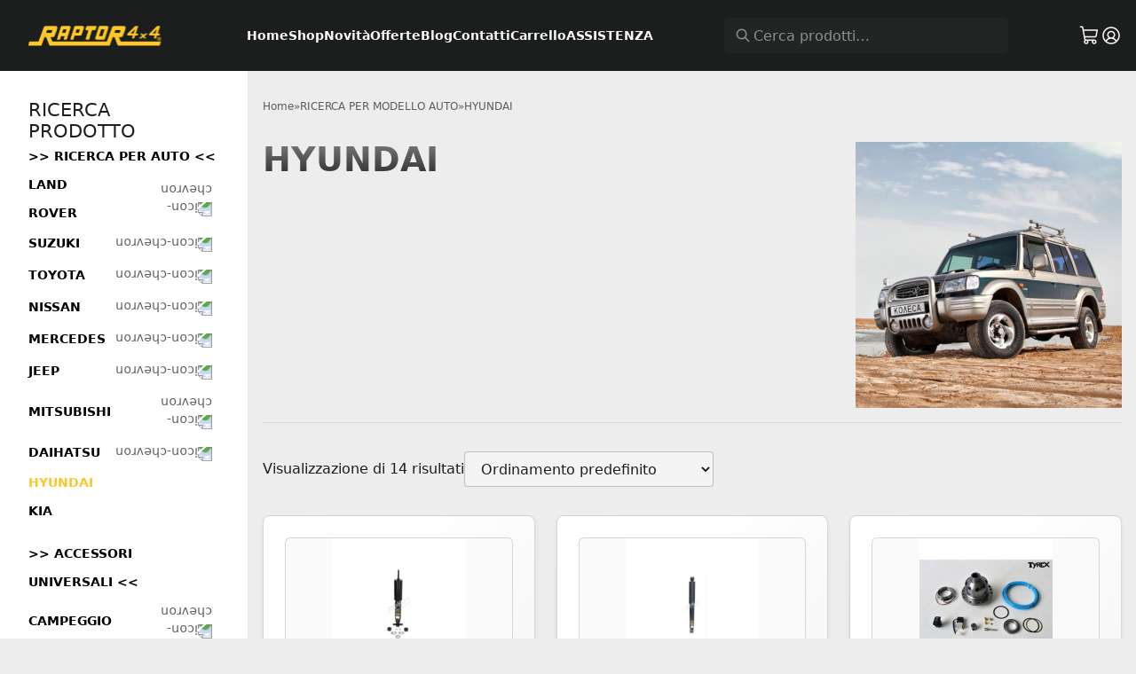

--- FILE ---
content_type: text/html; charset=UTF-8
request_url: https://raptor4x4.it/categoria-prodotto/auto/hyundai/
body_size: 43193
content:
<!DOCTYPE html><html lang="it-IT"><head><script data-no-optimize="1">var litespeed_docref=sessionStorage.getItem("litespeed_docref");litespeed_docref&&(Object.defineProperty(document,"referrer",{get:function(){return litespeed_docref}}),sessionStorage.removeItem("litespeed_docref"));</script> <meta charset="utf-8"/><link data-optimized="2" rel="stylesheet" href="https://raptor4x4.it/wp-content/litespeed/css/4b461ea8066610ecdb0999ae4ba89bf6.css?ver=42023" /><meta name="viewport" content="width=device-width, initial-scale=1.0, maximum-scale=1.0, user-scalable=0"><link rel="preconnect" href="https://fonts.googleapis.com"><link rel="preconnect" href="https://fonts.gstatic.com" crossorigin> <script class="_iub_cs_skip" type="litespeed/javascript">var _iub=_iub||{};_iub.csConfiguration=_iub.csConfiguration||{};_iub.csConfiguration.siteId="2786558";_iub.csConfiguration.cookiePolicyId="98565387"</script> <script class="_iub_cs_skip" type="litespeed/javascript" data-src="https://cs.iubenda.com/sync/2786558.js"></script> <meta name='robots' content='index, follow, max-image-preview:large, max-snippet:-1, max-video-preview:-1' /><style>img:is([sizes="auto" i], [sizes^="auto," i]) { contain-intrinsic-size: 3000px 1500px }</style><link rel="alternate" hreflang="it" href="https://raptor4x4.it/categoria-prodotto/auto/hyundai/" /><link rel="alternate" hreflang="x-default" href="https://raptor4x4.it/categoria-prodotto/auto/hyundai/" />
 <script id="google_gtagjs-js-consent-mode-data-layer" type="litespeed/javascript">window.dataLayer=window.dataLayer||[];function gtag(){dataLayer.push(arguments)}
gtag('consent','default',{"ad_personalization":"denied","ad_storage":"denied","ad_user_data":"denied","analytics_storage":"denied","functionality_storage":"denied","security_storage":"denied","personalization_storage":"denied","region":["AT","BE","BG","CH","CY","CZ","DE","DK","EE","ES","FI","FR","GB","GR","HR","HU","IE","IS","IT","LI","LT","LU","LV","MT","NL","NO","PL","PT","RO","SE","SI","SK"],"wait_for_update":500});window._googlesitekitConsentCategoryMap={"statistics":["analytics_storage"],"marketing":["ad_storage","ad_user_data","ad_personalization"],"functional":["functionality_storage","security_storage"],"preferences":["personalization_storage"]};window._googlesitekitConsents={"ad_personalization":"denied","ad_storage":"denied","ad_user_data":"denied","analytics_storage":"denied","functionality_storage":"denied","security_storage":"denied","personalization_storage":"denied","region":["AT","BE","BG","CH","CY","CZ","DE","DK","EE","ES","FI","FR","GB","GR","HR","HU","IE","IS","IT","LI","LT","LU","LV","MT","NL","NO","PL","PT","RO","SE","SI","SK"],"wait_for_update":500}</script> <title>HYUNDAI Archivi - Raptor 4x4</title><link rel="canonical" href="https://raptor4x4.it/categoria-prodotto/auto/hyundai/" /><meta property="og:locale" content="it_IT" /><meta property="og:type" content="article" /><meta property="og:title" content="HYUNDAI Archivi - Raptor 4x4" /><meta property="og:url" content="https://raptor4x4.it/categoria-prodotto/auto/hyundai/" /><meta property="og:site_name" content="Raptor 4x4" /><meta name="twitter:card" content="summary_large_image" /> <script type="application/ld+json" class="yoast-schema-graph">{"@context":"https://schema.org","@graph":[{"@type":"CollectionPage","@id":"https://raptor4x4.it/categoria-prodotto/auto/hyundai/","url":"https://raptor4x4.it/categoria-prodotto/auto/hyundai/","name":"HYUNDAI Archivi - Raptor 4x4","isPartOf":{"@id":"https://raptor4x4.it/#website"},"primaryImageOfPage":{"@id":"https://raptor4x4.it/categoria-prodotto/auto/hyundai/#primaryimage"},"image":{"@id":"https://raptor4x4.it/categoria-prodotto/auto/hyundai/#primaryimage"},"thumbnailUrl":"https://raptor4x4.it/wp-content/uploads/2022/04/RSMJ55501.jpg","breadcrumb":{"@id":"https://raptor4x4.it/categoria-prodotto/auto/hyundai/#breadcrumb"},"inLanguage":"it-IT"},{"@type":"ImageObject","inLanguage":"it-IT","@id":"https://raptor4x4.it/categoria-prodotto/auto/hyundai/#primaryimage","url":"https://raptor4x4.it/wp-content/uploads/2022/04/RSMJ55501.jpg","contentUrl":"https://raptor4x4.it/wp-content/uploads/2022/04/RSMJ55501.jpg","width":800,"height":800},{"@type":"BreadcrumbList","@id":"https://raptor4x4.it/categoria-prodotto/auto/hyundai/#breadcrumb","itemListElement":[{"@type":"ListItem","position":1,"name":"Home","item":"https://raptor4x4.it/"},{"@type":"ListItem","position":2,"name":"RICERCA PER MODELLO AUTO","item":"https://raptor4x4.it/categoria-prodotto/auto/"},{"@type":"ListItem","position":3,"name":"HYUNDAI"}]},{"@type":"WebSite","@id":"https://raptor4x4.it/#website","url":"https://raptor4x4.it/","name":"Raptor 4x4","description":"OFF ROAD EQUIPMENT","potentialAction":[{"@type":"SearchAction","target":{"@type":"EntryPoint","urlTemplate":"https://raptor4x4.it/?s={search_term_string}"},"query-input":{"@type":"PropertyValueSpecification","valueRequired":true,"valueName":"search_term_string"}}],"inLanguage":"it-IT"}]}</script> <link rel='dns-prefetch' href='//cdn.iubenda.com' /><link rel='dns-prefetch' href='//widget.trustpilot.com' /><link rel='dns-prefetch' href='//www.googletagmanager.com' /><link rel="alternate" type="application/rss+xml" title="Raptor 4x4 &raquo; Feed" href="https://raptor4x4.it/feed/" /><link rel="alternate" type="application/rss+xml" title="Raptor 4x4 &raquo; Feed dei commenti" href="https://raptor4x4.it/comments/feed/" /><link rel="alternate" type="application/rss+xml" title="Feed Raptor 4x4 &raquo; HYUNDAI Categoria" href="https://raptor4x4.it/categoria-prodotto/auto/hyundai/feed/" /><style id='classic-theme-styles-inline-css' type='text/css'>/*! This file is auto-generated */
.wp-block-button__link{color:#fff;background-color:#32373c;border-radius:9999px;box-shadow:none;text-decoration:none;padding:calc(.667em + 2px) calc(1.333em + 2px);font-size:1.125em}.wp-block-file__button{background:#32373c;color:#fff;text-decoration:none}</style><style id='filebird-block-filebird-gallery-style-inline-css' type='text/css'>ul.filebird-block-filebird-gallery{margin:auto!important;padding:0!important;width:100%}ul.filebird-block-filebird-gallery.layout-grid{display:grid;grid-gap:20px;align-items:stretch;grid-template-columns:repeat(var(--columns),1fr);justify-items:stretch}ul.filebird-block-filebird-gallery.layout-grid li img{border:1px solid #ccc;box-shadow:2px 2px 6px 0 rgba(0,0,0,.3);height:100%;max-width:100%;-o-object-fit:cover;object-fit:cover;width:100%}ul.filebird-block-filebird-gallery.layout-masonry{-moz-column-count:var(--columns);-moz-column-gap:var(--space);column-gap:var(--space);-moz-column-width:var(--min-width);columns:var(--min-width) var(--columns);display:block;overflow:auto}ul.filebird-block-filebird-gallery.layout-masonry li{margin-bottom:var(--space)}ul.filebird-block-filebird-gallery li{list-style:none}ul.filebird-block-filebird-gallery li figure{height:100%;margin:0;padding:0;position:relative;width:100%}ul.filebird-block-filebird-gallery li figure figcaption{background:linear-gradient(0deg,rgba(0,0,0,.7),rgba(0,0,0,.3) 70%,transparent);bottom:0;box-sizing:border-box;color:#fff;font-size:.8em;margin:0;max-height:100%;overflow:auto;padding:3em .77em .7em;position:absolute;text-align:center;width:100%;z-index:2}ul.filebird-block-filebird-gallery li figure figcaption a{color:inherit}</style><style id='global-styles-inline-css' type='text/css'>:root{--wp--preset--aspect-ratio--square: 1;--wp--preset--aspect-ratio--4-3: 4/3;--wp--preset--aspect-ratio--3-4: 3/4;--wp--preset--aspect-ratio--3-2: 3/2;--wp--preset--aspect-ratio--2-3: 2/3;--wp--preset--aspect-ratio--16-9: 16/9;--wp--preset--aspect-ratio--9-16: 9/16;--wp--preset--color--black: #000000;--wp--preset--color--cyan-bluish-gray: #abb8c3;--wp--preset--color--white: #ffffff;--wp--preset--color--pale-pink: #f78da7;--wp--preset--color--vivid-red: #cf2e2e;--wp--preset--color--luminous-vivid-orange: #ff6900;--wp--preset--color--luminous-vivid-amber: #fcb900;--wp--preset--color--light-green-cyan: #7bdcb5;--wp--preset--color--vivid-green-cyan: #00d084;--wp--preset--color--pale-cyan-blue: #8ed1fc;--wp--preset--color--vivid-cyan-blue: #0693e3;--wp--preset--color--vivid-purple: #9b51e0;--wp--preset--gradient--vivid-cyan-blue-to-vivid-purple: linear-gradient(135deg,rgba(6,147,227,1) 0%,rgb(155,81,224) 100%);--wp--preset--gradient--light-green-cyan-to-vivid-green-cyan: linear-gradient(135deg,rgb(122,220,180) 0%,rgb(0,208,130) 100%);--wp--preset--gradient--luminous-vivid-amber-to-luminous-vivid-orange: linear-gradient(135deg,rgba(252,185,0,1) 0%,rgba(255,105,0,1) 100%);--wp--preset--gradient--luminous-vivid-orange-to-vivid-red: linear-gradient(135deg,rgba(255,105,0,1) 0%,rgb(207,46,46) 100%);--wp--preset--gradient--very-light-gray-to-cyan-bluish-gray: linear-gradient(135deg,rgb(238,238,238) 0%,rgb(169,184,195) 100%);--wp--preset--gradient--cool-to-warm-spectrum: linear-gradient(135deg,rgb(74,234,220) 0%,rgb(151,120,209) 20%,rgb(207,42,186) 40%,rgb(238,44,130) 60%,rgb(251,105,98) 80%,rgb(254,248,76) 100%);--wp--preset--gradient--blush-light-purple: linear-gradient(135deg,rgb(255,206,236) 0%,rgb(152,150,240) 100%);--wp--preset--gradient--blush-bordeaux: linear-gradient(135deg,rgb(254,205,165) 0%,rgb(254,45,45) 50%,rgb(107,0,62) 100%);--wp--preset--gradient--luminous-dusk: linear-gradient(135deg,rgb(255,203,112) 0%,rgb(199,81,192) 50%,rgb(65,88,208) 100%);--wp--preset--gradient--pale-ocean: linear-gradient(135deg,rgb(255,245,203) 0%,rgb(182,227,212) 50%,rgb(51,167,181) 100%);--wp--preset--gradient--electric-grass: linear-gradient(135deg,rgb(202,248,128) 0%,rgb(113,206,126) 100%);--wp--preset--gradient--midnight: linear-gradient(135deg,rgb(2,3,129) 0%,rgb(40,116,252) 100%);--wp--preset--font-size--small: 13px;--wp--preset--font-size--medium: 20px;--wp--preset--font-size--large: 36px;--wp--preset--font-size--x-large: 42px;--wp--preset--spacing--20: 0.44rem;--wp--preset--spacing--30: 0.67rem;--wp--preset--spacing--40: 1rem;--wp--preset--spacing--50: 1.5rem;--wp--preset--spacing--60: 2.25rem;--wp--preset--spacing--70: 3.38rem;--wp--preset--spacing--80: 5.06rem;--wp--preset--shadow--natural: 6px 6px 9px rgba(0, 0, 0, 0.2);--wp--preset--shadow--deep: 12px 12px 50px rgba(0, 0, 0, 0.4);--wp--preset--shadow--sharp: 6px 6px 0px rgba(0, 0, 0, 0.2);--wp--preset--shadow--outlined: 6px 6px 0px -3px rgba(255, 255, 255, 1), 6px 6px rgba(0, 0, 0, 1);--wp--preset--shadow--crisp: 6px 6px 0px rgba(0, 0, 0, 1);}:where(.is-layout-flex){gap: 0.5em;}:where(.is-layout-grid){gap: 0.5em;}body .is-layout-flex{display: flex;}.is-layout-flex{flex-wrap: wrap;align-items: center;}.is-layout-flex > :is(*, div){margin: 0;}body .is-layout-grid{display: grid;}.is-layout-grid > :is(*, div){margin: 0;}:where(.wp-block-columns.is-layout-flex){gap: 2em;}:where(.wp-block-columns.is-layout-grid){gap: 2em;}:where(.wp-block-post-template.is-layout-flex){gap: 1.25em;}:where(.wp-block-post-template.is-layout-grid){gap: 1.25em;}.has-black-color{color: var(--wp--preset--color--black) !important;}.has-cyan-bluish-gray-color{color: var(--wp--preset--color--cyan-bluish-gray) !important;}.has-white-color{color: var(--wp--preset--color--white) !important;}.has-pale-pink-color{color: var(--wp--preset--color--pale-pink) !important;}.has-vivid-red-color{color: var(--wp--preset--color--vivid-red) !important;}.has-luminous-vivid-orange-color{color: var(--wp--preset--color--luminous-vivid-orange) !important;}.has-luminous-vivid-amber-color{color: var(--wp--preset--color--luminous-vivid-amber) !important;}.has-light-green-cyan-color{color: var(--wp--preset--color--light-green-cyan) !important;}.has-vivid-green-cyan-color{color: var(--wp--preset--color--vivid-green-cyan) !important;}.has-pale-cyan-blue-color{color: var(--wp--preset--color--pale-cyan-blue) !important;}.has-vivid-cyan-blue-color{color: var(--wp--preset--color--vivid-cyan-blue) !important;}.has-vivid-purple-color{color: var(--wp--preset--color--vivid-purple) !important;}.has-black-background-color{background-color: var(--wp--preset--color--black) !important;}.has-cyan-bluish-gray-background-color{background-color: var(--wp--preset--color--cyan-bluish-gray) !important;}.has-white-background-color{background-color: var(--wp--preset--color--white) !important;}.has-pale-pink-background-color{background-color: var(--wp--preset--color--pale-pink) !important;}.has-vivid-red-background-color{background-color: var(--wp--preset--color--vivid-red) !important;}.has-luminous-vivid-orange-background-color{background-color: var(--wp--preset--color--luminous-vivid-orange) !important;}.has-luminous-vivid-amber-background-color{background-color: var(--wp--preset--color--luminous-vivid-amber) !important;}.has-light-green-cyan-background-color{background-color: var(--wp--preset--color--light-green-cyan) !important;}.has-vivid-green-cyan-background-color{background-color: var(--wp--preset--color--vivid-green-cyan) !important;}.has-pale-cyan-blue-background-color{background-color: var(--wp--preset--color--pale-cyan-blue) !important;}.has-vivid-cyan-blue-background-color{background-color: var(--wp--preset--color--vivid-cyan-blue) !important;}.has-vivid-purple-background-color{background-color: var(--wp--preset--color--vivid-purple) !important;}.has-black-border-color{border-color: var(--wp--preset--color--black) !important;}.has-cyan-bluish-gray-border-color{border-color: var(--wp--preset--color--cyan-bluish-gray) !important;}.has-white-border-color{border-color: var(--wp--preset--color--white) !important;}.has-pale-pink-border-color{border-color: var(--wp--preset--color--pale-pink) !important;}.has-vivid-red-border-color{border-color: var(--wp--preset--color--vivid-red) !important;}.has-luminous-vivid-orange-border-color{border-color: var(--wp--preset--color--luminous-vivid-orange) !important;}.has-luminous-vivid-amber-border-color{border-color: var(--wp--preset--color--luminous-vivid-amber) !important;}.has-light-green-cyan-border-color{border-color: var(--wp--preset--color--light-green-cyan) !important;}.has-vivid-green-cyan-border-color{border-color: var(--wp--preset--color--vivid-green-cyan) !important;}.has-pale-cyan-blue-border-color{border-color: var(--wp--preset--color--pale-cyan-blue) !important;}.has-vivid-cyan-blue-border-color{border-color: var(--wp--preset--color--vivid-cyan-blue) !important;}.has-vivid-purple-border-color{border-color: var(--wp--preset--color--vivid-purple) !important;}.has-vivid-cyan-blue-to-vivid-purple-gradient-background{background: var(--wp--preset--gradient--vivid-cyan-blue-to-vivid-purple) !important;}.has-light-green-cyan-to-vivid-green-cyan-gradient-background{background: var(--wp--preset--gradient--light-green-cyan-to-vivid-green-cyan) !important;}.has-luminous-vivid-amber-to-luminous-vivid-orange-gradient-background{background: var(--wp--preset--gradient--luminous-vivid-amber-to-luminous-vivid-orange) !important;}.has-luminous-vivid-orange-to-vivid-red-gradient-background{background: var(--wp--preset--gradient--luminous-vivid-orange-to-vivid-red) !important;}.has-very-light-gray-to-cyan-bluish-gray-gradient-background{background: var(--wp--preset--gradient--very-light-gray-to-cyan-bluish-gray) !important;}.has-cool-to-warm-spectrum-gradient-background{background: var(--wp--preset--gradient--cool-to-warm-spectrum) !important;}.has-blush-light-purple-gradient-background{background: var(--wp--preset--gradient--blush-light-purple) !important;}.has-blush-bordeaux-gradient-background{background: var(--wp--preset--gradient--blush-bordeaux) !important;}.has-luminous-dusk-gradient-background{background: var(--wp--preset--gradient--luminous-dusk) !important;}.has-pale-ocean-gradient-background{background: var(--wp--preset--gradient--pale-ocean) !important;}.has-electric-grass-gradient-background{background: var(--wp--preset--gradient--electric-grass) !important;}.has-midnight-gradient-background{background: var(--wp--preset--gradient--midnight) !important;}.has-small-font-size{font-size: var(--wp--preset--font-size--small) !important;}.has-medium-font-size{font-size: var(--wp--preset--font-size--medium) !important;}.has-large-font-size{font-size: var(--wp--preset--font-size--large) !important;}.has-x-large-font-size{font-size: var(--wp--preset--font-size--x-large) !important;}
:where(.wp-block-post-template.is-layout-flex){gap: 1.25em;}:where(.wp-block-post-template.is-layout-grid){gap: 1.25em;}
:where(.wp-block-columns.is-layout-flex){gap: 2em;}:where(.wp-block-columns.is-layout-grid){gap: 2em;}
:root :where(.wp-block-pullquote){font-size: 1.5em;line-height: 1.6;}</style><style id='woocommerce-inline-inline-css' type='text/css'>.woocommerce form .form-row .required { visibility: visible; }
.woocommerce form .form-row .required { visibility: visible; }</style> <script  class=" _iub_cs_skip" id="iubenda-head-inline-scripts-0" type="litespeed/javascript">var _iub=_iub||[];_iub.csConfiguration={"ccpaAcknowledgeOnDisplay":!0,"consentOnContinuedBrowsing":!1,"countryDetection":!0,"enableCcpa":!0,"enableLgpd":!0,"floatingPreferencesButtonDisplay":"bottom-right","invalidateConsentWithoutLog":!0,"lgpdAppliesGlobally":!1,"perPurposeConsent":!0,"siteId":2786558,"whitelabel":!1,"cookiePolicyId":98565387,"lang":"it","banner":{"acceptButtonCaptionColor":"#000000","acceptButtonColor":"#FCC626","acceptButtonDisplay":!0,"closeButtonDisplay":!1,"customizeButtonDisplay":!0,"explicitWithdrawal":!0,"fontSizeBody":"16px","listPurposes":!0,"position":"bottom","rejectButtonColor":"#FCC626","rejectButtonDisplay":!0}}</script> <script  class=" _iub_cs_skip" type="litespeed/javascript" data-src="//cdn.iubenda.com/cs/ccpa/stub.js?ver=3.12.4" id="iubenda-head-scripts-0-js"></script> <script  charset="UTF-8"="" class=" _iub_cs_skip" type="litespeed/javascript" data-src="//cdn.iubenda.com/cs/iubenda_cs.js?ver=3.12.4" id="iubenda-head-scripts-1-js"></script> <script id="wpml-cookie-js-extra" type="litespeed/javascript">var wpml_cookies={"wp-wpml_current_language":{"value":"it","expires":1,"path":"\/"}};var wpml_cookies={"wp-wpml_current_language":{"value":"it","expires":1,"path":"\/"}}</script> <script type="litespeed/javascript" data-src="https://raptor4x4.it/wp-includes/js/jquery/jquery.min.js" id="jquery-core-js"></script> <script id="mailup-js-extra" type="litespeed/javascript">var mailup_params={"ajax_url":"https:\/\/raptor4x4.it\/wp-admin\/admin-ajax.php","ajaxNonce":"de77e9788d"}</script> <script id="tp-js-js-extra" type="litespeed/javascript">var trustpilot_settings={"key":"mJvdh3SIiFPgmhJu","TrustpilotScriptUrl":"https:\/\/invitejs.trustpilot.com\/tp.min.js","IntegrationAppUrl":"\/\/ecommscript-integrationapp.trustpilot.com","PreviewScriptUrl":"\/\/ecommplugins-scripts.trustpilot.com\/v2.1\/js\/preview.min.js","PreviewCssUrl":"\/\/ecommplugins-scripts.trustpilot.com\/v2.1\/css\/preview.min.css","PreviewWPCssUrl":"\/\/ecommplugins-scripts.trustpilot.com\/v2.1\/css\/preview_wp.css","WidgetScriptUrl":"\/\/widget.trustpilot.com\/bootstrap\/v5\/tp.widget.bootstrap.min.js"}</script> <script type="litespeed/javascript" data-src="//widget.trustpilot.com/bootstrap/v5/tp.widget.bootstrap.min.js?ver=1.0&#039;=&#039;async" id="widget-bootstrap-js"></script> <script id="trustbox-js-extra" type="litespeed/javascript">var trustbox_settings={"page":"category","sku":null,"name":null};var trustpilot_trustbox_settings={"trustboxes":[{"enabled":"enabled","snippet":"[base64]","customizations":"[base64]","defaults":"[base64]","page":"landing","position":"after","corner":"top: #{Y}px; left: #{X}px;","paddingx":"0","paddingy":"9","zindex":"1000","clear":"both","xpaths":"[base64]","sku":"TRUSTPILOT_SKU_VALUE_64125,RSNRC8888","name":"SILENZIATORE CENTRALE LAND ROVER 90 FINO AL 1986","widgetName":"Carousel","repeatable":!1,"uuid":"35e7d187-f9cd-7b32-8930-be434a9acbca","error":null,"repeatXpath":{"xpathById":{"prefix":"","suffix":""},"xpathFromRoot":{"prefix":"","suffix":""}},"width":"100%","height":"140px","locale":"it-IT","theme":"dark"},{"enabled":"enabled","snippet":"[base64]","customizations":"[base64]","defaults":"eyJ3aWR0aCI6IjEwMCUiLCJoZWlnaHQiOiIxNDBweCIsInRleHRDb2xvciI6eyJsaWdodCI6IiMxOTE5MTkiLCJkYXJrIjoiI2ZmZmZmZiJ9LCJzdGFyQ29sb3IiOiIjMDBiNjdhIn0=","page":"product","position":"after","corner":"top: #{Y}px; left: #{X}px;","paddingx":"0","paddingy":"-95","zindex":"1000","clear":"both","xpaths":"[base64]","sku":"TRUSTPILOT_SKU_VALUE_64125,RSNRC8888","name":"SILENZIATORE CENTRALE LAND ROVER 90 FINO AL 1986","widgetName":"Product Reviews Carousel","repeatable":!0,"uuid":"cdf4c2d7-3abe-a376-f218-b65fba8cb87a","error":null,"repeatXpath":{"xpathById":{"prefix":"","suffix":""},"xpathFromRoot":{"prefix":"","suffix":""}},"width":"1000","height":"140px","locale":"it-IT","theme":"light","starColor":null}]}</script> <script id="wc-add-to-cart-js-extra" type="litespeed/javascript">var wc_add_to_cart_params={"ajax_url":"\/wp-admin\/admin-ajax.php","wc_ajax_url":"\/?wc-ajax=%%endpoint%%","i18n_view_cart":"Visualizza carrello","cart_url":"https:\/\/raptor4x4.it\/carrello\/","is_cart":"","cart_redirect_after_add":"no"}</script> <script id="woocommerce-js-extra" type="litespeed/javascript">var woocommerce_params={"ajax_url":"\/wp-admin\/admin-ajax.php","wc_ajax_url":"\/?wc-ajax=%%endpoint%%","i18n_password_show":"Mostra password","i18n_password_hide":"Nascondi password"}</script> <script id="wt-smart-coupon-for-woo-js-extra" type="litespeed/javascript">var WTSmartCouponOBJ={"ajaxurl":"https:\/\/raptor4x4.it\/wp-admin\/admin-ajax.php","wc_ajax_url":"https:\/\/raptor4x4.it\/?wc-ajax=","nonces":{"public":"d0cb4aa404","apply_coupon":"a32a081d70"},"labels":{"please_wait":"Attendi...","choose_variation":"Per favore, inserire Email","error":"Errore !!!"},"shipping_method":[],"payment_method":"","is_cart":"","checkout_url":"https:\/\/raptor4x4.it\/pagamento\/","applied_bogo_coupons":[]}</script> <script id="WCPAY_ASSETS-js-extra" type="litespeed/javascript">var wcpayAssets={"url":"https:\/\/raptor4x4.it\/wp-content\/plugins\/woocommerce-payments\/dist\/"}</script>  <script type="litespeed/javascript" data-src="https://www.googletagmanager.com/gtag/js?id=GT-T9CJXXB" id="google_gtagjs-js"></script> <script id="google_gtagjs-js-after" type="litespeed/javascript">window.dataLayer=window.dataLayer||[];function gtag(){dataLayer.push(arguments)}
gtag("set","linker",{"domains":["raptor4x4.it"]});gtag("js",new Date());gtag("set","developer_id.dZTNiMT",!0);gtag("config","GT-T9CJXXB");gtag("config","AW-728424343")</script> <link rel="https://api.w.org/" href="https://raptor4x4.it/wp-json/" /><link rel="alternate" title="JSON" type="application/json" href="https://raptor4x4.it/wp-json/wp/v2/product_cat/291" /><link rel="EditURI" type="application/rsd+xml" title="RSD" href="https://raptor4x4.it/xmlrpc.php?rsd" /><meta name="generator" content="WordPress 6.8.1" /><meta name="generator" content="WooCommerce 9.8.3" /><meta name="generator" content="WPML ver:4.8.4 stt:27;" /><meta name="generator" content="Site Kit by Google 1.151.0" /><style type="text/css">.b2bking_myaccount_individual_offer_bottom_line_add button.b2bking_myaccount_individual_offer_bottom_line_button, #b2bking_myaccount_conversations_container_top button, button.b2bking_myaccount_start_conversation_button, .b2bking_myaccount_conversation_endpoint_button, button.b2bking_bulkorder_form_container_bottom_add_button, button.b2bking_subaccounts_container_top_button, button.b2bking_subaccounts_new_account_container_content_bottom_button, button.b2bking_subaccounts_edit_account_container_content_bottom_button, button#b2bking_purchase_list_new_button, button.b2bking_purchase_lists_view_list, button#b2bking_reimburse_amount_button, button#b2bking_redeem_amount_button, #b2bking_return_agent{
				background: #fdbb08;
			}

			.b2bking_has_color{
				background: #fdbb08!important;
				background-color: #fdbb08!important;
			}
			table.b2bking_tiered_price_table tbody td.b2bking_has_color{
				background: #fdbb08!important;
				background-color: #fdbb08!important;
			}

			.b2bking_myaccount_individual_offer_bottom_line_add button:hover.b2bking_myaccount_individual_offer_bottom_line_button, #b2bking_myaccount_conversations_container_top button:hover, button:hover.b2bking_myaccount_start_conversation_button, .b2bking_myaccount_conversation_endpoint_button, button:hover.b2bking_bulkorder_form_container_bottom_add_button, button:hover.b2bking_subaccounts_container_top_button, button:hover.b2bking_subaccounts_new_account_container_content_bottom_button, button:hover.b2bking_subaccounts_edit_account_container_content_bottom_button, button:hover#b2bking_purchase_list_new_button, button:hover.b2bking_purchase_lists_view_list, .b2bking_myaccount_conversation_endpoint_button:hover, button#b2bking_reimburse_amount_button:hover, #b2bking_return_agent:hover{
				background: #e6ca19;
			}

			table#b2bking_purchase_lists_table thead tr th {
			    background: #353042;
			    color: white;
			}
			.b2bking_purchase_lists_view_list {
			    background: #b1b1b1 !important;
			}
			#b2bking_purchase_list_new_button {
			    background: #353042 !important;
			}
			.b2bking_purchase_lists_view_list:hover, #b2bking_purchase_list_new_button:hover{
				filter: brightness(85%);
				filter: contrast(135%);
			}</style><meta name="google-site-verification" content="vO2sSZiax5VZVw0A8wCtmOoOeTzbn-rBH_O6V-YLeN4" />
<noscript><style>.woocommerce-product-gallery{ opacity: 1 !important; }</style></noscript><meta name="google-adsense-platform-account" content="ca-host-pub-2644536267352236"><meta name="google-adsense-platform-domain" content="sitekit.withgoogle.com"> <script type="litespeed/javascript">(function(w,d,s,l,i){w[l]=w[l]||[];w[l].push({'gtm.start':new Date().getTime(),event:'gtm.js'});var f=d.getElementsByTagName(s)[0],j=d.createElement(s),dl=l!='dataLayer'?'&l='+l:'';j.async=!0;j.src='https://www.googletagmanager.com/gtm.js?id='+i+dl;f.parentNode.insertBefore(j,f)})(window,document,'script','dataLayer','GTM-KNX4GJ5')</script> <link rel="icon" href="https://raptor4x4.it/wp-content/uploads/2021/09/cropped-raptor4x4_off-road_fuori-strada_pezzi-di-ricambio_favicon-32x32.png" sizes="32x32" /><link rel="icon" href="https://raptor4x4.it/wp-content/uploads/2021/09/cropped-raptor4x4_off-road_fuori-strada_pezzi-di-ricambio_favicon-192x192.png" sizes="192x192" /><link rel="apple-touch-icon" href="https://raptor4x4.it/wp-content/uploads/2021/09/cropped-raptor4x4_off-road_fuori-strada_pezzi-di-ricambio_favicon-180x180.png" /><meta name="msapplication-TileImage" content="https://raptor4x4.it/wp-content/uploads/2021/09/cropped-raptor4x4_off-road_fuori-strada_pezzi-di-ricambio_favicon-270x270.png" /><style type="text/css" id="wp-custom-css">.woocommerce-store-notice {
	background-color: #fff;
	width: 100%;
	position: fixed;
	bottom: 0px;
	color: #000;
	padding: 10px;
	display: flex;
	text-align: center;
	z-index: 1000;
	border-top: 1px solid #aaa;
}

.woocommerce-store-notice a {
	color: #000;
	font-weight: bold;
}

#header-navigation{
	z-index: 999999999999999;
}

/* immagine prodotto cliccabile */
.single-product .woocommerce-product-gallery__wrapper #main-prodcut-image {
	pointer-events: auto;
}

#promo-popup .popup-overlay {
  position: fixed;
  inset: 0;
  background: rgba(0,0,0,.6);
  z-index: 9998;
}

#promo-popup .popup-box {
  position: fixed;
  z-index: 9999;
  left: 50%;
  top: 50%;
  transform: translate(-50%, -50%);
  width: min(92vw, 520px);
  background: #111;
  color: #eee;
  border-radius: 12px;
  padding: 24px;
  text-align: center;
  box-shadow: 0 20px 60px rgba(0,0,0,.4);
  font-family: Arial, Helvetica, sans-serif;
}

#promo-popup h2 {
  margin-top: 0;
  font-size: 26px;
}

#promo-popup p {
  margin: 10px 0 16px;
}

#promo-popup .popup-close {
  position: absolute;
  right: 12px;
  top: 8px;
  background: transparent;
  border: 0;
  color: #ccc;
  font-size: 28px;
  cursor: pointer;
}

/* ✅ Pulsante centrato */
#promo-popup .popup-button {
  display: inline-block;
  background-color: #ffd100;
  color: #111;
  border: none;
  border-radius: 6px;
  padding: 12px 22px;
  font-weight: bold;
  font-size: 16px;
  text-decoration: none;
  cursor: pointer;
  margin-top: 15px;
  text-align: center;
  transition: background .3s ease;
}
#promo-popup .popup-button:hover {
  background-color: #ffdb33;
}/* Centra il bottone del form MailUp */
#promo-popup form input[type="submit"],
#promo-popup form button[type="submit"]{
  display:block !important;
  margin:12px auto 0 !important;
  background:#ffd100 !important;
  color:#111 !important;
  border:0 !important;
  border-radius:6px !important;
  padding:12px 22px !important;
  font-weight:700 !important;
  cursor:pointer !important;
}
#promo-popup form input[type="submit"]:hover,
#promo-popup form button[type="submit"]:hover{
  filter:brightness(1.05);
}
/* --- Forza il centraggio del bottone MailUp in TUTTI i casi --- */

/* 1) Centra il contenitore dei campi (p/div del form) */
#promo-popup form,
#promo-popup form p,
#promo-popup form .form-field,
#promo-popup form div {
  text-align: center !important;
}

/* 2) Rimuovi float/position strani dal bottone */
#promo-popup form input[type="submit"],
#promo-popup form button[type="submit"] {
  float: none !important;
  position: static !important;
  display: inline-block !important;  /* inline-block + text-align:center sul parent */
  margin: 12px auto 0 !important;
  background: #ffd100 !important;
  color: #111 !important;
  border: 0 !important;
  border-radius: 6px !important;
  padding: 12px 22px !important;
  font-weight: 700 !important;
  cursor: pointer !important;
}

/* 3) (se il parent usa flex) consenti al bottone di auto-centrarsi */
#promo-popup form,
#promo-popup form > div {
  justify-content: center !important;
  align-items: center !important;
}

/* 🔧 Correzione finale centraggio pulsante MailUp */
#promo-popup form p,
#promo-popup form div {
  display: block !important;
  text-align: center !important;
  float: none !important;
}

#promo-popup form input[type="submit"],
#promo-popup form button[type="submit"] {
  display: inline-block !important;
  float: none !important;
  margin: 16px auto 0 !important;
  background: #ffd100 !important;
  color: #111 !important;
  border: none !important;
  border-radius: 6px !important;
  padding: 12px 26px !important;
  font-weight: 700 !important;
  font-size: 15px !important;
  cursor: pointer !important;
  box-shadow: none !important;
  position: relative !important;
}
#promo-popup form input[type="submit"]:hover,
#promo-popup form button[type="submit"]:hover {
  filter: brightness(1.05);
}
/* ✅ Campo email leggibile */
#promo-popup input[type="email"],
#promo-popup input[type="text"] {
  background: #fff !important;
  color: #111 !important;
  border: 1px solid #ccc !important;
  border-radius: 6px !important;
  padding: 10px 14px !important;
  font-size: 15px !important;
  width: 80% !important;
  margin: 8px auto !important;
  display: block !important;
}

#promo-popup input::placeholder {
  color: #666 !important;
  opacity: 1 !important;
}</style> <script async defer src="https://www.googletagmanager.com/gtag/js?id=G-86RZYY05KW"></script> <script type="litespeed/javascript">window.dataLayer=window.dataLayer||[];function gtag(){dataLayer.push(arguments)}
gtag('js',new Date());gtag('config','G-86RZYY05KW')</script> </head><style>.added:focus {
            color: transparent;
        }
        .added:focus:before {
            color: #1C1E1E;
            position: absolute;
            content: "Added";
        }
        .loading {
            color: transparent;
        }
        .loading:before {
            color: #1C1E1E;
            position: absolute;
            content: "Loading...";
        }</style><body class="archive tax-product_cat term-hyundai term-291 wp-theme-wp-raptor4x4 theme-wp-raptor4x4 woocommerce woocommerce-page woocommerce-no-js b2bking_pro_version_v5.3.40 b2bking_logged_out">
<noscript>
<iframe data-lazyloaded="1" src="about:blank" data-litespeed-src="https://www.googletagmanager.com/ns.html?id=GTM-KNX4GJ5" height="0" width="0" style="display:none;visibility:hidden"></iframe>
</noscript><div id="raptor4x4_navigation_widget-3" class="widget widget_raptor4x4_navigation_widget"><section id="header-navigation" class="z-20 fixed left-0 right-0 bg-dark h-12 lg:h-20"><div class="navigation-container relative"><div class="flex items-center justify-between w-full h-full">
<a class="my-auto" href="https://raptor4x4.it">
<img data-lazyloaded="1" src="[data-uri]" class="hidden lg:block w-[11.375rem] h-6" data-src="https://raptor4x4.it/wp-content/uploads/2024/02/raptor4x4_off-road_fuori-strada_pezzi-di-ricambio-menu-logo-480x44-1-1.svg"
title="logo-desktop-raptor4x4" alt="logo-desktop-raptor4x4"/>
<img data-lazyloaded="1" src="[data-uri]" class="block lg:hidden w-[6.5625rem] h-4"
data-src="https://raptor4x4.it/wp-content/uploads/2024/02/raptor4x4_off-road_fuori-strada_pezzi-di-ricambio-menu-logo-480x44-1.svg" title="logo-mobile-raptor4x4" alt="logo-mobile-raptor4x4"/>
</a><div class="menu-items-desktop hidden lg:flex lg:items-center h-full"><div class="menu-menu-header-desktop-container"><ul id="menu-menu-header-desktop" class="menu"><li id="menu-item-41250" class="menu-item menu-item-type-post_type menu-item-object-page menu-item-home menu-item-41250"><a href="https://raptor4x4.it/">Home</a></li><li id="menu-item-41268" class="menu-item menu-item-type-post_type menu-item-object-page menu-item-41268"><a href="https://raptor4x4.it/negozio/">Shop</a></li><li id="menu-item-57382" class="menu-item menu-item-type-custom menu-item-object-custom menu-item-57382"><a href="https://raptor4x4.it/categoria-prodotto/novita/">Novità</a></li><li id="menu-item-41252" class="menu-item menu-item-type-taxonomy menu-item-object-product_cat menu-item-has-children menu-item-41252"><a href="https://raptor4x4.it/categoria-prodotto/offerte/">Offerte</a><ul class="sub-menu"><li id="menu-item-46328" class="menu-item menu-item-type-taxonomy menu-item-object-product_cat menu-item-46328"><a href="https://raptor4x4.it/categoria-prodotto/offerte/">Offerte</a></li><li id="menu-item-41636" class="menu-item menu-item-type-taxonomy menu-item-object-product_cat menu-item-41636"><a href="https://raptor4x4.it/categoria-prodotto/offerte-limitate/">Offerte limitate</a></li></ul></li><li id="menu-item-44172" class="menu-item menu-item-type-post_type menu-item-object-page menu-item-44172"><a href="https://raptor4x4.it/blog-3/">Blog</a></li><li id="menu-item-41948" class="menu-item menu-item-type-post_type menu-item-object-page menu-item-41948"><a href="https://raptor4x4.it/contatti/">Contatti</a></li><li id="menu-item-45162" class="menu-item menu-item-type-custom menu-item-object-custom menu-item-45162"><a href="https://raptor4x4.it/carrello/">Carrello</a></li><li id="menu-item-43650" class="menu-item menu-item-type-post_type menu-item-object-page menu-item-43650"><a href="https://raptor4x4.it/richiesta-assistenza-post-vendita/">ASSISTENZA</a></li></ul></div></div><div id="wrapper-search" class="hidden lg:flex lg:items-center"><form class="input-search" method="get" action="https://raptor4x4.it/"><div class="relative">
<input type="hidden" name="post_type" value="product" />
<input type="text" name="s" class="w-full search-input" placeholder="Cerca prodotti&hellip;">
<button type="submit" class="icon-submit flex absolute -translate-y-1/2 top-1/2 left-3">
<i class="ti ti-search text-xl text-white/[.5] leading-5"></i>
</button></div>
<button type="submit" class="block lg:!hidden w-full mt-6">
Cerca
</button></form></div><div class="flex items-center gap-x-3"><div class="flex gap-x-6 items-center text-white">
<button id="navigation-toggle-mini-cart" class="relative w-6 h-6" type="button">
<img data-lazyloaded="1" src="[data-uri]" data-src="https://raptor4x4.it/wp-content/themes/wp-raptor4x4/assets/icons/cart-white.svg" alt="icon-cart" class="w-6 h-6"/>
</button><a class="text-2xl leading-6 w-6 h-6" href="https://raptor4x4.it/mio-account/">
<img data-lazyloaded="1" src="[data-uri]" data-src="https://raptor4x4.it/wp-content/themes/wp-raptor4x4/assets/icons/user.svg" alt="icon-user" class="w-6 h-6" />
</a></div><div id="hamburger-mobile" class="p-2 cursor-pointer lg:hidden">
<img data-lazyloaded="1" src="[data-uri]" class="icon-hamburger-menu"
data-src="https://raptor4x4.it/wp-content/themes/wp-raptor4x4/assets/icons/hamburgher-menu.svg"
alt="icon-hamburger-menu"/></div></div></div><div class="bg-white absolute right-0 left-0 top-12 lg:w-full lg:max-w-[28.125rem] lg:top-20 lg:left-[initial]"><div id="mini-cart" class="offcanvas hidden flex-col gap-y-8 border-t-0 border border-[#1C1E1E40]/[.25] h-[calc(100vh_-_3rem)] lg:h-[initial]"><div class="offcanvas-header relative p-4 pb-0"><h6 class="font-bold py-2">Carrello</h6>
<button id="mini-cart-button-close" class="absolute top-0 right-0 p-2 text-gray/[.7] text-2xl leading-6"><i class="ti ti-x"></i></button></div><div class="flex flex-col h-full justify-between widget_shopping_cart_content"><p class="woocommerce-mini-cart__empty-message woocommerce-info p-4 text-body">
Nessun prodotto nel carrello.</p></div></div></div></div></section><div id="mobile-menu" class="fixed left-0 right-0 bottom-0 lg:hidden h-[calc(100vh_-_3rem)] bg-dark z-20 hidden"><div class="flex flex-col gap-y-6 pt-12 h-[calc(100vh_-_3rem)] w-full"><div class="menu-items-mobile"><div class="menu-menu-header-desktop-container"><ul id="menu-menu-header-desktop-1" class="menu"><li class="menu-item menu-item-type-post_type menu-item-object-page menu-item-home menu-item-41250"><a href="https://raptor4x4.it/">Home</a></li><li class="menu-item menu-item-type-post_type menu-item-object-page menu-item-41268"><a href="https://raptor4x4.it/negozio/">Shop</a></li><li class="menu-item menu-item-type-custom menu-item-object-custom menu-item-57382"><a href="https://raptor4x4.it/categoria-prodotto/novita/">Novità</a></li><li class="menu-item menu-item-type-taxonomy menu-item-object-product_cat menu-item-has-children menu-item-41252"><a href="https://raptor4x4.it/categoria-prodotto/offerte/">Offerte</a><ul class="sub-menu"><li class="menu-item menu-item-type-taxonomy menu-item-object-product_cat menu-item-46328"><a href="https://raptor4x4.it/categoria-prodotto/offerte/">Offerte</a></li><li class="menu-item menu-item-type-taxonomy menu-item-object-product_cat menu-item-41636"><a href="https://raptor4x4.it/categoria-prodotto/offerte-limitate/">Offerte limitate</a></li></ul></li><li class="menu-item menu-item-type-post_type menu-item-object-page menu-item-44172"><a href="https://raptor4x4.it/blog-3/">Blog</a></li><li class="menu-item menu-item-type-post_type menu-item-object-page menu-item-41948"><a href="https://raptor4x4.it/contatti/">Contatti</a></li><li class="menu-item menu-item-type-custom menu-item-object-custom menu-item-45162"><a href="https://raptor4x4.it/carrello/">Carrello</a></li><li class="menu-item menu-item-type-post_type menu-item-object-page menu-item-43650"><a href="https://raptor4x4.it/richiesta-assistenza-post-vendita/">ASSISTENZA</a></li></ul></div></div><div id="wrapper-search" class="px-4"><form class="input-search" method="get" action="https://raptor4x4.it/"><div class="relative">
<input type="hidden" name="post_type" value="product" />
<input type="text" name="s" class="w-full search-input" placeholder="Cerca prodotti&hellip;">
<button type="submit" class="icon-submit flex absolute -translate-y-1/2 top-1/2 left-3">
<i class="ti ti-search text-xl text-white/[.5] leading-5"></i>
</button></div>
<button type="submit" class="block lg:!hidden w-full mt-6">
Cerca
</button></form></div></div></div></div><div id="woocommerce" class="pt-12 lg:pt-20"><div class="list"><div id="desktop-filters" class="hidden lg:flex shrink-0 flex-col gap-y-8 w-[17.5rem] p-8 border-r border-r-dark/[.1]"><h6 class="text-h6 uppercase font-medium">RICERCA PRODOTTO</h6><ul class="text-caption2"><ul id="0" class="text-gray pb-4"><li data-parent="true"><div class="flex justify-between items-center">
<a data-target="46767" href="https://raptor4x4.it/categoria-prodotto/auto/"
class="menu-item text-black font-bold">
>> RICERCA PER AUTO <<                            </a></li><li data-parent="true"><div class="flex justify-between items-center">
<a data-target="41298" href="https://raptor4x4.it/categoria-prodotto/auto/land-rover/"
class="menu-item text-black font-bold">
LAND ROVER                            </a>
<img
data-target="41298"
class="icon-chevron-toggle-filters p-2 cursor-pointer chevron-rotate-180"
data-src="https://raptor4x4.it/wp-content/themes/wp-raptor4x4/assets/icons/chevron-down.svg"
alt="icon-chevron" /></div><ul id="41298" class="hidden text-gray pb-4"><li data-parent="false"><div class="flex justify-between items-center">
<a data-target="41299" href="https://raptor4x4.it/categoria-prodotto/auto/land-rover/defender/"
class="menu-item font-semibold">
DEFENDER                            </a>
<img
data-target="41299"
class="icon-chevron-toggle-filters p-2 cursor-pointer chevron-rotate-180"
data-src="https://raptor4x4.it/wp-content/themes/wp-raptor4x4/assets/icons/chevron-down.svg"
alt="icon-chevron" /></div><ul id="41299" class="hidden text-gray pb-4"><li data-parent="false"><div class="flex justify-between items-center">
<a data-target="41893" href="https://raptor4x4.it/categoria-prodotto/auto/land-rover/defender/cambio-defender/"
class="menu-item font-semibold">
> CAMBIO E RIDUTTORE                            </a></li><li data-parent="false"><div class="flex justify-between items-center">
<a data-target="41393" href="https://raptor4x4.it/categoria-prodotto/auto/land-rover/defender/allestimenti-esterni-5/"
class="menu-item font-semibold">
> ALLESTIMENTI ESTERNI                            </a></li><li data-parent="false"><div class="flex justify-between items-center">
<a data-target="41343" href="https://raptor4x4.it/categoria-prodotto/auto/land-rover/defender/carrozzeria-defender/"
class="menu-item font-semibold">
> CARROZZERIA                            </a></li><li data-parent="false"><div class="flex justify-between items-center">
<a data-target="41367" href="https://raptor4x4.it/categoria-prodotto/auto/land-rover/defender/differenziali-defender/"
class="menu-item font-semibold">
> DIFFERENZIALI                            </a></li><li data-parent="false"><div class="flex justify-between items-center">
<a data-target="48088" href="https://raptor4x4.it/categoria-prodotto/auto/land-rover/defender/fanaleria-defender-2/"
class="menu-item font-semibold">
> FANALERIA                            </a></li><li data-parent="false"><div class="flex justify-between items-center">
<a data-target="50108" href="https://raptor4x4.it/categoria-prodotto/auto/land-rover/defender/freni-defender/"
class="menu-item font-semibold">
> FRENI                            </a></li><li data-parent="false"><div class="flex justify-between items-center">
<a data-target="41394" href="https://raptor4x4.it/categoria-prodotto/auto/land-rover/defender/allestimenti-interni-defender/"
class="menu-item font-semibold">
> INTERNI                            </a></li><li data-parent="false"><div class="flex justify-between items-center">
<a data-target="47812" href="https://raptor4x4.it/categoria-prodotto/auto/land-rover/defender/motore-defender/"
class="menu-item font-semibold">
> MOTORE                            </a></li><li data-parent="false"><div class="flex justify-between items-center">
<a data-target="48116" href="https://raptor4x4.it/categoria-prodotto/auto/land-rover/defender/ponti-defender-2/"
class="menu-item font-semibold">
> PONTI                            </a></li><li data-parent="false"><div class="flex justify-between items-center">
<a data-target="41344" href="https://raptor4x4.it/categoria-prodotto/auto/land-rover/defender/protezioni-defender/"
class="menu-item font-semibold">
> PROTEZIONI                            </a></li><li data-parent="false"><div class="flex justify-between items-center">
<a data-target="41369" href="https://raptor4x4.it/categoria-prodotto/auto/land-rover/defender/ruote-defender/"
class="menu-item font-semibold">
> RUOTE                            </a></li><li data-parent="false"><div class="flex justify-between items-center">
<a data-target="48440" href="https://raptor4x4.it/categoria-prodotto/auto/land-rover/defender/scarico-defender/"
class="menu-item font-semibold">
> SCARICO                            </a></li><li data-parent="false"><div class="flex justify-between items-center">
<a data-target="41323" href="https://raptor4x4.it/categoria-prodotto/auto/land-rover/defender/sospensioni-defender/"
class="menu-item font-semibold">
> SOSPENSIONI                            </a></li><li data-parent="false"><div class="flex justify-between items-center">
<a data-target="41310" href="https://raptor4x4.it/categoria-prodotto/auto/land-rover/defender/sterzo-defender/"
class="menu-item font-semibold">
> STERZO                            </a></li><li data-parent="false"><div class="flex justify-between items-center">
<a data-target="41396" href="https://raptor4x4.it/categoria-prodotto/auto/land-rover/defender/trasmissioni-defender/"
class="menu-item font-semibold">
> TRASMISSIONI                            </a></li><li data-parent="false"><div class="flex justify-between items-center">
<a data-target="48443" href="https://raptor4x4.it/categoria-prodotto/auto/land-rover/defender/vetri-defender/"
class="menu-item font-semibold">
> VETRI                            </a></li></ul></li><li data-parent="false"><div class="flex justify-between items-center">
<a data-target="41509" href="https://raptor4x4.it/categoria-prodotto/auto/land-rover/nuovo-defender/"
class="menu-item font-semibold">
NUOVO DEFENDER                            </a></li><li data-parent="false"><div class="flex justify-between items-center">
<a data-target="41336" href="https://raptor4x4.it/categoria-prodotto/auto/land-rover/serie-iii/"
class="menu-item font-semibold">
SERIE III                            </a>
<img
data-target="41336"
class="icon-chevron-toggle-filters p-2 cursor-pointer chevron-rotate-180"
data-src="https://raptor4x4.it/wp-content/themes/wp-raptor4x4/assets/icons/chevron-down.svg"
alt="icon-chevron" /></div><ul id="41336" class="hidden text-gray pb-4"><li data-parent="false"><div class="flex justify-between items-center">
<a data-target="42746" href="https://raptor4x4.it/categoria-prodotto/auto/land-rover/serie-iii/cambio-riduttore-serie-iii/"
class="menu-item font-semibold">
> CAMBIO E RIDUTTORE                            </a></li><li data-parent="false"><div class="flex justify-between items-center">
<a data-target="42145" href="https://raptor4x4.it/categoria-prodotto/auto/land-rover/serie-iii/carrozzeria-serie-iii/"
class="menu-item font-semibold">
> CARROZZERIA                            </a></li><li data-parent="false"><div class="flex justify-between items-center">
<a data-target="42146" href="https://raptor4x4.it/categoria-prodotto/auto/land-rover/serie-iii/freni-serie-iii/"
class="menu-item font-semibold">
> FRENI                            </a></li><li data-parent="false"><div class="flex justify-between items-center">
<a data-target="42151" href="https://raptor4x4.it/categoria-prodotto/auto/land-rover/serie-iii/ponti-serie-iii/"
class="menu-item font-semibold">
> PONTI                            </a></li><li data-parent="false"><div class="flex justify-between items-center">
<a data-target="42141" href="https://raptor4x4.it/categoria-prodotto/auto/land-rover/serie-iii/ricambi-serie-iii/"
class="menu-item font-semibold">
> RICAMBI                            </a></li><li data-parent="false"><div class="flex justify-between items-center">
<a data-target="42148" href="https://raptor4x4.it/categoria-prodotto/auto/land-rover/serie-iii/ruote-serie-iii/"
class="menu-item font-semibold">
> RUOTE                            </a></li><li data-parent="false"><div class="flex justify-between items-center">
<a data-target="42144" href="https://raptor4x4.it/categoria-prodotto/auto/land-rover/serie-iii/sospensioni-serie-iii/"
class="menu-item font-semibold">
> SOSPENSIONI                            </a></li><li data-parent="false"><div class="flex justify-between items-center">
<a data-target="42142" href="https://raptor4x4.it/categoria-prodotto/auto/land-rover/serie-iii/sterzo-serie-iii/"
class="menu-item font-semibold">
> STERZO                            </a></li><li data-parent="false"><div class="flex justify-between items-center">
<a data-target="42143" href="https://raptor4x4.it/categoria-prodotto/auto/land-rover/serie-iii/trasmissioni-serie-iii/"
class="menu-item font-semibold">
> TRASMISSIONI                            </a></li><li data-parent="false"><div class="flex justify-between items-center">
<a data-target="42742" href="https://raptor4x4.it/categoria-prodotto/auto/land-rover/serie-iii/accessori-serie-iii/"
class="menu-item font-semibold">
> ALTRI ACCESSORI                            </a></li></ul></li><li data-parent="false"><div class="flex justify-between items-center">
<a data-target="41300" href="https://raptor4x4.it/categoria-prodotto/auto/land-rover/discovery/"
class="menu-item font-semibold">
DISCOVERY I                            </a>
<img
data-target="41300"
class="icon-chevron-toggle-filters p-2 cursor-pointer chevron-rotate-180"
data-src="https://raptor4x4.it/wp-content/themes/wp-raptor4x4/assets/icons/chevron-down.svg"
alt="icon-chevron" /></div><ul id="41300" class="hidden text-gray pb-4"><li data-parent="false"><div class="flex justify-between items-center">
<a data-target="46692" href="https://raptor4x4.it/categoria-prodotto/auto/land-rover/discovery/allestimenti-esterni-discovery-i/"
class="menu-item font-semibold">
> ALLESTIMENTI ESTERNI                            </a></li><li data-parent="false"><div class="flex justify-between items-center">
<a data-target="46265" href="https://raptor4x4.it/categoria-prodotto/auto/land-rover/discovery/differenziali-discovery-1/"
class="menu-item font-semibold">
> DIFFERENZIALI                            </a>
<img
data-target="46265"
class="icon-chevron-toggle-filters p-2 cursor-pointer chevron-rotate-180"
data-src="https://raptor4x4.it/wp-content/themes/wp-raptor4x4/assets/icons/chevron-down.svg"
alt="icon-chevron" /></div><ul id="46265" class="hidden text-gray pb-4"><li data-parent="false"><div class="flex justify-between items-center">
<a data-target="47136" href="https://raptor4x4.it/categoria-prodotto/auto/land-rover/discovery/differenziali-discovery-1/bloccaggi-differenziali-discovery-i/"
class="menu-item font-semibold">
--> BLOCCAGGI DIFFERENZIALI                            </a></li><li data-parent="false"><div class="flex justify-between items-center">
<a data-target="47137" href="https://raptor4x4.it/categoria-prodotto/auto/land-rover/discovery/differenziali-discovery-1/ricambistica-differenziali-discovery-i/"
class="menu-item font-semibold">
>> RICAMBIDIFFERENZIALI                            </a></li></ul></li><li data-parent="false"><div class="flex justify-between items-center">
<a data-target="41397" href="https://raptor4x4.it/categoria-prodotto/auto/land-rover/discovery/fanaleria-discovery1/"
class="menu-item font-semibold">
> FANALERIA                            </a></li><li data-parent="false"><div class="flex justify-between items-center">
<a data-target="41398" href="https://raptor4x4.it/categoria-prodotto/auto/land-rover/discovery/freni-disco/"
class="menu-item font-semibold">
> FRENI                            </a></li><li data-parent="false"><div class="flex justify-between items-center">
<a data-target="41399" href="https://raptor4x4.it/categoria-prodotto/auto/land-rover/discovery/ricambi-disco/"
class="menu-item font-semibold">
> RICAMBI                            </a>
<img
data-target="41399"
class="icon-chevron-toggle-filters p-2 cursor-pointer chevron-rotate-180"
data-src="https://raptor4x4.it/wp-content/themes/wp-raptor4x4/assets/icons/chevron-down.svg"
alt="icon-chevron" /></div><ul id="41399" class="hidden text-gray pb-4"><li data-parent="false"><div class="flex justify-between items-center">
<a data-target="46720" href="https://raptor4x4.it/categoria-prodotto/auto/land-rover/discovery/ricambi-disco/motore-discovery-i/"
class="menu-item font-semibold">
>> MOTORE                            </a>
<img
data-target="46720"
class="icon-chevron-toggle-filters p-2 cursor-pointer chevron-rotate-180"
data-src="https://raptor4x4.it/wp-content/themes/wp-raptor4x4/assets/icons/chevron-down.svg"
alt="icon-chevron" /></div><ul id="46720" class="hidden text-gray pb-4"><li data-parent="false"><div class="flex justify-between items-center">
<a data-target="45225" href="https://raptor4x4.it/categoria-prodotto/auto/land-rover/discovery/ricambi-disco/motore-discovery-i/cambio-e-riduttore-discovery-i/"
class="menu-item font-semibold">
--> CAMBIO E RIDUTTORE                            </a></li><li data-parent="false"><div class="flex justify-between items-center">
<a data-target="46724" href="https://raptor4x4.it/categoria-prodotto/auto/land-rover/discovery/ricambi-disco/motore-discovery-i/cinghie-motore-discovery-i/"
class="menu-item font-semibold">
--> CINGHIE MOTORE                            </a></li><li data-parent="false"><div class="flex justify-between items-center">
<a data-target="45227" href="https://raptor4x4.it/categoria-prodotto/auto/land-rover/discovery/ricambi-disco/motore-discovery-i/componenti-elettriche-discovery-i/"
class="menu-item font-semibold">
--> COMPONENTI ELETTRICHE                            </a></li><li data-parent="false"><div class="flex justify-between items-center">
<a data-target="46723" href="https://raptor4x4.it/categoria-prodotto/auto/land-rover/discovery/ricambi-disco/motore-discovery-i/distribuzione-motore-discovery-i/"
class="menu-item font-semibold">
--> DISTRIBUZIONE                            </a></li><li data-parent="false"><div class="flex justify-between items-center">
<a data-target="45228" href="https://raptor4x4.it/categoria-prodotto/auto/land-rover/discovery/ricambi-disco/motore-discovery-i/filtri-discovery-i/"
class="menu-item font-semibold">
--> FILTRI MOTORE                            </a></li><li data-parent="false"><div class="flex justify-between items-center">
<a data-target="45229" href="https://raptor4x4.it/categoria-prodotto/auto/land-rover/discovery/ricambi-disco/motore-discovery-i/frizione-discovery-i/"
class="menu-item font-semibold">
--> FRIZIONE                            </a></li><li data-parent="false"><div class="flex justify-between items-center">
<a data-target="45230" href="https://raptor4x4.it/categoria-prodotto/auto/land-rover/discovery/ricambi-disco/motore-discovery-i/guarnizioni-discovery-i/"
class="menu-item font-semibold">
--> GUARNIZIONI MOTORE                            </a></li><li data-parent="false"><div class="flex justify-between items-center">
<a data-target="45231" href="https://raptor4x4.it/categoria-prodotto/auto/land-rover/discovery/ricambi-disco/motore-discovery-i/pompe-motore-discovery-i/"
class="menu-item font-semibold">
--> POMPE MOTORE                            </a></li><li data-parent="false"><div class="flex justify-between items-center">
<a data-target="45232" href="https://raptor4x4.it/categoria-prodotto/auto/land-rover/discovery/ricambi-disco/motore-discovery-i/radiatore-discovery-i/"
class="menu-item font-semibold">
--> RADIATORE                            </a></li><li data-parent="false"><div class="flex justify-between items-center">
<a data-target="46722" href="https://raptor4x4.it/categoria-prodotto/auto/land-rover/discovery/ricambi-disco/motore-discovery-i/rettifica-motore-discovery-i/"
class="menu-item font-semibold">
--> RETTIFICA MOTORE                            </a></li><li data-parent="false"><div class="flex justify-between items-center">
<a data-target="45233" href="https://raptor4x4.it/categoria-prodotto/auto/land-rover/discovery/ricambi-disco/motore-discovery-i/scarico-disco-i/"
class="menu-item font-semibold">
--> SCARICO                            </a></li><li data-parent="false"><div class="flex justify-between items-center">
<a data-target="46721" href="https://raptor4x4.it/categoria-prodotto/auto/land-rover/discovery/ricambi-disco/motore-discovery-i/tubi-motore-discovery-i/"
class="menu-item font-semibold">
--> TUBI MOTORE                            </a></li><li data-parent="false"><div class="flex justify-between items-center">
<a data-target="45234" href="https://raptor4x4.it/categoria-prodotto/auto/land-rover/discovery/ricambi-disco/motore-discovery-i/altri-ricambi-discovery-i/"
class="menu-item font-semibold">
--> ALTRI RICAMBI MOTORE                            </a></li></ul></li><li data-parent="false"><div class="flex justify-between items-center">
<a data-target="45224" href="https://raptor4x4.it/categoria-prodotto/auto/land-rover/discovery/ricambi-disco/interni-ricambi-disco/"
class="menu-item font-semibold">
>> INTERNI                            </a></li></ul></li><li data-parent="false"><div class="flex justify-between items-center">
<a data-target="41400" href="https://raptor4x4.it/categoria-prodotto/auto/land-rover/discovery/protezioni-disco/"
class="menu-item font-semibold">
> PROTEZIONI                            </a></li><li data-parent="false"><div class="flex justify-between items-center">
<a data-target="41385" href="https://raptor4x4.it/categoria-prodotto/auto/land-rover/discovery/sospensioni-disco/"
class="menu-item font-semibold">
> SOSPENSIONI                            </a>
<img
data-target="41385"
class="icon-chevron-toggle-filters p-2 cursor-pointer chevron-rotate-180"
data-src="https://raptor4x4.it/wp-content/themes/wp-raptor4x4/assets/icons/chevron-down.svg"
alt="icon-chevron" /></div><ul id="41385" class="hidden text-gray pb-4"><li data-parent="false"><div class="flex justify-between items-center">
<a data-target="42178" href="https://raptor4x4.it/categoria-prodotto/auto/land-rover/discovery/sospensioni-disco/assetti-disco-i/"
class="menu-item font-semibold">
>> ASSETTI                            </a></li><li data-parent="false"><div class="flex justify-between items-center">
<a data-target="42179" href="https://raptor4x4.it/categoria-prodotto/auto/land-rover/discovery/sospensioni-disco/molle-disco-i/"
class="menu-item font-semibold">
>> MOLLE                            </a></li><li data-parent="false"><div class="flex justify-between items-center">
<a data-target="42180" href="https://raptor4x4.it/categoria-prodotto/auto/land-rover/discovery/sospensioni-disco/ammortizzatori-disco-i/"
class="menu-item font-semibold">
>> AMMORTIZZATORI                            </a></li><li data-parent="false"><div class="flex justify-between items-center">
<a data-target="42187" href="https://raptor4x4.it/categoria-prodotto/auto/land-rover/discovery/sospensioni-disco/boccole-disco-i/"
class="menu-item font-semibold">
>> BOCCOLE                            </a></li><li data-parent="false"><div class="flex justify-between items-center">
<a data-target="42188" href="https://raptor4x4.it/categoria-prodotto/auto/land-rover/discovery/sospensioni-disco/bracci-sospensioni-disco-i/"
class="menu-item font-semibold">
>> BRACCI SOSPENSIONI                            </a></li><li data-parent="false"><div class="flex justify-between items-center">
<a data-target="42189" href="https://raptor4x4.it/categoria-prodotto/auto/land-rover/discovery/sospensioni-disco/altre-componenti-sospensioni-disco-i/"
class="menu-item font-semibold">
>> ALTRE COMPONENTI                            </a></li></ul></li><li data-parent="false"><div class="flex justify-between items-center">
<a data-target="44550" href="https://raptor4x4.it/categoria-prodotto/auto/land-rover/discovery/sterzo-2/"
class="menu-item font-semibold">
> STERZO                            </a></li><li data-parent="false"><div class="flex justify-between items-center">
<a data-target="41402" href="https://raptor4x4.it/categoria-prodotto/auto/land-rover/discovery/trasmissioni-disco/"
class="menu-item font-semibold">
> TRASMISSIONI                            </a>
<img
data-target="41402"
class="icon-chevron-toggle-filters p-2 cursor-pointer chevron-rotate-180"
data-src="https://raptor4x4.it/wp-content/themes/wp-raptor4x4/assets/icons/chevron-down.svg"
alt="icon-chevron" /></div><ul id="41402" class="hidden text-gray pb-4"><li data-parent="false"><div class="flex justify-between items-center">
<a data-target="46480" href="https://raptor4x4.it/categoria-prodotto/auto/land-rover/discovery/trasmissioni-disco/alberi-di-trasmissione-discovery-i/"
class="menu-item font-semibold">
>> ALBERI DI TRASMISSIONE                            </a></li><li data-parent="false"><div class="flex justify-between items-center">
<a data-target="46479" href="https://raptor4x4.it/categoria-prodotto/auto/land-rover/discovery/trasmissioni-disco/coppie-coniche-2/"
class="menu-item font-semibold">
>> COPPIE CONICHE                            </a></li><li data-parent="false"><div class="flex justify-between items-center">
<a data-target="46481" href="https://raptor4x4.it/categoria-prodotto/auto/land-rover/discovery/trasmissioni-disco/giunti-e-semiassi-discovery-i/"
class="menu-item font-semibold">
>> GIUNTI E SEMIASSI                            </a></li></ul></li></ul></li><li data-parent="false"><div class="flex justify-between items-center">
<a data-target="42059" href="https://raptor4x4.it/categoria-prodotto/auto/land-rover/discovery-ii/"
class="menu-item font-semibold">
DISCOVERY II                            </a>
<img
data-target="42059"
class="icon-chevron-toggle-filters p-2 cursor-pointer chevron-rotate-180"
data-src="https://raptor4x4.it/wp-content/themes/wp-raptor4x4/assets/icons/chevron-down.svg"
alt="icon-chevron" /></div><ul id="42059" class="hidden text-gray pb-4"><li data-parent="false"><div class="flex justify-between items-center">
<a data-target="42060" href="https://raptor4x4.it/categoria-prodotto/auto/land-rover/discovery-ii/allestimenti-disco-ii/"
class="menu-item font-semibold">
> ALLESTIMENTI                            </a></li><li data-parent="false"><div class="flex justify-between items-center">
<a data-target="42061" href="https://raptor4x4.it/categoria-prodotto/auto/land-rover/discovery-ii/cambio-e-riduttore/"
class="menu-item font-semibold">
> CAMBIO E RIDUTTORE                            </a></li><li data-parent="false"><div class="flex justify-between items-center">
<a data-target="42064" href="https://raptor4x4.it/categoria-prodotto/auto/land-rover/discovery-ii/differenziali-disco-ii/"
class="menu-item font-semibold">
> DIFFERENZIALI                            </a></li><li data-parent="false"><div class="flex justify-between items-center">
<a data-target="42068" href="https://raptor4x4.it/categoria-prodotto/auto/land-rover/discovery-ii/ponti-disco-ii/"
class="menu-item font-semibold">
> PONTI                            </a></li><li data-parent="false"><div class="flex justify-between items-center">
<a data-target="42069" href="https://raptor4x4.it/categoria-prodotto/auto/land-rover/discovery-ii/protezioni-disco-ii/"
class="menu-item font-semibold">
> PROTEZIONI                            </a></li><li data-parent="false"><div class="flex justify-between items-center">
<a data-target="42062" href="https://raptor4x4.it/categoria-prodotto/auto/land-rover/discovery-ii/ricambi-disco-ii/"
class="menu-item font-semibold">
> RICAMBI                            </a>
<img
data-target="42062"
class="icon-chevron-toggle-filters p-2 cursor-pointer chevron-rotate-180"
data-src="https://raptor4x4.it/wp-content/themes/wp-raptor4x4/assets/icons/chevron-down.svg"
alt="icon-chevron" /></div><ul id="42062" class="hidden text-gray pb-4"><li data-parent="false"><div class="flex justify-between items-center">
<a data-target="42063" href="https://raptor4x4.it/categoria-prodotto/auto/land-rover/discovery-ii/ricambi-disco-ii/carrozzeria-disco-ii/"
class="menu-item font-semibold">
--> CARROZZERIA                            </a></li><li data-parent="false"><div class="flex justify-between items-center">
<a data-target="42065" href="https://raptor4x4.it/categoria-prodotto/auto/land-rover/discovery-ii/fanaleria-disco-ii/"
class="menu-item font-semibold">
--> FANALERIA                            </a></li><li data-parent="false"><div class="flex justify-between items-center">
<a data-target="42066" href="https://raptor4x4.it/categoria-prodotto/auto/land-rover/discovery-ii/freni-disco-ii/"
class="menu-item font-semibold">
--> FRENI                            </a></li><li data-parent="false"><div class="flex justify-between items-center">
<a data-target="42067" href="https://raptor4x4.it/categoria-prodotto/auto/land-rover/discovery-ii/ricambi-disco-ii/motore-disco-ii/"
class="menu-item font-semibold">
--> MOTORE                            </a></li><li data-parent="false"><div class="flex justify-between items-center">
<a data-target="42074" href="https://raptor4x4.it/categoria-prodotto/auto/land-rover/discovery-ii/ricambi-disco-ii/vetri-disco-ii/"
class="menu-item font-semibold">
--> VETRI                            </a></li></ul></li><li data-parent="false"><div class="flex justify-between items-center">
<a data-target="42070" href="https://raptor4x4.it/categoria-prodotto/auto/land-rover/discovery-ii/ruote-disco-ii/"
class="menu-item font-semibold">
> RUOTE                            </a></li><li data-parent="false"><div class="flex justify-between items-center">
<a data-target="42071" href="https://raptor4x4.it/categoria-prodotto/auto/land-rover/discovery-ii/sospensioni-disco-ii/"
class="menu-item font-semibold">
> SOSPENSIONI                            </a></li><li data-parent="false"><div class="flex justify-between items-center">
<a data-target="42072" href="https://raptor4x4.it/categoria-prodotto/auto/land-rover/discovery-ii/sterzo-disco-ii/"
class="menu-item font-semibold">
> STERZO                            </a></li><li data-parent="false"><div class="flex justify-between items-center">
<a data-target="42073" href="https://raptor4x4.it/categoria-prodotto/auto/land-rover/discovery-ii/tramissioni-disco-ii/"
class="menu-item font-semibold">
> TRAMISSIONI                            </a></li></ul></li><li data-parent="false"><div class="flex justify-between items-center">
<a data-target="41302" href="https://raptor4x4.it/categoria-prodotto/auto/land-rover/discovery-iii/"
class="menu-item font-semibold">
DISCOVERY III                            </a>
<img
data-target="41302"
class="icon-chevron-toggle-filters p-2 cursor-pointer chevron-rotate-180"
data-src="https://raptor4x4.it/wp-content/themes/wp-raptor4x4/assets/icons/chevron-down.svg"
alt="icon-chevron" /></div><ul id="41302" class="hidden text-gray pb-4"><li data-parent="false"><div class="flex justify-between items-center">
<a data-target="41403" href="https://raptor4x4.it/categoria-prodotto/auto/land-rover/discovery-iii/allestimenti-disco-iii/"
class="menu-item font-semibold">
> ALLESTIMENTI                            </a></li><li data-parent="false"><div class="flex justify-between items-center">
<a data-target="41418" href="https://raptor4x4.it/categoria-prodotto/auto/land-rover/discovery-iii/protezioni-disco-iii/"
class="menu-item font-semibold">
> PROTEZIONI                            </a></li><li data-parent="false"><div class="flex justify-between items-center">
<a data-target="41404" href="https://raptor4x4.it/categoria-prodotto/auto/land-rover/discovery-iii/ricambi-disco-iii/"
class="menu-item font-semibold">
> RICAMBI                            </a></li><li data-parent="false"><div class="flex justify-between items-center">
<a data-target="41419" href="https://raptor4x4.it/categoria-prodotto/auto/land-rover/discovery-iii/sospensioni-discovery-iii/"
class="menu-item font-semibold">
> SOSPENSIONI                            </a></li></ul></li><li data-parent="false"><div class="flex justify-between items-center">
<a data-target="41301" href="https://raptor4x4.it/categoria-prodotto/auto/land-rover/range-rover-classic/"
class="menu-item font-semibold">
RANGE ROVER CLASSIC                            </a>
<img
data-target="41301"
class="icon-chevron-toggle-filters p-2 cursor-pointer chevron-rotate-180"
data-src="https://raptor4x4.it/wp-content/themes/wp-raptor4x4/assets/icons/chevron-down.svg"
alt="icon-chevron" /></div><ul id="41301" class="hidden text-gray pb-4"><li data-parent="false"><div class="flex justify-between items-center">
<a data-target="41406" href="https://raptor4x4.it/categoria-prodotto/auto/land-rover/range-rover-classic/cambio-rr/"
class="menu-item font-semibold">
> CAMBIO                            </a></li><li data-parent="false"><div class="flex justify-between items-center">
<a data-target="42860" href="https://raptor4x4.it/categoria-prodotto/auto/land-rover/range-rover-classic/differenziali-rrc/"
class="menu-item font-semibold">
> DIFFERENZIALI                            </a></li><li data-parent="false"><div class="flex justify-between items-center">
<a data-target="41410" href="https://raptor4x4.it/categoria-prodotto/auto/land-rover/range-rover-classic/fanaleria-rrc/"
class="menu-item font-semibold">
> FANALERIA                            </a></li><li data-parent="false"><div class="flex justify-between items-center">
<a data-target="41411" href="https://raptor4x4.it/categoria-prodotto/auto/land-rover/range-rover-classic/freni-rr/"
class="menu-item font-semibold">
> FRENI                            </a></li><li data-parent="false"><div class="flex justify-between items-center">
<a data-target="41347" href="https://raptor4x4.it/categoria-prodotto/auto/land-rover/range-rover-classic/motore-rrc/"
class="menu-item font-semibold">
> RICAMBI MOTORE                            </a></li><li data-parent="false"><div class="flex justify-between items-center">
<a data-target="41413" href="https://raptor4x4.it/categoria-prodotto/auto/land-rover/range-rover-classic/protezioni-rrc/"
class="menu-item font-semibold">
> PROTEZIONI                            </a></li><li data-parent="false"><div class="flex justify-between items-center">
<a data-target="41414" href="https://raptor4x4.it/categoria-prodotto/auto/land-rover/range-rover-classic/ruote-rrc/"
class="menu-item font-semibold">
> RUOTE                            </a></li><li data-parent="false"><div class="flex justify-between items-center">
<a data-target="41349" href="https://raptor4x4.it/categoria-prodotto/auto/land-rover/range-rover-classic/sospensioni-rrc/"
class="menu-item font-semibold">
> SOSPENSIONI                            </a>
<img
data-target="41349"
class="icon-chevron-toggle-filters p-2 cursor-pointer chevron-rotate-180"
data-src="https://raptor4x4.it/wp-content/themes/wp-raptor4x4/assets/icons/chevron-down.svg"
alt="icon-chevron" /></div><ul id="41349" class="hidden text-gray pb-4"><li data-parent="false"><div class="flex justify-between items-center">
<a data-target="42190" href="https://raptor4x4.it/categoria-prodotto/auto/land-rover/range-rover-classic/sospensioni-rrc/assetti-rr/"
class="menu-item font-semibold">
>> ASSETTI                            </a></li><li data-parent="false"><div class="flex justify-between items-center">
<a data-target="42191" href="https://raptor4x4.it/categoria-prodotto/auto/land-rover/range-rover-classic/sospensioni-rrc/ammortizzatori-rr/"
class="menu-item font-semibold">
>> AMMORTIZZATORI                            </a></li><li data-parent="false"><div class="flex justify-between items-center">
<a data-target="42192" href="https://raptor4x4.it/categoria-prodotto/auto/land-rover/range-rover-classic/sospensioni-rrc/molle-rr/"
class="menu-item font-semibold">
>> MOLLE                            </a></li><li data-parent="false"><div class="flex justify-between items-center">
<a data-target="42193" href="https://raptor4x4.it/categoria-prodotto/auto/land-rover/range-rover-classic/sospensioni-rrc/boccole-rr/"
class="menu-item font-semibold">
>> BOCCOLE                            </a></li><li data-parent="false"><div class="flex justify-between items-center">
<a data-target="42194" href="https://raptor4x4.it/categoria-prodotto/auto/land-rover/range-rover-classic/sospensioni-rrc/bracci-sospensioni-rr/"
class="menu-item font-semibold">
>> BRACCI SOSPENSIONI                            </a></li><li data-parent="false"><div class="flex justify-between items-center">
<a data-target="42195" href="https://raptor4x4.it/categoria-prodotto/auto/land-rover/range-rover-classic/sospensioni-rrc/altre-componenti-sospensioni-rr/"
class="menu-item font-semibold">
>> ALTRE COMPONENTI                            </a></li></ul></li><li data-parent="false"><div class="flex justify-between items-center">
<a data-target="44577" href="https://raptor4x4.it/categoria-prodotto/auto/land-rover/range-rover-classic/sterzo-4/"
class="menu-item font-semibold">
> STERZO                            </a></li><li data-parent="false"><div class="flex justify-between items-center">
<a data-target="41417" href="https://raptor4x4.it/categoria-prodotto/auto/land-rover/range-rover-classic/trasmissioni-rrc/"
class="menu-item font-semibold">
> TRASMISSIONI                            </a></li></ul></li><li data-parent="false"><div class="flex justify-between items-center">
<a data-target="44772" href="https://raptor4x4.it/categoria-prodotto/auto/land-rover/range-rover-sport/"
class="menu-item font-semibold">
RANGE ROVER SPORT                            </a></li><li data-parent="false"><div class="flex justify-between items-center">
<a data-target="44773" href="https://raptor4x4.it/categoria-prodotto/auto/land-rover/range-rover-p38/"
class="menu-item font-semibold">
RANGE ROVER P38                            </a></li><li data-parent="false"><div class="flex justify-between items-center">
<a data-target="41303" href="https://raptor4x4.it/categoria-prodotto/auto/land-rover/freelander/"
class="menu-item font-semibold">
FREELANDER                            </a></li></ul></li><li data-parent="true"><div class="flex justify-between items-center">
<a data-target="41304" href="https://raptor4x4.it/categoria-prodotto/auto/suzuki/"
class="menu-item text-black font-bold">
SUZUKI                            </a>
<img
data-target="41304"
class="icon-chevron-toggle-filters p-2 cursor-pointer chevron-rotate-180"
data-src="https://raptor4x4.it/wp-content/themes/wp-raptor4x4/assets/icons/chevron-down.svg"
alt="icon-chevron" /></div><ul id="41304" class="hidden text-gray pb-4"><li data-parent="false"><div class="flex justify-between items-center">
<a data-target="41305" href="https://raptor4x4.it/categoria-prodotto/auto/suzuki/samurai/"
class="menu-item font-semibold">
SAMURAI                            </a>
<img
data-target="41305"
class="icon-chevron-toggle-filters p-2 cursor-pointer chevron-rotate-180"
data-src="https://raptor4x4.it/wp-content/themes/wp-raptor4x4/assets/icons/chevron-down.svg"
alt="icon-chevron" /></div><ul id="41305" class="hidden text-gray pb-4"><li data-parent="false"><div class="flex justify-between items-center">
<a data-target="41358" href="https://raptor4x4.it/categoria-prodotto/auto/suzuki/samurai/ricambi-samurai/carrozzeria-samurai/"
class="menu-item font-semibold">
> CARROZZERIA                            </a></li><li data-parent="false"><div class="flex justify-between items-center">
<a data-target="41510" href="https://raptor4x4.it/categoria-prodotto/auto/suzuki/samurai/allestimenti-esterni-samurai/"
class="menu-item font-semibold">
> ALLESTIMENTI ESTERNI                            </a></li><li data-parent="false"><div class="flex justify-between items-center">
<a data-target="41317" href="https://raptor4x4.it/categoria-prodotto/auto/suzuki/samurai/ricambi-samurai/"
class="menu-item font-semibold">
> RICAMBI                            </a>
<img
data-target="41317"
class="icon-chevron-toggle-filters p-2 cursor-pointer chevron-rotate-180"
data-src="https://raptor4x4.it/wp-content/themes/wp-raptor4x4/assets/icons/chevron-down.svg"
alt="icon-chevron" /></div><ul id="41317" class="hidden text-gray pb-4"><li data-parent="false"><div class="flex justify-between items-center">
<a data-target="42658" href="https://raptor4x4.it/categoria-prodotto/auto/suzuki/samurai/ricambi-samurai/cambio-e-riduttore-samurai/"
class="menu-item font-semibold">
>> CAMBIO E RIDUTTORE                            </a></li><li data-parent="false"><div class="flex justify-between items-center">
<a data-target="41517" href="https://raptor4x4.it/categoria-prodotto/auto/suzuki/samurai/ricambi-samurai/interni-samurai/"
class="menu-item font-semibold">
>> INTERNI                            </a></li><li data-parent="false"><div class="flex justify-between items-center">
<a data-target="41341" href="https://raptor4x4.it/categoria-prodotto/auto/suzuki/samurai/ricambi-samurai/motore-samurai/"
class="menu-item font-semibold">
>> MOTORE                            </a>
<img
data-target="41341"
class="icon-chevron-toggle-filters p-2 cursor-pointer chevron-rotate-180"
data-src="https://raptor4x4.it/wp-content/themes/wp-raptor4x4/assets/icons/chevron-down.svg"
alt="icon-chevron" /></div><ul id="41341" class="hidden text-gray pb-4"><li data-parent="false"><div class="flex justify-between items-center">
<a data-target="42648" href="https://raptor4x4.it/categoria-prodotto/auto/suzuki/samurai/ricambi-samurai/motore-samurai/cinghie-motore-samurai/"
class="menu-item font-semibold">
--> CINGHIE MOTORE                            </a></li><li data-parent="false"><div class="flex justify-between items-center">
<a data-target="43173" href="https://raptor4x4.it/categoria-prodotto/auto/suzuki/samurai/ricambi-samurai/motore-samurai/componenti-elettriche-suzuki/"
class="menu-item font-semibold">
--> COMPONENTI ELETTRICHE                            </a></li><li data-parent="false"><div class="flex justify-between items-center">
<a data-target="42555" href="https://raptor4x4.it/categoria-prodotto/auto/suzuki/samurai/ricambi-samurai/motore-samurai/distribuzione-samurai/"
class="menu-item font-semibold">
--> DISTRIBUZIONE                            </a></li><li data-parent="false"><div class="flex justify-between items-center">
<a data-target="42556" href="https://raptor4x4.it/categoria-prodotto/auto/suzuki/samurai/ricambi-samurai/motore-samurai/filtri-samurai/"
class="menu-item font-semibold">
--> FILTRI                            </a></li><li data-parent="false"><div class="flex justify-between items-center">
<a data-target="42557" href="https://raptor4x4.it/categoria-prodotto/auto/suzuki/samurai/ricambi-samurai/motore-samurai/guarnizioni/"
class="menu-item font-semibold">
--> GUARNIZIONI                            </a></li><li data-parent="false"><div class="flex justify-between items-center">
<a data-target="42564" href="https://raptor4x4.it/categoria-prodotto/auto/suzuki/samurai/ricambi-samurai/motore-samurai/pompe-samurai/"
class="menu-item font-semibold">
--> POMPE                            </a></li><li data-parent="false"><div class="flex justify-between items-center">
<a data-target="42560" href="https://raptor4x4.it/categoria-prodotto/auto/suzuki/samurai/ricambi-samurai/motore-samurai/radiatore-samurai/"
class="menu-item font-semibold">
--> RADIATORE                            </a></li><li data-parent="false"><div class="flex justify-between items-center">
<a data-target="42561" href="https://raptor4x4.it/categoria-prodotto/auto/suzuki/samurai/ricambi-samurai/motore-samurai/rettifica-motore-samurai/"
class="menu-item font-semibold">
--> RETTIFICA MOTORE                            </a></li><li data-parent="false"><div class="flex justify-between items-center">
<a data-target="42562" href="https://raptor4x4.it/categoria-prodotto/auto/suzuki/samurai/ricambi-samurai/scarico-samurai/"
class="menu-item font-semibold">
--> SCARICO                            </a></li><li data-parent="false"><div class="flex justify-between items-center">
<a data-target="42563" href="https://raptor4x4.it/categoria-prodotto/auto/suzuki/samurai/ricambi-samurai/motore-samurai/serbatoio-samurai/"
class="menu-item font-semibold">
--> SERBATOIO                            </a></li><li data-parent="false"><div class="flex justify-between items-center">
<a data-target="42554" href="https://raptor4x4.it/categoria-prodotto/auto/suzuki/samurai/ricambi-samurai/motore-samurai/altri-ricambi-motore-samurai/"
class="menu-item font-semibold">
--> ALTRI RICAMBI                            </a></li></ul></li><li data-parent="false"><div class="flex justify-between items-center">
<a data-target="41514" href="https://raptor4x4.it/categoria-prodotto/auto/suzuki/samurai/ricambi-samurai/fanaleria-samurai/"
class="menu-item font-semibold">
>> FANALERIA                            </a></li><li data-parent="false"><div class="flex justify-between items-center">
<a data-target="41515" href="https://raptor4x4.it/categoria-prodotto/auto/suzuki/samurai/ricambi-samurai/freni-samurai/"
class="menu-item font-semibold">
>> FRENI                            </a></li><li data-parent="false"><div class="flex justify-between items-center">
<a data-target="41516" href="https://raptor4x4.it/categoria-prodotto/auto/suzuki/samurai/ricambi-samurai/frizione-samurai/"
class="menu-item font-semibold">
>> FRIZIONE                            </a></li><li data-parent="false"><div class="flex justify-between items-center">
<a data-target="42559" href="https://raptor4x4.it/categoria-prodotto/auto/suzuki/samurai/ricambi-samurai/ponte-samurai/"
class="menu-item font-semibold">
>> PONTE                            </a></li><li data-parent="false"><div class="flex justify-between items-center">
<a data-target="42820" href="https://raptor4x4.it/categoria-prodotto/auto/suzuki/samurai/ricambi-samurai/vetri-aslzacristalli-tergicristalli-samurai/"
class="menu-item font-semibold">
>> VETRI                            </a></li></ul></li><li data-parent="false"><div class="flex justify-between items-center">
<a data-target="41512" href="https://raptor4x4.it/categoria-prodotto/auto/suzuki/samurai/differenziali-samurai/"
class="menu-item font-semibold">
> DIFFERENZIALI                            </a></li><li data-parent="false"><div class="flex justify-between items-center">
<a data-target="41513" href="https://raptor4x4.it/categoria-prodotto/auto/suzuki/samurai/protezioni-samurai/"
class="menu-item font-semibold">
> PROTEZIONI                            </a></li><li data-parent="false"><div class="flex justify-between items-center">
<a data-target="41518" href="https://raptor4x4.it/categoria-prodotto/auto/suzuki/samurai/ruote-samurai/"
class="menu-item font-semibold">
> RUOTE                            </a></li><li data-parent="false"><div class="flex justify-between items-center">
<a data-target="41519" href="https://raptor4x4.it/categoria-prodotto/auto/suzuki/samurai/sospensioni-samurai/"
class="menu-item font-semibold">
> SOSPENSIONI                            </a>
<img
data-target="41519"
class="icon-chevron-toggle-filters p-2 cursor-pointer chevron-rotate-180"
data-src="https://raptor4x4.it/wp-content/themes/wp-raptor4x4/assets/icons/chevron-down.svg"
alt="icon-chevron" /></div><ul id="41519" class="hidden text-gray pb-4"><li data-parent="false"><div class="flex justify-between items-center">
<a data-target="42165" href="https://raptor4x4.it/categoria-prodotto/auto/suzuki/samurai/sospensioni-samurai/assetti-samurai/"
class="menu-item font-semibold">
>> ASSETTI                            </a></li><li data-parent="false"><div class="flex justify-between items-center">
<a data-target="42166" href="https://raptor4x4.it/categoria-prodotto/auto/suzuki/samurai/sospensioni-samurai/ammortizzatori-samurai/"
class="menu-item font-semibold">
>> AMMORTIZZATORI                            </a></li><li data-parent="false"><div class="flex justify-between items-center">
<a data-target="42167" href="https://raptor4x4.it/categoria-prodotto/auto/suzuki/samurai/sospensioni-samurai/balestre-e-molle-samurai/"
class="menu-item font-semibold">
>> BALESTRE E MOLLE                            </a></li><li data-parent="false"><div class="flex justify-between items-center">
<a data-target="42168" href="https://raptor4x4.it/categoria-prodotto/auto/suzuki/samurai/sospensioni-samurai/altre-componenti-sospensioni-samurai/"
class="menu-item font-semibold">
>> ALTRE COMPONENTI                            </a></li></ul></li><li data-parent="false"><div class="flex justify-between items-center">
<a data-target="41520" href="https://raptor4x4.it/categoria-prodotto/auto/suzuki/samurai/sterzo-samurai/"
class="menu-item font-semibold">
> STERZO                            </a></li><li data-parent="false"><div class="flex justify-between items-center">
<a data-target="41521" href="https://raptor4x4.it/categoria-prodotto/auto/suzuki/samurai/trasmissioni-samurai/"
class="menu-item font-semibold">
> TRASMISSIONI                            </a></li></ul></li><li data-parent="false"><div class="flex justify-between items-center">
<a data-target="41306" href="https://raptor4x4.it/categoria-prodotto/auto/suzuki/jimny/"
class="menu-item font-semibold">
JIMNY                            </a>
<img
data-target="41306"
class="icon-chevron-toggle-filters p-2 cursor-pointer chevron-rotate-180"
data-src="https://raptor4x4.it/wp-content/themes/wp-raptor4x4/assets/icons/chevron-down.svg"
alt="icon-chevron" /></div><ul id="41306" class="hidden text-gray pb-4"><li data-parent="false"><div class="flex justify-between items-center">
<a data-target="41524" href="https://raptor4x4.it/categoria-prodotto/auto/suzuki/jimny/allestimenti-jimny/"
class="menu-item font-semibold">
> ALLESTIMENTI                            </a></li><li data-parent="false"><div class="flex justify-between items-center">
<a data-target="41525" href="https://raptor4x4.it/categoria-prodotto/auto/suzuki/jimny/differenziali-jimny/"
class="menu-item font-semibold">
> DIFFERENZIALI                            </a></li><li data-parent="false"><div class="flex justify-between items-center">
<a data-target="41530" href="https://raptor4x4.it/categoria-prodotto/auto/suzuki/jimny/ponti-jimny/"
class="menu-item font-semibold">
> PONTI                            </a></li><li data-parent="false"><div class="flex justify-between items-center">
<a data-target="41526" href="https://raptor4x4.it/categoria-prodotto/auto/suzuki/jimny/protezioni-jimny/"
class="menu-item font-semibold">
> PROTEZIONI                            </a></li><li data-parent="false"><div class="flex justify-between items-center">
<a data-target="41355" href="https://raptor4x4.it/categoria-prodotto/auto/suzuki/jimny/ricambi-jimny/"
class="menu-item font-semibold">
> RICAMBI                            </a>
<img
data-target="41355"
class="icon-chevron-toggle-filters p-2 cursor-pointer chevron-rotate-180"
data-src="https://raptor4x4.it/wp-content/themes/wp-raptor4x4/assets/icons/chevron-down.svg"
alt="icon-chevron" /></div><ul id="41355" class="hidden text-gray pb-4"><li data-parent="false"><div class="flex justify-between items-center">
<a data-target="42700" href="https://raptor4x4.it/categoria-prodotto/auto/suzuki/jimny/ricambi-jimny/fanaleria-jimny/"
class="menu-item font-semibold">
>> FANALERIA                            </a></li><li data-parent="false"><div class="flex justify-between items-center">
<a data-target="42696" href="https://raptor4x4.it/categoria-prodotto/auto/suzuki/jimny/ricambi-jimny/freni-jimny/"
class="menu-item font-semibold">
>> FRENI                            </a></li><li data-parent="false"><div class="flex justify-between items-center">
<a data-target="42697" href="https://raptor4x4.it/categoria-prodotto/auto/suzuki/jimny/ricambi-jimny/motore-jimny/"
class="menu-item font-semibold">
>> MOTORE                            </a>
<img
data-target="42697"
class="icon-chevron-toggle-filters p-2 cursor-pointer chevron-rotate-180"
data-src="https://raptor4x4.it/wp-content/themes/wp-raptor4x4/assets/icons/chevron-down.svg"
alt="icon-chevron" /></div><ul id="42697" class="hidden text-gray pb-4"><li data-parent="false"><div class="flex justify-between items-center">
<a data-target="42699" href="https://raptor4x4.it/categoria-prodotto/auto/suzuki/jimny/ricambi-jimny/motore-jimny/componenti-elettriche-jimny/"
class="menu-item font-semibold">
--> COMPONENTI ELETTRICHE                            </a></li><li data-parent="false"><div class="flex justify-between items-center">
<a data-target="42701" href="https://raptor4x4.it/categoria-prodotto/auto/suzuki/jimny/ricambi-jimny/motore-jimny/filtri-motore-jimny/"
class="menu-item font-semibold">
--> FILTRI MOTORE                            </a></li><li data-parent="false"><div class="flex justify-between items-center">
<a data-target="42720" href="https://raptor4x4.it/categoria-prodotto/auto/suzuki/jimny/ricambi-jimny/motore-jimny/rettifica-motore-jimny/"
class="menu-item font-semibold">
--> RETTIFICA MOTORE                            </a></li><li data-parent="false"><div class="flex justify-between items-center">
<a data-target="42698" href="https://raptor4x4.it/categoria-prodotto/auto/suzuki/jimny/ricambi-jimny/altri-ricambi-jimny/"
class="menu-item font-semibold">
--> ALTRI RICAMBI                            </a></li></ul></li><li data-parent="false"><div class="flex justify-between items-center">
<a data-target="42732" href="https://raptor4x4.it/categoria-prodotto/auto/suzuki/jimny/ricambi-jimny/vetri-jimny/"
class="menu-item font-semibold">
>> VETRI                            </a></li></ul></li><li data-parent="false"><div class="flex justify-between items-center">
<a data-target="41527" href="https://raptor4x4.it/categoria-prodotto/auto/suzuki/jimny/ruote-jimny/"
class="menu-item font-semibold">
> RUOTE                            </a></li><li data-parent="false"><div class="flex justify-between items-center">
<a data-target="41388" href="https://raptor4x4.it/categoria-prodotto/auto/suzuki/jimny/sospensioni-jimny/"
class="menu-item font-semibold">
> SOSPENSIONI                            </a>
<img
data-target="41388"
class="icon-chevron-toggle-filters p-2 cursor-pointer chevron-rotate-180"
data-src="https://raptor4x4.it/wp-content/themes/wp-raptor4x4/assets/icons/chevron-down.svg"
alt="icon-chevron" /></div><ul id="41388" class="hidden text-gray pb-4"><li data-parent="false"><div class="flex justify-between items-center">
<a data-target="42686" href="https://raptor4x4.it/categoria-prodotto/auto/suzuki/jimny/sospensioni-jimny/assetti-jimny/"
class="menu-item font-semibold">
>> ASSETTI                            </a></li><li data-parent="false"><div class="flex justify-between items-center">
<a data-target="42687" href="https://raptor4x4.it/categoria-prodotto/auto/suzuki/jimny/sospensioni-jimny/ammortizzatori-jimny/"
class="menu-item font-semibold">
>> AMMORTIZZATORI                            </a></li><li data-parent="false"><div class="flex justify-between items-center">
<a data-target="42688" href="https://raptor4x4.it/categoria-prodotto/auto/suzuki/jimny/sospensioni-jimny/molle-jimny/"
class="menu-item font-semibold">
>> MOLLE                            </a></li><li data-parent="false"><div class="flex justify-between items-center">
<a data-target="42689" href="https://raptor4x4.it/categoria-prodotto/auto/suzuki/jimny/sospensioni-jimny/altre-componenti-sospensioni-jimny/"
class="menu-item font-semibold">
>> ALTRE COMPONENTI                            </a></li></ul></li><li data-parent="false"><div class="flex justify-between items-center">
<a data-target="41528" href="https://raptor4x4.it/categoria-prodotto/auto/suzuki/jimny/sterzo-jimny/"
class="menu-item font-semibold">
> STERZO                            </a></li><li data-parent="false"><div class="flex justify-between items-center">
<a data-target="41529" href="https://raptor4x4.it/categoria-prodotto/auto/suzuki/jimny/trasmissioni-jimny/"
class="menu-item font-semibold">
> TRASMISSIONI                            </a></li></ul></li><li data-parent="false"><div class="flex justify-between items-center">
<a data-target="41308" href="https://raptor4x4.it/categoria-prodotto/auto/suzuki/jimny-sierra-dal-2018/"
class="menu-item font-semibold">
JIMNY 1.5 DAL 2018 "SIERRA"                            </a>
<img
data-target="41308"
class="icon-chevron-toggle-filters p-2 cursor-pointer chevron-rotate-180"
data-src="https://raptor4x4.it/wp-content/themes/wp-raptor4x4/assets/icons/chevron-down.svg"
alt="icon-chevron" /></div><ul id="41308" class="hidden text-gray pb-4"><li data-parent="false"><div class="flex justify-between items-center">
<a data-target="41534" href="https://raptor4x4.it/categoria-prodotto/auto/suzuki/jimny-sierra-dal-2018/allestimenti-sierra/"
class="menu-item font-semibold">
> ALLESTIMENTI                            </a></li><li data-parent="false"><div class="flex justify-between items-center">
<a data-target="41535" href="https://raptor4x4.it/categoria-prodotto/auto/suzuki/jimny-sierra-dal-2018/differenziali-jimny-sierra/"
class="menu-item font-semibold">
> DIFFERENZIALI                            </a></li><li data-parent="false"><div class="flex justify-between items-center">
<a data-target="41536" href="https://raptor4x4.it/categoria-prodotto/auto/suzuki/jimny-sierra-dal-2018/ponti-jimny-sierra-2/"
class="menu-item font-semibold">
> PONTI                            </a></li><li data-parent="false"><div class="flex justify-between items-center">
<a data-target="41537" href="https://raptor4x4.it/categoria-prodotto/auto/suzuki/jimny-sierra-dal-2018/protezioni-jimny-sierra-2/"
class="menu-item font-semibold">
> PROTEZIONI                            </a></li><li data-parent="false"><div class="flex justify-between items-center">
<a data-target="41541" href="https://raptor4x4.it/categoria-prodotto/auto/suzuki/jimny-sierra-dal-2018/ricambi-jimny-sierra/"
class="menu-item font-semibold">
> RICAMBI                            </a></li><li data-parent="false"><div class="flex justify-between items-center">
<a data-target="41538" href="https://raptor4x4.it/categoria-prodotto/auto/suzuki/jimny-sierra-dal-2018/ruote-jimny-sierra/"
class="menu-item font-semibold">
> RUOTE                            </a></li><li data-parent="false"><div class="flex justify-between items-center">
<a data-target="41539" href="https://raptor4x4.it/categoria-prodotto/auto/suzuki/jimny-sierra-dal-2018/sospensioni-3/"
class="menu-item font-semibold">
> SOSPENSIONI                            </a></li><li data-parent="false"><div class="flex justify-between items-center">
<a data-target="41540" href="https://raptor4x4.it/categoria-prodotto/auto/suzuki/jimny-sierra-dal-2018/sterzo-jimny-sierra/"
class="menu-item font-semibold">
> STERZO                            </a></li><li data-parent="false"><div class="flex justify-between items-center">
<a data-target="41542" href="https://raptor4x4.it/categoria-prodotto/auto/suzuki/jimny-sierra-dal-2018/trasmissioni-jimny-sierra/"
class="menu-item font-semibold">
> TRASMISSIONI                            </a></li></ul></li><li data-parent="false"><div class="flex justify-between items-center">
<a data-target="41307" href="https://raptor4x4.it/categoria-prodotto/auto/suzuki/vitara/"
class="menu-item font-semibold">
VITARA                            </a>
<img
data-target="41307"
class="icon-chevron-toggle-filters p-2 cursor-pointer chevron-rotate-180"
data-src="https://raptor4x4.it/wp-content/themes/wp-raptor4x4/assets/icons/chevron-down.svg"
alt="icon-chevron" /></div><ul id="41307" class="hidden text-gray pb-4"><li data-parent="false"><div class="flex justify-between items-center">
<a data-target="41544" href="https://raptor4x4.it/categoria-prodotto/auto/suzuki/vitara/allestimenti-esterni-vitara/"
class="menu-item font-semibold">
> ALLESTIMENTI                            </a></li><li data-parent="false"><div class="flex justify-between items-center">
<a data-target="42736" href="https://raptor4x4.it/categoria-prodotto/auto/suzuki/vitara/differenziali-vitara/"
class="menu-item font-semibold">
> DIFFERENZIALI                            </a></li><li data-parent="false"><div class="flex justify-between items-center">
<a data-target="41545" href="https://raptor4x4.it/categoria-prodotto/auto/suzuki/vitara/protezioni-vitara/"
class="menu-item font-semibold">
> PROTEZIONI                            </a></li><li data-parent="false"><div class="flex justify-between items-center">
<a data-target="41546" href="https://raptor4x4.it/categoria-prodotto/auto/suzuki/vitara/ricambi-vitara/"
class="menu-item font-semibold">
> RICAMBI                            </a></li><li data-parent="false"><div class="flex justify-between items-center">
<a data-target="41547" href="https://raptor4x4.it/categoria-prodotto/auto/suzuki/vitara/ruote-vitara/"
class="menu-item font-semibold">
> RUOTE                            </a></li><li data-parent="false"><div class="flex justify-between items-center">
<a data-target="41548" href="https://raptor4x4.it/categoria-prodotto/auto/suzuki/vitara/sospensioni-vitara/"
class="menu-item font-semibold">
> SOSPENSIONI                            </a></li><li data-parent="false"><div class="flex justify-between items-center">
<a data-target="41549" href="https://raptor4x4.it/categoria-prodotto/auto/suzuki/vitara/sterzo-vitara/"
class="menu-item font-semibold">
> STERZO                            </a></li></ul></li></ul></li><li data-parent="true"><div class="flex justify-between items-center">
<a data-target="41312" href="https://raptor4x4.it/categoria-prodotto/auto/toyota/"
class="menu-item text-black font-bold">
TOYOTA                            </a>
<img
data-target="41312"
class="icon-chevron-toggle-filters p-2 cursor-pointer chevron-rotate-180"
data-src="https://raptor4x4.it/wp-content/themes/wp-raptor4x4/assets/icons/chevron-down.svg"
alt="icon-chevron" /></div><ul id="41312" class="hidden text-gray pb-4"><li data-parent="false"><div class="flex justify-between items-center">
<a data-target="41316" href="https://raptor4x4.it/categoria-prodotto/auto/toyota/land-cruiser/"
class="menu-item font-semibold">
KZJ 70 - LJ 70                            </a>
<img
data-target="41316"
class="icon-chevron-toggle-filters p-2 cursor-pointer chevron-rotate-180"
data-src="https://raptor4x4.it/wp-content/themes/wp-raptor4x4/assets/icons/chevron-down.svg"
alt="icon-chevron" /></div><ul id="41316" class="hidden text-gray pb-4"><li data-parent="false"><div class="flex justify-between items-center">
<a data-target="41551" href="https://raptor4x4.it/categoria-prodotto/auto/toyota/land-cruiser/allestimenti-esterni-kzj-70-lj-70/"
class="menu-item font-semibold">
> ALLESTIMENTI ESTERNI                            </a></li><li data-parent="false"><div class="flex justify-between items-center">
<a data-target="42897" href="https://raptor4x4.it/categoria-prodotto/auto/toyota/land-cruiser/trasmissioni-kzj-70-lj-70/blocchi-differenziali-kzj-70-lj-70/"
class="menu-item font-semibold">
> DIFFERENZIALI                            </a></li><li data-parent="false"><div class="flex justify-between items-center">
<a data-target="42915" href="https://raptor4x4.it/categoria-prodotto/auto/toyota/land-cruiser/ricambi-kzj-70-lj-70/freni-kzj-70-lj-70/"
class="menu-item font-semibold">
> FRENI                            </a></li><li data-parent="false"><div class="flex justify-between items-center">
<a data-target="42899" href="https://raptor4x4.it/categoria-prodotto/auto/toyota/land-cruiser/ricambi-kzj-70-lj-70/ponti-kzj-70-lj-70/"
class="menu-item font-semibold">
> PONTI                            </a></li><li data-parent="false"><div class="flex justify-between items-center">
<a data-target="41553" href="https://raptor4x4.it/categoria-prodotto/auto/toyota/land-cruiser/protezioni-kzj-70-lj-70/"
class="menu-item font-semibold">
> PROTEZIONI                            </a>
<img
data-target="41553"
class="icon-chevron-toggle-filters p-2 cursor-pointer chevron-rotate-180"
data-src="https://raptor4x4.it/wp-content/themes/wp-raptor4x4/assets/icons/chevron-down.svg"
alt="icon-chevron" /></div><ul id="41553" class="hidden text-gray pb-4"><li data-parent="false"><div class="flex justify-between items-center">
<a data-target="42930" href="https://raptor4x4.it/categoria-prodotto/auto/toyota/land-cruiser/protezioni-kzj-70-lj-70/paraurti-kzj-70-lj-70/"
class="menu-item font-semibold">
> PARAURTI                            </a></li><li data-parent="false"><div class="flex justify-between items-center">
<a data-target="42937" href="https://raptor4x4.it/categoria-prodotto/auto/toyota/land-cruiser/protezioni-kzj-70-lj-70/protezioni-inferiori-2/"
class="menu-item font-semibold">
> PROTEZIONI INFERIORI                            </a></li><li data-parent="false"><div class="flex justify-between items-center">
<a data-target="42933" href="https://raptor4x4.it/categoria-prodotto/auto/toyota/land-cruiser/protezioni-kzj-70-lj-70/protezioni-laterali-kzj-70-lj-70/"
class="menu-item font-semibold">
> PROTEZIONI LATERALI                            </a></li><li data-parent="false"><div class="flex justify-between items-center">
<a data-target="42938" href="https://raptor4x4.it/categoria-prodotto/auto/toyota/land-cruiser/protezioni-kzj-70-lj-70/roll-bar-kzj-70-lj-70/"
class="menu-item font-semibold">
> ROLL BAR                            </a></li></ul></li><li data-parent="false"><div class="flex justify-between items-center">
<a data-target="41554" href="https://raptor4x4.it/categoria-prodotto/auto/toyota/land-cruiser/ricambi-kzj-70-lj-70/"
class="menu-item font-semibold">
> RICAMBI                            </a></li><li data-parent="false"><div class="flex justify-between items-center">
<a data-target="41555" href="https://raptor4x4.it/categoria-prodotto/auto/toyota/land-cruiser/ruote-kzj-70-lj-70/"
class="menu-item font-semibold">
> RUOTE                            </a>
<img
data-target="41555"
class="icon-chevron-toggle-filters p-2 cursor-pointer chevron-rotate-180"
data-src="https://raptor4x4.it/wp-content/themes/wp-raptor4x4/assets/icons/chevron-down.svg"
alt="icon-chevron" /></div><ul id="41555" class="hidden text-gray pb-4"><li data-parent="false"><div class="flex justify-between items-center">
<a data-target="42908" href="https://raptor4x4.it/categoria-prodotto/auto/toyota/land-cruiser/ruote-kzj-70-lj-70/cerchi-kzj-70-lj-70/"
class="menu-item font-semibold">
>> CERCHI                            </a></li><li data-parent="false"><div class="flex justify-between items-center">
<a data-target="42909" href="https://raptor4x4.it/categoria-prodotto/auto/toyota/land-cruiser/ruote-kzj-70-lj-70/distanziali-kzj-70-lj-70/"
class="menu-item font-semibold">
>> DISTANZIALI                            </a></li></ul></li><li data-parent="false"><div class="flex justify-between items-center">
<a data-target="41556" href="https://raptor4x4.it/categoria-prodotto/auto/toyota/land-cruiser/sospensioni-kzj-70-lj-70/"
class="menu-item font-semibold">
> SOSPENSIONI                            </a>
<img
data-target="41556"
class="icon-chevron-toggle-filters p-2 cursor-pointer chevron-rotate-180"
data-src="https://raptor4x4.it/wp-content/themes/wp-raptor4x4/assets/icons/chevron-down.svg"
alt="icon-chevron" /></div><ul id="41556" class="hidden text-gray pb-4"><li data-parent="false"><div class="flex justify-between items-center">
<a data-target="42882" href="https://raptor4x4.it/categoria-prodotto/auto/toyota/land-cruiser/sospensioni-kzj-70-lj-70/assetti-kzj-70-lj-70/"
class="menu-item font-semibold">
>> ASSETTI                            </a></li><li data-parent="false"><div class="flex justify-between items-center">
<a data-target="42883" href="https://raptor4x4.it/categoria-prodotto/auto/toyota/land-cruiser/sospensioni-kzj-70-lj-70/ammortizzatori-kzj-70-lj-70/"
class="menu-item font-semibold">
>> AMMORTIZZATORI                            </a></li><li data-parent="false"><div class="flex justify-between items-center">
<a data-target="42884" href="https://raptor4x4.it/categoria-prodotto/auto/toyota/land-cruiser/sospensioni-kzj-70-lj-70/molle-kzj-70-lj-70/"
class="menu-item font-semibold">
>> MOLLE                            </a></li><li data-parent="false"><div class="flex justify-between items-center">
<a data-target="42885" href="https://raptor4x4.it/categoria-prodotto/auto/toyota/land-cruiser/sospensioni-kzj-70-lj-70/altre-componensti-sospensioni-kzj-70-lj-70/"
class="menu-item font-semibold">
>> ALTRE COMPONENTI                            </a></li></ul></li><li data-parent="false"><div class="flex justify-between items-center">
<a data-target="41557" href="https://raptor4x4.it/categoria-prodotto/auto/toyota/land-cruiser/sterzo-kzj-70-lj-70/"
class="menu-item font-semibold">
> STERZO                            </a></li><li data-parent="false"><div class="flex justify-between items-center">
<a data-target="41558" href="https://raptor4x4.it/categoria-prodotto/auto/toyota/land-cruiser/trasmissioni-kzj-70-lj-70/"
class="menu-item font-semibold">
> TRASMISSIONI                            </a>
<img
data-target="41558"
class="icon-chevron-toggle-filters p-2 cursor-pointer chevron-rotate-180"
data-src="https://raptor4x4.it/wp-content/themes/wp-raptor4x4/assets/icons/chevron-down.svg"
alt="icon-chevron" /></div><ul id="41558" class="hidden text-gray pb-4"><li data-parent="false"><div class="flex justify-between items-center">
<a data-target="42962" href="https://raptor4x4.it/categoria-prodotto/auto/toyota/land-cruiser/trasmissioni-kzj-70-lj-70/alberi-di-trasmissione-kzj-70-lj-70/"
class="menu-item font-semibold">
>> ALBERI DI TRASMISSIONE                            </a></li><li data-parent="false"><div class="flex justify-between items-center">
<a data-target="42900" href="https://raptor4x4.it/categoria-prodotto/auto/toyota/land-cruiser/trasmissioni-kzj-70-lj-70/coppie-coniche-kzj-70-lj-70/"
class="menu-item font-semibold">
>> COPPIE CONICHE                            </a></li><li data-parent="false"><div class="flex justify-between items-center">
<a data-target="42901" href="https://raptor4x4.it/categoria-prodotto/auto/toyota/land-cruiser/trasmissioni-kzj-70-lj-70/giunti-e-semiassi-kzj-70-lj-70/"
class="menu-item font-semibold">
>> GIUNTI E SEMIASSI                            </a></li><li data-parent="false"><div class="flex justify-between items-center">
<a data-target="42902" href="https://raptor4x4.it/categoria-prodotto/auto/toyota/land-cruiser/trasmissioni-kzj-70-lj-70/mozzi-ruota-libera-kzj-70-lj-70/"
class="menu-item font-semibold">
>> MOZZI RUOTA LIBERA                            </a></li></ul></li></ul></li><li data-parent="false"><div class="flex justify-between items-center">
<a data-target="41560" href="https://raptor4x4.it/categoria-prodotto/auto/toyota/kzj-90/"
class="menu-item font-semibold">
KZJ 90                            </a>
<img
data-target="41560"
class="icon-chevron-toggle-filters p-2 cursor-pointer chevron-rotate-180"
data-src="https://raptor4x4.it/wp-content/themes/wp-raptor4x4/assets/icons/chevron-down.svg"
alt="icon-chevron" /></div><ul id="41560" class="hidden text-gray pb-4"><li data-parent="false"><div class="flex justify-between items-center">
<a data-target="41561" href="https://raptor4x4.it/categoria-prodotto/auto/toyota/kzj-90/allestimenti-esterni-kzj-90/"
class="menu-item font-semibold">
> ALLESTIMENTI ESTERNI                            </a></li><li data-parent="false"><div class="flex justify-between items-center">
<a data-target="41562" href="https://raptor4x4.it/categoria-prodotto/auto/toyota/kzj-90/allestimenti-interni-kzj-90/"
class="menu-item font-semibold">
> ALLESTIMENTI INTERNI                            </a></li><li data-parent="false"><div class="flex justify-between items-center">
<a data-target="41563" href="https://raptor4x4.it/categoria-prodotto/auto/toyota/kzj-90/differenziali-kzj-90/"
class="menu-item font-semibold">
> DIFFERENZIALI                            </a></li><li data-parent="false"><div class="flex justify-between items-center">
<a data-target="41564" href="https://raptor4x4.it/categoria-prodotto/auto/toyota/kzj-90/protezioni-kzj-90/"
class="menu-item font-semibold">
> PROTEZIONI                            </a></li><li data-parent="false"><div class="flex justify-between items-center">
<a data-target="41565" href="https://raptor4x4.it/categoria-prodotto/auto/toyota/kzj-90/ricambi-kzj-90/"
class="menu-item font-semibold">
> RICAMBI                            </a></li><li data-parent="false"><div class="flex justify-between items-center">
<a data-target="41566" href="https://raptor4x4.it/categoria-prodotto/auto/toyota/kzj-90/sospensioni-kzj-90/"
class="menu-item font-semibold">
> SOSPENSIONI                            </a>
<img
data-target="41566"
class="icon-chevron-toggle-filters p-2 cursor-pointer chevron-rotate-180"
data-src="https://raptor4x4.it/wp-content/themes/wp-raptor4x4/assets/icons/chevron-down.svg"
alt="icon-chevron" /></div><ul id="41566" class="hidden text-gray pb-4"><li data-parent="false"><div class="flex justify-between items-center">
<a data-target="42975" href="https://raptor4x4.it/categoria-prodotto/auto/toyota/kzj-90/sospensioni-kzj-90/assetti-kzj-90/"
class="menu-item font-semibold">
>> ASSETTI                            </a></li><li data-parent="false"><div class="flex justify-between items-center">
<a data-target="42973" href="https://raptor4x4.it/categoria-prodotto/auto/toyota/kzj-90/sospensioni-kzj-90/ammortizzatori-kzj-90/"
class="menu-item font-semibold">
>> AMMORTIZZATORI                            </a></li><li data-parent="false"><div class="flex justify-between items-center">
<a data-target="42976" href="https://raptor4x4.it/categoria-prodotto/auto/toyota/kzj-90/sospensioni-kzj-90/molle-kzj-90/"
class="menu-item font-semibold">
>> MOLLE                            </a></li><li data-parent="false"><div class="flex justify-between items-center">
<a data-target="42974" href="https://raptor4x4.it/categoria-prodotto/auto/toyota/kzj-90/sospensioni-kzj-90/altre-componenti-sospensioni-kzj-90/"
class="menu-item font-semibold">
>> ALTRE COMPONENTI                            </a></li></ul></li><li data-parent="false"><div class="flex justify-between items-center">
<a data-target="41568" href="https://raptor4x4.it/categoria-prodotto/auto/toyota/kzj-90/altri-accessori-kzj-90/"
class="menu-item font-semibold">
> ALTRI ACCESSORI                            </a></li></ul></li><li data-parent="false"><div class="flex justify-between items-center">
<a data-target="41574" href="https://raptor4x4.it/categoria-prodotto/auto/toyota/hilux/"
class="menu-item font-semibold">
HILUX                            </a>
<img
data-target="41574"
class="icon-chevron-toggle-filters p-2 cursor-pointer chevron-rotate-180"
data-src="https://raptor4x4.it/wp-content/themes/wp-raptor4x4/assets/icons/chevron-down.svg"
alt="icon-chevron" /></div><ul id="41574" class="hidden text-gray pb-4"><li data-parent="false"><div class="flex justify-between items-center">
<a data-target="41576" href="https://raptor4x4.it/categoria-prodotto/auto/toyota/hilux/differenziali-hilux/"
class="menu-item font-semibold">
> DIFFERENZIALI                            </a></li><li data-parent="false"><div class="flex justify-between items-center">
<a data-target="44112" href="https://raptor4x4.it/categoria-prodotto/auto/toyota/hilux/protezioni-4/"
class="menu-item font-semibold">
> PROTEZIONI                            </a></li><li data-parent="false"><div class="flex justify-between items-center">
<a data-target="41577" href="https://raptor4x4.it/categoria-prodotto/auto/toyota/hilux/ricambi-hilux/"
class="menu-item font-semibold">
> RICAMBI                            </a></li><li data-parent="false"><div class="flex justify-between items-center">
<a data-target="41578" href="https://raptor4x4.it/categoria-prodotto/auto/toyota/hilux/ruote-hilux/"
class="menu-item font-semibold">
> RUOTE                            </a>
<img
data-target="41578"
class="icon-chevron-toggle-filters p-2 cursor-pointer chevron-rotate-180"
data-src="https://raptor4x4.it/wp-content/themes/wp-raptor4x4/assets/icons/chevron-down.svg"
alt="icon-chevron" /></div><ul id="41578" class="hidden text-gray pb-4"><li data-parent="false"><div class="flex justify-between items-center">
<a data-target="43013" href="https://raptor4x4.it/categoria-prodotto/auto/toyota/hilux/ruote-hilux/cerchi-hilux/"
class="menu-item font-semibold">
>> CERCHI                            </a></li><li data-parent="false"><div class="flex justify-between items-center">
<a data-target="43014" href="https://raptor4x4.it/categoria-prodotto/auto/toyota/hilux/ruote-hilux/distanziali-hilux/"
class="menu-item font-semibold">
>> DISTANZIALI                            </a></li></ul></li><li data-parent="false"><div class="flex justify-between items-center">
<a data-target="43000" href="https://raptor4x4.it/categoria-prodotto/auto/toyota/hilux/sospensioni-hilux/"
class="menu-item font-semibold">
> SOSPENSIONI                            </a>
<img
data-target="43000"
class="icon-chevron-toggle-filters p-2 cursor-pointer chevron-rotate-180"
data-src="https://raptor4x4.it/wp-content/themes/wp-raptor4x4/assets/icons/chevron-down.svg"
alt="icon-chevron" /></div><ul id="43000" class="hidden text-gray pb-4"><li data-parent="false"><div class="flex justify-between items-center">
<a data-target="43003" href="https://raptor4x4.it/categoria-prodotto/auto/toyota/hilux/sospensioni-hilux/ammortizzatori-hilux/"
class="menu-item font-semibold">
>> AMMORTIZZATORI                            </a></li><li data-parent="false"><div class="flex justify-between items-center">
<a data-target="43001" href="https://raptor4x4.it/categoria-prodotto/auto/toyota/hilux/sospensioni-hilux/altre-componenti-sospensioni-hilux/"
class="menu-item font-semibold">
>> ALTRE COMPONENTI                            </a></li><li data-parent="false"><div class="flex justify-between items-center">
<a data-target="43002" href="https://raptor4x4.it/categoria-prodotto/auto/toyota/hilux/sospensioni-hilux/balestre-hilux/"
class="menu-item font-semibold">
>> BALESTRE                            </a></li></ul></li><li data-parent="false"><div class="flex justify-between items-center">
<a data-target="41579" href="https://raptor4x4.it/categoria-prodotto/auto/toyota/hilux/trasmissioni-hilux/"
class="menu-item font-semibold">
> TRASMISSIONI                            </a></li><li data-parent="false"><div class="flex justify-between items-center">
<a data-target="41575" href="https://raptor4x4.it/categoria-prodotto/auto/toyota/hilux/altri-accessori-hilux/"
class="menu-item font-semibold">
> ALTRI ACCESSORI                            </a></li></ul></li><li data-parent="false"><div class="flex justify-between items-center">
<a data-target="41327" href="https://raptor4x4.it/categoria-prodotto/auto/toyota/for-runner/"
class="menu-item font-semibold">
4 RUNNER                            </a>
<img
data-target="41327"
class="icon-chevron-toggle-filters p-2 cursor-pointer chevron-rotate-180"
data-src="https://raptor4x4.it/wp-content/themes/wp-raptor4x4/assets/icons/chevron-down.svg"
alt="icon-chevron" /></div><ul id="41327" class="hidden text-gray pb-4"><li data-parent="false"><div class="flex justify-between items-center">
<a data-target="41570" href="https://raptor4x4.it/categoria-prodotto/auto/toyota/for-runner/differenziali-4-runner/"
class="menu-item font-semibold">
> DIFFERENZIALI                            </a></li><li data-parent="false"><div class="flex justify-between items-center">
<a data-target="41571" href="https://raptor4x4.it/categoria-prodotto/auto/toyota/for-runner/ricambi-4-runner/"
class="menu-item font-semibold">
> RICAMBI                            </a></li><li data-parent="false"><div class="flex justify-between items-center">
<a data-target="41572" href="https://raptor4x4.it/categoria-prodotto/auto/toyota/for-runner/ruote-4-runner/"
class="menu-item font-semibold">
> RUOTE                            </a></li><li data-parent="false"><div class="flex justify-between items-center">
<a data-target="41569" href="https://raptor4x4.it/categoria-prodotto/auto/toyota/for-runner/altri-accessori-4-runner/"
class="menu-item font-semibold">
> ALTRI ACCESSORI                            </a></li></ul></li><li data-parent="false"><div class="flex justify-between items-center">
<a data-target="41348" href="https://raptor4x4.it/categoria-prodotto/auto/toyota/rav-4/"
class="menu-item font-semibold">
RAV 4                            </a></li></ul></li><li data-parent="true"><div class="flex justify-between items-center">
<a data-target="41313" href="https://raptor4x4.it/categoria-prodotto/auto/nissan/"
class="menu-item text-black font-bold">
NISSAN                            </a>
<img
data-target="41313"
class="icon-chevron-toggle-filters p-2 cursor-pointer chevron-rotate-180"
data-src="https://raptor4x4.it/wp-content/themes/wp-raptor4x4/assets/icons/chevron-down.svg"
alt="icon-chevron" /></div><ul id="41313" class="hidden text-gray pb-4"><li data-parent="false"><div class="flex justify-between items-center">
<a data-target="41340" href="https://raptor4x4.it/categoria-prodotto/auto/nissan/patrol-gr/"
class="menu-item font-semibold">
PATROL GR Y60                            </a>
<img
data-target="41340"
class="icon-chevron-toggle-filters p-2 cursor-pointer chevron-rotate-180"
data-src="https://raptor4x4.it/wp-content/themes/wp-raptor4x4/assets/icons/chevron-down.svg"
alt="icon-chevron" /></div><ul id="41340" class="hidden text-gray pb-4"><li data-parent="false"><div class="flex justify-between items-center">
<a data-target="41581" href="https://raptor4x4.it/categoria-prodotto/auto/nissan/patrol-gr/allestimenti-esterni-y60/"
class="menu-item font-semibold">
> ALLESTIMENTI ESTERNI                            </a></li><li data-parent="false"><div class="flex justify-between items-center">
<a data-target="41583" href="https://raptor4x4.it/categoria-prodotto/auto/nissan/patrol-gr/allestimenti-interni-2/"
class="menu-item font-semibold">
> ALLESTIMENTI INTERNI                            </a></li><li data-parent="false"><div class="flex justify-between items-center">
<a data-target="41585" href="https://raptor4x4.it/categoria-prodotto/auto/nissan/patrol-gr/differenziali-y60/"
class="menu-item font-semibold">
> DIFFERENZIALI                            </a>
<img
data-target="41585"
class="icon-chevron-toggle-filters p-2 cursor-pointer chevron-rotate-180"
data-src="https://raptor4x4.it/wp-content/themes/wp-raptor4x4/assets/icons/chevron-down.svg"
alt="icon-chevron" /></div><ul id="41585" class="hidden text-gray pb-4"><li data-parent="false"><div class="flex justify-between items-center">
<a data-target="43071" href="https://raptor4x4.it/categoria-prodotto/auto/nissan/patrol-gr/differenziali-y60/blocchi-y60/"
class="menu-item font-semibold">
>> BLOCCHI DIFFERENZIALI                            </a></li><li data-parent="false"><div class="flex justify-between items-center">
<a data-target="43072" href="https://raptor4x4.it/categoria-prodotto/auto/nissan/patrol-gr/differenziali-y60/coppie-coniche-y60/"
class="menu-item font-semibold">
>> COPPIE CONICHE                            </a></li></ul></li><li data-parent="false"><div class="flex justify-between items-center">
<a data-target="41587" href="https://raptor4x4.it/categoria-prodotto/auto/nissan/patrol-gr/protezioni-gr-y60/"
class="menu-item font-semibold">
> PROTEZIONI                            </a></li><li data-parent="false"><div class="flex justify-between items-center">
<a data-target="41588" href="https://raptor4x4.it/categoria-prodotto/auto/nissan/patrol-gr/ricambi-patrol-gr-y60/"
class="menu-item font-semibold">
> RICAMBI                            </a>
<img
data-target="41588"
class="icon-chevron-toggle-filters p-2 cursor-pointer chevron-rotate-180"
data-src="https://raptor4x4.it/wp-content/themes/wp-raptor4x4/assets/icons/chevron-down.svg"
alt="icon-chevron" /></div><ul id="41588" class="hidden text-gray pb-4"><li data-parent="false"><div class="flex justify-between items-center">
<a data-target="43097" href="https://raptor4x4.it/categoria-prodotto/auto/nissan/patrol-gr/ricambi-patrol-gr-y60/motore-y60/"
class="menu-item font-semibold">
>> MOTORE                            </a></li><li data-parent="false"><div class="flex justify-between items-center">
<a data-target="43096" href="https://raptor4x4.it/categoria-prodotto/auto/nissan/patrol-gr/ricambi-patrol-gr-y60/freni-y60-2/"
class="menu-item font-semibold">
>> FRENI                            </a></li><li data-parent="false"><div class="flex justify-between items-center">
<a data-target="43095" href="https://raptor4x4.it/categoria-prodotto/auto/nissan/patrol-gr/ricambi-patrol-gr-y60/altri-ricambi/"
class="menu-item font-semibold">
>> ALTRI RICAMBI                            </a></li><li data-parent="false"><div class="flex justify-between items-center">
<a data-target="43098" href="https://raptor4x4.it/categoria-prodotto/auto/nissan/patrol-gr/ricambi-patrol-gr-y60/ponte-y60/"
class="menu-item font-semibold">
>> PONTE                            </a></li></ul></li><li data-parent="false"><div class="flex justify-between items-center">
<a data-target="41584" href="https://raptor4x4.it/categoria-prodotto/auto/nissan/patrol-gr/cerchi-y60/"
class="menu-item font-semibold">
> RUOTE                            </a>
<img
data-target="41584"
class="icon-chevron-toggle-filters p-2 cursor-pointer chevron-rotate-180"
data-src="https://raptor4x4.it/wp-content/themes/wp-raptor4x4/assets/icons/chevron-down.svg"
alt="icon-chevron" /></div><ul id="41584" class="hidden text-gray pb-4"><li data-parent="false"><div class="flex justify-between items-center">
<a data-target="43077" href="https://raptor4x4.it/categoria-prodotto/auto/nissan/patrol-gr/cerchi-y60/cerchi-y60-2/"
class="menu-item font-semibold">
>> CERCHI                            </a></li><li data-parent="false"><div class="flex justify-between items-center">
<a data-target="43078" href="https://raptor4x4.it/categoria-prodotto/auto/nissan/patrol-gr/cerchi-y60/distanziali-y60/"
class="menu-item font-semibold">
>> DISTANZIALI                            </a></li><li data-parent="false"><div class="flex justify-between items-center">
<a data-target="43076" href="https://raptor4x4.it/categoria-prodotto/auto/nissan/patrol-gr/cerchi-y60/altri-componenti-y60/"
class="menu-item font-semibold">
>> ALTRI COMPONENTI                            </a></li></ul></li><li data-parent="false"><div class="flex justify-between items-center">
<a data-target="41589" href="https://raptor4x4.it/categoria-prodotto/auto/nissan/patrol-gr/sospensioni-y60/"
class="menu-item font-semibold">
> SOSPENSIONI                            </a>
<img
data-target="41589"
class="icon-chevron-toggle-filters p-2 cursor-pointer chevron-rotate-180"
data-src="https://raptor4x4.it/wp-content/themes/wp-raptor4x4/assets/icons/chevron-down.svg"
alt="icon-chevron" /></div><ul id="41589" class="hidden text-gray pb-4"><li data-parent="false"><div class="flex justify-between items-center">
<a data-target="43080" href="https://raptor4x4.it/categoria-prodotto/auto/nissan/patrol-gr/sospensioni-y60/assetti-y60/"
class="menu-item font-semibold">
>> ASSETTI                            </a></li><li data-parent="false"><div class="flex justify-between items-center">
<a data-target="43079" href="https://raptor4x4.it/categoria-prodotto/auto/nissan/patrol-gr/sospensioni-y60/ammortizzatori-y60/"
class="menu-item font-semibold">
>> AMMORTIZZATORI                            </a></li><li data-parent="false"><div class="flex justify-between items-center">
<a data-target="43081" href="https://raptor4x4.it/categoria-prodotto/auto/nissan/patrol-gr/sospensioni-y60/molle-y60/"
class="menu-item font-semibold">
>> MOLLE                            </a></li><li data-parent="false"><div class="flex justify-between items-center">
<a data-target="43082" href="https://raptor4x4.it/categoria-prodotto/auto/nissan/patrol-gr/sospensioni-y60/componenti-sospensioni-y60/"
class="menu-item font-semibold">
>> ALTRE COMPONENTI                            </a></li></ul></li><li data-parent="false"><div class="flex justify-between items-center">
<a data-target="41590" href="https://raptor4x4.it/categoria-prodotto/auto/nissan/patrol-gr/sterzo-y60/"
class="menu-item font-semibold">
> STERZO                            </a></li><li data-parent="false"><div class="flex justify-between items-center">
<a data-target="41591" href="https://raptor4x4.it/categoria-prodotto/auto/nissan/patrol-gr/trasmissioni-y60/"
class="menu-item font-semibold">
> TRASMISSIONI                            </a>
<img
data-target="41591"
class="icon-chevron-toggle-filters p-2 cursor-pointer chevron-rotate-180"
data-src="https://raptor4x4.it/wp-content/themes/wp-raptor4x4/assets/icons/chevron-down.svg"
alt="icon-chevron" /></div><ul id="41591" class="hidden text-gray pb-4"><li data-parent="false"><div class="flex justify-between items-center">
<a data-target="43073" href="https://raptor4x4.it/categoria-prodotto/auto/nissan/patrol-gr/trasmissioni-y60/alberi-trasmissione-y60/"
class="menu-item font-semibold">
>> ALBERI DI TRASMISSIONE                            </a></li><li data-parent="false"><div class="flex justify-between items-center">
<a data-target="43074" href="https://raptor4x4.it/categoria-prodotto/auto/nissan/patrol-gr/trasmissioni-y60/semiassi-e-giunti-y60/"
class="menu-item font-semibold">
>> SEMIASSI E GIUNTI                            </a></li><li data-parent="false"><div class="flex justify-between items-center">
<a data-target="43075" href="https://raptor4x4.it/categoria-prodotto/auto/nissan/patrol-gr/trasmissioni-y60/altre-componenti-y60/"
class="menu-item font-semibold">
>> ALTRE COMPONENTI                            </a></li></ul></li></ul></li><li data-parent="false"><div class="flex justify-between items-center">
<a data-target="41334" href="https://raptor4x4.it/categoria-prodotto/auto/nissan/patrol-gr-y61-2/"
class="menu-item font-semibold">
PATROL GR Y61                            </a>
<img
data-target="41334"
class="icon-chevron-toggle-filters p-2 cursor-pointer chevron-rotate-180"
data-src="https://raptor4x4.it/wp-content/themes/wp-raptor4x4/assets/icons/chevron-down.svg"
alt="icon-chevron" /></div><ul id="41334" class="hidden text-gray pb-4"><li data-parent="false"><div class="flex justify-between items-center">
<a data-target="41593" href="https://raptor4x4.it/categoria-prodotto/auto/nissan/patrol-gr-y61-2/allestimenti-esterni-4/"
class="menu-item font-semibold">
> ALLESTIMENTI ESTERNI                            </a></li><li data-parent="false"><div class="flex justify-between items-center">
<a data-target="41596" href="https://raptor4x4.it/categoria-prodotto/auto/nissan/patrol-gr-y61-2/differenziali-y61/"
class="menu-item font-semibold">
> DIFFERENZIALI                            </a>
<img
data-target="41596"
class="icon-chevron-toggle-filters p-2 cursor-pointer chevron-rotate-180"
data-src="https://raptor4x4.it/wp-content/themes/wp-raptor4x4/assets/icons/chevron-down.svg"
alt="icon-chevron" /></div><ul id="41596" class="hidden text-gray pb-4"><li data-parent="false"><div class="flex justify-between items-center">
<a data-target="43142" href="https://raptor4x4.it/categoria-prodotto/auto/nissan/patrol-gr-y61-2/differenziali-y61/blocchi/"
class="menu-item font-semibold">
>> BLOCCHI DIFFERENZIALI                            </a></li><li data-parent="false"><div class="flex justify-between items-center">
<a data-target="43143" href="https://raptor4x4.it/categoria-prodotto/auto/nissan/patrol-gr-y61-2/differenziali-y61/coppie-coniche/"
class="menu-item font-semibold">
>> COPPIE CONICHE                            </a></li></ul></li><li data-parent="false"><div class="flex justify-between items-center">
<a data-target="41598" href="https://raptor4x4.it/categoria-prodotto/auto/nissan/patrol-gr-y61-2/protezioni-2/"
class="menu-item font-semibold">
> PROTEZIONI                            </a></li><li data-parent="false"><div class="flex justify-between items-center">
<a data-target="41599" href="https://raptor4x4.it/categoria-prodotto/auto/nissan/patrol-gr-y61-2/ricambi-3/"
class="menu-item font-semibold">
> RICAMBI                            </a>
<img
data-target="41599"
class="icon-chevron-toggle-filters p-2 cursor-pointer chevron-rotate-180"
data-src="https://raptor4x4.it/wp-content/themes/wp-raptor4x4/assets/icons/chevron-down.svg"
alt="icon-chevron" /></div><ul id="41599" class="hidden text-gray pb-4"><li data-parent="false"><div class="flex justify-between items-center">
<a data-target="41597" href="https://raptor4x4.it/categoria-prodotto/auto/nissan/patrol-gr-y61-2/freni-y61/"
class="menu-item font-semibold">
>> FRENI                            </a></li><li data-parent="false"><div class="flex justify-between items-center">
<a data-target="43145" href="https://raptor4x4.it/categoria-prodotto/auto/nissan/patrol-gr-y61-2/ricambi-3/motore-y61/"
class="menu-item font-semibold">
>> MOTORE                            </a></li><li data-parent="false"><div class="flex justify-between items-center">
<a data-target="43146" href="https://raptor4x4.it/categoria-prodotto/auto/nissan/patrol-gr-y61-2/ricambi-3/ponte-y61/"
class="menu-item font-semibold">
>> PONTE                            </a></li><li data-parent="false"><div class="flex justify-between items-center">
<a data-target="43144" href="https://raptor4x4.it/categoria-prodotto/auto/nissan/patrol-gr-y61-2/ricambi-3/altri-ricambi-2/"
class="menu-item font-semibold">
ALTRI RICAMBI                            </a></li></ul></li><li data-parent="false"><div class="flex justify-between items-center">
<a data-target="41600" href="https://raptor4x4.it/categoria-prodotto/auto/nissan/patrol-gr-y61-2/sospensioni-y61/"
class="menu-item font-semibold">
> SOSPENSIONI                            </a>
<img
data-target="41600"
class="icon-chevron-toggle-filters p-2 cursor-pointer chevron-rotate-180"
data-src="https://raptor4x4.it/wp-content/themes/wp-raptor4x4/assets/icons/chevron-down.svg"
alt="icon-chevron" /></div><ul id="41600" class="hidden text-gray pb-4"><li data-parent="false"><div class="flex justify-between items-center">
<a data-target="43153" href="https://raptor4x4.it/categoria-prodotto/auto/nissan/patrol-gr-y61-2/sospensioni-y61/assetti-y61/"
class="menu-item font-semibold">
>> ASSETTI                            </a></li><li data-parent="false"><div class="flex justify-between items-center">
<a data-target="43152" href="https://raptor4x4.it/categoria-prodotto/auto/nissan/patrol-gr-y61-2/sospensioni-y61/ammortizzatori-y61/"
class="menu-item font-semibold">
>> AMMORTIZZATORI                            </a></li><li data-parent="false"><div class="flex justify-between items-center">
<a data-target="43155" href="https://raptor4x4.it/categoria-prodotto/auto/nissan/patrol-gr-y61-2/sospensioni-y61/molle-y61/"
class="menu-item font-semibold">
>> MOLLE                            </a></li><li data-parent="false"><div class="flex justify-between items-center">
<a data-target="43154" href="https://raptor4x4.it/categoria-prodotto/auto/nissan/patrol-gr-y61-2/sospensioni-y61/componenti-sospensioni-y61/"
class="menu-item font-semibold">
>> ALTRE COMPONENTI                            </a></li></ul></li><li data-parent="false"><div class="flex justify-between items-center">
<a data-target="41595" href="https://raptor4x4.it/categoria-prodotto/auto/nissan/patrol-gr-y61-2/ruote-y61/"
class="menu-item font-semibold">
> RUOTE                            </a>
<img
data-target="41595"
class="icon-chevron-toggle-filters p-2 cursor-pointer chevron-rotate-180"
data-src="https://raptor4x4.it/wp-content/themes/wp-raptor4x4/assets/icons/chevron-down.svg"
alt="icon-chevron" /></div><ul id="41595" class="hidden text-gray pb-4"><li data-parent="false"><div class="flex justify-between items-center">
<a data-target="43148" href="https://raptor4x4.it/categoria-prodotto/auto/nissan/patrol-gr-y61-2/ruote-y61/cerchi-y61/"
class="menu-item font-semibold">
>> CERCHI                            </a></li><li data-parent="false"><div class="flex justify-between items-center">
<a data-target="43149" href="https://raptor4x4.it/categoria-prodotto/auto/nissan/patrol-gr-y61-2/ruote-y61/distanziali-y61/"
class="menu-item font-semibold">
>> DISTANZIALI                            </a></li><li data-parent="false"><div class="flex justify-between items-center">
<a data-target="43150" href="https://raptor4x4.it/categoria-prodotto/auto/nissan/patrol-gr-y61-2/ruote-y61/alter-componenti-ruote-y61/"
class="menu-item font-semibold">
>> ALTRE COMPONENTI                            </a></li></ul></li><li data-parent="false"><div class="flex justify-between items-center">
<a data-target="41601" href="https://raptor4x4.it/categoria-prodotto/auto/nissan/patrol-gr-y61-2/sterzo-y61/"
class="menu-item font-semibold">
> STERZO                            </a></li><li data-parent="false"><div class="flex justify-between items-center">
<a data-target="41602" href="https://raptor4x4.it/categoria-prodotto/auto/nissan/patrol-gr-y61-2/trasmissioni-y61/"
class="menu-item font-semibold">
> TRASMISSIONI                            </a>
<img
data-target="41602"
class="icon-chevron-toggle-filters p-2 cursor-pointer chevron-rotate-180"
data-src="https://raptor4x4.it/wp-content/themes/wp-raptor4x4/assets/icons/chevron-down.svg"
alt="icon-chevron" /></div><ul id="41602" class="hidden text-gray pb-4"><li data-parent="false"><div class="flex justify-between items-center">
<a data-target="43157" href="https://raptor4x4.it/categoria-prodotto/auto/nissan/patrol-gr-y61-2/trasmissioni-y61/alberi-di-trasmissione-y61/"
class="menu-item font-semibold">
>> ALBERI DI TRASMISSIONE                            </a></li><li data-parent="false"><div class="flex justify-between items-center">
<a data-target="43159" href="https://raptor4x4.it/categoria-prodotto/auto/nissan/patrol-gr-y61-2/trasmissioni-y61/giunti-e-semiassi-y61/"
class="menu-item font-semibold">
>> GIUNTI E SEMIASSI                            </a></li><li data-parent="false"><div class="flex justify-between items-center">
<a data-target="43158" href="https://raptor4x4.it/categoria-prodotto/auto/nissan/patrol-gr-y61-2/trasmissioni-y61/alter-componenti-trasmissioni-y61/"
class="menu-item font-semibold">
>> ALTRE COMPONENTI TRASMISSIONI                            </a></li></ul></li></ul></li><li data-parent="false"><div class="flex justify-between items-center">
<a data-target="41604" href="https://raptor4x4.it/categoria-prodotto/auto/nissan/patrol-tr-2/"
class="menu-item font-semibold">
PATROL TR                            </a>
<img
data-target="41604"
class="icon-chevron-toggle-filters p-2 cursor-pointer chevron-rotate-180"
data-src="https://raptor4x4.it/wp-content/themes/wp-raptor4x4/assets/icons/chevron-down.svg"
alt="icon-chevron" /></div><ul id="41604" class="hidden text-gray pb-4"><li data-parent="false"><div class="flex justify-between items-center">
<a data-target="41605" href="https://raptor4x4.it/categoria-prodotto/auto/nissan/patrol-tr-2/allestimenti-esterni-3/"
class="menu-item font-semibold">
> ALLESTIMENTI ESTERNI                            </a></li><li data-parent="false"><div class="flex justify-between items-center">
<a data-target="41606" href="https://raptor4x4.it/categoria-prodotto/auto/nissan/patrol-tr-2/ricambi-2/"
class="menu-item font-semibold">
> RICAMBI                            </a></li><li data-parent="false"><div class="flex justify-between items-center">
<a data-target="41607" href="https://raptor4x4.it/categoria-prodotto/auto/nissan/patrol-tr-2/ponti/"
class="menu-item font-semibold">
> PONTI E DIFFERENZIALI                            </a></li><li data-parent="false"><div class="flex justify-between items-center">
<a data-target="41608" href="https://raptor4x4.it/categoria-prodotto/auto/nissan/patrol-tr-2/sospensioni-2/"
class="menu-item font-semibold">
> SOSPENSIONI                            </a>
<img
data-target="41608"
class="icon-chevron-toggle-filters p-2 cursor-pointer chevron-rotate-180"
data-src="https://raptor4x4.it/wp-content/themes/wp-raptor4x4/assets/icons/chevron-down.svg"
alt="icon-chevron" /></div><ul id="41608" class="hidden text-gray pb-4"><li data-parent="false"><div class="flex justify-between items-center">
<a data-target="43190" href="https://raptor4x4.it/categoria-prodotto/auto/nissan/patrol-tr-2/sospensioni-2/assetti-patrol-tr/"
class="menu-item font-semibold">
>> ASSETTI                            </a></li><li data-parent="false"><div class="flex justify-between items-center">
<a data-target="43189" href="https://raptor4x4.it/categoria-prodotto/auto/nissan/patrol-tr-2/sospensioni-2/ammortizzatori-patrol-tr/"
class="menu-item font-semibold">
>> AMMORTIZZATORI                            </a></li><li data-parent="false"><div class="flex justify-between items-center">
<a data-target="43191" href="https://raptor4x4.it/categoria-prodotto/auto/nissan/patrol-tr-2/sospensioni-2/balestre-patrol-tr/"
class="menu-item font-semibold">
>> BALESTRE                            </a></li><li data-parent="false"><div class="flex justify-between items-center">
<a data-target="43188" href="https://raptor4x4.it/categoria-prodotto/auto/nissan/patrol-tr-2/sospensioni-2/ricambi-sospensioni-patrol-tr/"
class="menu-item font-semibold">
>> ALTRE COMPONENTI                            </a></li></ul></li></ul></li><li data-parent="false"><div class="flex justify-between items-center">
<a data-target="41330" href="https://raptor4x4.it/categoria-prodotto/auto/nissan/navara/"
class="menu-item font-semibold">
NAVARA                            </a></li><li data-parent="false"><div class="flex justify-between items-center">
<a data-target="41620" href="https://raptor4x4.it/categoria-prodotto/auto/nissan/ricambi-e-accessori-per-nissan-terrano/"
class="menu-item font-semibold">
TERRANO                            </a>
<img
data-target="41620"
class="icon-chevron-toggle-filters p-2 cursor-pointer chevron-rotate-180"
data-src="https://raptor4x4.it/wp-content/themes/wp-raptor4x4/assets/icons/chevron-down.svg"
alt="icon-chevron" /></div><ul id="41620" class="hidden text-gray pb-4"><li data-parent="false"><div class="flex justify-between items-center">
<a data-target="41611" href="https://raptor4x4.it/categoria-prodotto/auto/nissan/ricambi-e-accessori-per-nissan-terrano/allestimenti-terrano/"
class="menu-item font-semibold">
> ALLESTIMENTI                            </a></li><li data-parent="false"><div class="flex justify-between items-center">
<a data-target="41614" href="https://raptor4x4.it/categoria-prodotto/auto/nissan/ricambi-e-accessori-per-nissan-terrano/protezioni-terrano/"
class="menu-item font-semibold">
> PROTEZIONI                            </a></li><li data-parent="false"><div class="flex justify-between items-center">
<a data-target="41613" href="https://raptor4x4.it/categoria-prodotto/auto/nissan/ricambi-e-accessori-per-nissan-terrano/ponti-terrano/"
class="menu-item font-semibold">
> PONTI                            </a></li><li data-parent="false"><div class="flex justify-between items-center">
<a data-target="41615" href="https://raptor4x4.it/categoria-prodotto/auto/nissan/ricambi-e-accessori-per-nissan-terrano/ricambi-meccanica/"
class="menu-item font-semibold">
> RICAMBI                            </a></li><li data-parent="false"><div class="flex justify-between items-center">
<a data-target="41612" href="https://raptor4x4.it/categoria-prodotto/auto/nissan/ricambi-e-accessori-per-nissan-terrano/cerchi-terrano/"
class="menu-item font-semibold">
> RUOTE                            </a></li><li data-parent="false"><div class="flex justify-between items-center">
<a data-target="41616" href="https://raptor4x4.it/categoria-prodotto/auto/nissan/ricambi-e-accessori-per-nissan-terrano/sospensioni-terrano/"
class="menu-item font-semibold">
> SOSPENSIONI                            </a></li></ul></li></ul></li><li data-parent="true"><div class="flex justify-between items-center">
<a data-target="41319" href="https://raptor4x4.it/categoria-prodotto/auto/mercedes-benz/"
class="menu-item text-black font-bold">
MERCEDES                            </a>
<img
data-target="41319"
class="icon-chevron-toggle-filters p-2 cursor-pointer chevron-rotate-180"
data-src="https://raptor4x4.it/wp-content/themes/wp-raptor4x4/assets/icons/chevron-down.svg"
alt="icon-chevron" /></div><ul id="41319" class="hidden text-gray pb-4"><li data-parent="false"><div class="flex justify-between items-center">
<a data-target="43243" href="https://raptor4x4.it/categoria-prodotto/auto/mercedes-benz/classe-g-2/"
class="menu-item font-semibold">
CLASSE G                            </a>
<img
data-target="43243"
class="icon-chevron-toggle-filters p-2 cursor-pointer chevron-rotate-180"
data-src="https://raptor4x4.it/wp-content/themes/wp-raptor4x4/assets/icons/chevron-down.svg"
alt="icon-chevron" /></div><ul id="43243" class="hidden text-gray pb-4"><li data-parent="false"><div class="flex justify-between items-center">
<a data-target="41648" href="https://raptor4x4.it/categoria-prodotto/auto/mercedes-benz/classe-g-2/allestimenti-esterni-classe-g/"
class="menu-item font-semibold">
> ALLESTIMENTI ESTERNI                            </a></li><li data-parent="false"><div class="flex justify-between items-center">
<a data-target="41652" href="https://raptor4x4.it/categoria-prodotto/auto/mercedes-benz/classe-g-2/protezioni-classe-g/"
class="menu-item font-semibold">
> PROTEZIONI                            </a></li><li data-parent="false"><div class="flex justify-between items-center">
<a data-target="41654" href="https://raptor4x4.it/categoria-prodotto/auto/mercedes-benz/classe-g-2/ricambi-classe-g/"
class="menu-item font-semibold">
> RICAMBI                            </a></li><li data-parent="false"><div class="flex justify-between items-center">
<a data-target="41650" href="https://raptor4x4.it/categoria-prodotto/auto/mercedes-benz/classe-g-2/cerchi-e-ruote/"
class="menu-item font-semibold">
> RUOTE                            </a></li><li data-parent="false"><div class="flex justify-between items-center">
<a data-target="41655" href="https://raptor4x4.it/categoria-prodotto/auto/mercedes-benz/classe-g-2/sospensioni-classe-g/"
class="menu-item font-semibold">
> SOSPENSIONI                            </a></li></ul></li></ul></li><li data-parent="true"><div class="flex justify-between items-center">
<a data-target="41314" href="https://raptor4x4.it/categoria-prodotto/auto/jeep/"
class="menu-item text-black font-bold">
JEEP                            </a>
<img
data-target="41314"
class="icon-chevron-toggle-filters p-2 cursor-pointer chevron-rotate-180"
data-src="https://raptor4x4.it/wp-content/themes/wp-raptor4x4/assets/icons/chevron-down.svg"
alt="icon-chevron" /></div><ul id="41314" class="hidden text-gray pb-4"><li data-parent="false"><div class="flex justify-between items-center">
<a data-target="41354" href="https://raptor4x4.it/categoria-prodotto/auto/jeep/wrangler-jk-2/"
class="menu-item font-semibold">
WRANGLER JK                            </a>
<img
data-target="41354"
class="icon-chevron-toggle-filters p-2 cursor-pointer chevron-rotate-180"
data-src="https://raptor4x4.it/wp-content/themes/wp-raptor4x4/assets/icons/chevron-down.svg"
alt="icon-chevron" /></div><ul id="41354" class="hidden text-gray pb-4"><li data-parent="false"><div class="flex justify-between items-center">
<a data-target="41658" href="https://raptor4x4.it/categoria-prodotto/auto/jeep/wrangler-jk-2/allestimenti-jk/"
class="menu-item font-semibold">
> ALLESTIMENTI ESTERNI                            </a></li><li data-parent="false"><div class="flex justify-between items-center">
<a data-target="41660" href="https://raptor4x4.it/categoria-prodotto/auto/jeep/wrangler-jk-2/differenziali-jk/"
class="menu-item font-semibold">
> DIFFERENZIALI                            </a></li><li data-parent="false"><div class="flex justify-between items-center">
<a data-target="41661" href="https://raptor4x4.it/categoria-prodotto/auto/jeep/wrangler-jk-2/protezioni-3/"
class="menu-item font-semibold">
> PROTEZIONI                            </a></li><li data-parent="false"><div class="flex justify-between items-center">
<a data-target="41662" href="https://raptor4x4.it/categoria-prodotto/auto/jeep/wrangler-jk-2/ricambi-jk/"
class="menu-item font-semibold">
> RICAMBI                            </a></li><li data-parent="false"><div class="flex justify-between items-center">
<a data-target="41663" href="https://raptor4x4.it/categoria-prodotto/auto/jeep/wrangler-jk-2/ruote-jk/"
class="menu-item font-semibold">
> RUOTE                            </a></li><li data-parent="false"><div class="flex justify-between items-center">
<a data-target="41664" href="https://raptor4x4.it/categoria-prodotto/auto/jeep/wrangler-jk-2/sospensioni-jk/"
class="menu-item font-semibold">
> SOSPENSIONI                            </a></li><li data-parent="false"><div class="flex justify-between items-center">
<a data-target="41665" href="https://raptor4x4.it/categoria-prodotto/auto/jeep/wrangler-jk-2/sterzo-jk/"
class="menu-item font-semibold">
> STERZO                            </a></li><li data-parent="false"><div class="flex justify-between items-center">
<a data-target="41666" href="https://raptor4x4.it/categoria-prodotto/auto/jeep/wrangler-jk-2/trasmissioni-jk/"
class="menu-item font-semibold">
> TRASMISSIONI                            </a></li></ul></li><li data-parent="false"><div class="flex justify-between items-center">
<a data-target="41622" href="https://raptor4x4.it/categoria-prodotto/auto/jeep/wrangler-tj/"
class="menu-item font-semibold">
WRANGLER TJ                            </a></li><li data-parent="false"><div class="flex justify-between items-center">
<a data-target="41333" href="https://raptor4x4.it/categoria-prodotto/auto/jeep/renegade/"
class="menu-item font-semibold">
RENEGADE                            </a>
<img
data-target="41333"
class="icon-chevron-toggle-filters p-2 cursor-pointer chevron-rotate-180"
data-src="https://raptor4x4.it/wp-content/themes/wp-raptor4x4/assets/icons/chevron-down.svg"
alt="icon-chevron" /></div><ul id="41333" class="hidden text-gray pb-4"><li data-parent="false"><div class="flex justify-between items-center">
<a data-target="41672" href="https://raptor4x4.it/categoria-prodotto/auto/jeep/renegade/allestimenti-renegade/"
class="menu-item font-semibold">
> ALLESTIMENTI                            </a></li><li data-parent="false"><div class="flex justify-between items-center">
<a data-target="41673" href="https://raptor4x4.it/categoria-prodotto/auto/jeep/renegade/protezioni-renegade/"
class="menu-item font-semibold">
> PROTEZIONI                            </a></li><li data-parent="false"><div class="flex justify-between items-center">
<a data-target="41674" href="https://raptor4x4.it/categoria-prodotto/auto/jeep/renegade/ricambi-renegade/"
class="menu-item font-semibold">
> RICAMBI                            </a></li><li data-parent="false"><div class="flex justify-between items-center">
<a data-target="41675" href="https://raptor4x4.it/categoria-prodotto/auto/jeep/renegade/ruote-renegade/"
class="menu-item font-semibold">
> RUOTE                            </a></li><li data-parent="false"><div class="flex justify-between items-center">
<a data-target="41676" href="https://raptor4x4.it/categoria-prodotto/auto/jeep/renegade/sospensioni-renegade/"
class="menu-item font-semibold">
> SOSPENSIONI                            </a></li></ul></li></ul></li><li data-parent="true"><div class="flex justify-between items-center">
<a data-target="41318" href="https://raptor4x4.it/categoria-prodotto/auto/mitsubishi/"
class="menu-item text-black font-bold">
MITSUBISHI                            </a>
<img
data-target="41318"
class="icon-chevron-toggle-filters p-2 cursor-pointer chevron-rotate-180"
data-src="https://raptor4x4.it/wp-content/themes/wp-raptor4x4/assets/icons/chevron-down.svg"
alt="icon-chevron" /></div><ul id="41318" class="hidden text-gray pb-4"><li data-parent="false"><div class="flex justify-between items-center">
<a data-target="41329" href="https://raptor4x4.it/categoria-prodotto/auto/mitsubishi/l200/"
class="menu-item font-semibold">
L200                            </a>
<img
data-target="41329"
class="icon-chevron-toggle-filters p-2 cursor-pointer chevron-rotate-180"
data-src="https://raptor4x4.it/wp-content/themes/wp-raptor4x4/assets/icons/chevron-down.svg"
alt="icon-chevron" /></div><ul id="41329" class="hidden text-gray pb-4"><li data-parent="false"><div class="flex justify-between items-center">
<a data-target="41680" href="https://raptor4x4.it/categoria-prodotto/auto/mitsubishi/l200/allestimenti-esterni/"
class="menu-item font-semibold">
> ALLESTIMENTI                            </a></li><li data-parent="false"><div class="flex justify-between items-center">
<a data-target="41681" href="https://raptor4x4.it/categoria-prodotto/auto/mitsubishi/l200/differenziali-l200/"
class="menu-item font-semibold">
> DIFFERENZIALI                            </a></li><li data-parent="false"><div class="flex justify-between items-center">
<a data-target="43289" href="https://raptor4x4.it/categoria-prodotto/auto/mitsubishi/l200/ruote-l200/"
class="menu-item font-semibold">
> RUOTE                            </a></li><li data-parent="false"><div class="flex justify-between items-center">
<a data-target="41682" href="https://raptor4x4.it/categoria-prodotto/auto/mitsubishi/l200/ricambi-meccanica-l200/"
class="menu-item font-semibold">
> RICAMBI                            </a></li><li data-parent="false"><div class="flex justify-between items-center">
<a data-target="41683" href="https://raptor4x4.it/categoria-prodotto/auto/mitsubishi/l200/sospensioni-l200/"
class="menu-item font-semibold">
> SOSPENSIONI                            </a></li></ul></li><li data-parent="false"><div class="flex justify-between items-center">
<a data-target="41325" href="https://raptor4x4.it/categoria-prodotto/auto/mitsubishi/pajero/"
class="menu-item font-semibold">
PAJERO                            </a>
<img
data-target="41325"
class="icon-chevron-toggle-filters p-2 cursor-pointer chevron-rotate-180"
data-src="https://raptor4x4.it/wp-content/themes/wp-raptor4x4/assets/icons/chevron-down.svg"
alt="icon-chevron" /></div><ul id="41325" class="hidden text-gray pb-4"><li data-parent="false"><div class="flex justify-between items-center">
<a data-target="43287" href="https://raptor4x4.it/categoria-prodotto/auto/mitsubishi/pajero/allestimenti-pajero/"
class="menu-item font-semibold">
> ALLESTIMENTI                            </a></li><li data-parent="false"><div class="flex justify-between items-center">
<a data-target="43296" href="https://raptor4x4.it/categoria-prodotto/auto/mitsubishi/pajero/differenziali-pajero/"
class="menu-item font-semibold">
> DIFFERENZIALI                            </a></li><li data-parent="false"><div class="flex justify-between items-center">
<a data-target="41688" href="https://raptor4x4.it/categoria-prodotto/auto/mitsubishi/pajero/protezioni-pajero/"
class="menu-item font-semibold">
> PROTEZIONI                            </a></li><li data-parent="false"><div class="flex justify-between items-center">
<a data-target="41689" href="https://raptor4x4.it/categoria-prodotto/auto/mitsubishi/pajero/ricambi-pajero/"
class="menu-item font-semibold">
> RICAMBI                            </a></li><li data-parent="false"><div class="flex justify-between items-center">
<a data-target="43290" href="https://raptor4x4.it/categoria-prodotto/auto/mitsubishi/pajero/ruote-pajero/"
class="menu-item font-semibold">
> RUOTE                            </a></li><li data-parent="false"><div class="flex justify-between items-center">
<a data-target="41690" href="https://raptor4x4.it/categoria-prodotto/auto/mitsubishi/pajero/sospensioni-pajero/"
class="menu-item font-semibold">
> SOSPENSIONI                            </a></li></ul></li></ul></li><li data-parent="true"><div class="flex justify-between items-center">
<a data-target="41462" href="https://raptor4x4.it/categoria-prodotto/auto/dahiatsu/daihatsu/"
class="menu-item text-black font-bold">
DAIHATSU                            </a>
<img
data-target="41462"
class="icon-chevron-toggle-filters p-2 cursor-pointer chevron-rotate-180"
data-src="https://raptor4x4.it/wp-content/themes/wp-raptor4x4/assets/icons/chevron-down.svg"
alt="icon-chevron" /></div><ul id="41462" class="hidden text-gray pb-4"><li data-parent="false"><div class="flex justify-between items-center">
<a data-target="41695" href="https://raptor4x4.it/categoria-prodotto/auto/dahiatsu/terios/"
class="menu-item font-semibold">
TERIOS                            </a>
<img
data-target="41695"
class="icon-chevron-toggle-filters p-2 cursor-pointer chevron-rotate-180"
data-src="https://raptor4x4.it/wp-content/themes/wp-raptor4x4/assets/icons/chevron-down.svg"
alt="icon-chevron" /></div><ul id="41695" class="hidden text-gray pb-4"><li data-parent="false"><div class="flex justify-between items-center">
<a data-target="41698" href="https://raptor4x4.it/categoria-prodotto/auto/dahiatsu/terios/ricambi-freni-terios/"
class="menu-item font-semibold">
> FRENI                            </a></li><li data-parent="false"><div class="flex justify-between items-center">
<a data-target="41696" href="https://raptor4x4.it/categoria-prodotto/auto/dahiatsu/terios/ricambi-motore-terios/"
class="menu-item font-semibold">
> RICAMBI                            </a></li><li data-parent="false"><div class="flex justify-between items-center">
<a data-target="41699" href="https://raptor4x4.it/categoria-prodotto/auto/dahiatsu/terios/ricambi-sospensioni-terios/"
class="menu-item font-semibold">
> SOSPENSIONI                            </a></li><li data-parent="false"><div class="flex justify-between items-center">
<a data-target="41697" href="https://raptor4x4.it/categoria-prodotto/auto/dahiatsu/terios/altri-ricambi-terios/"
class="menu-item font-semibold">
> ALTRI RICAMBI                            </a></li></ul></li><li data-parent="false"><div class="flex justify-between items-center">
<a data-target="43338" href="https://raptor4x4.it/categoria-prodotto/auto/dahiatsu/daihatsu/"
class="menu-item font-semibold">
ALTRI MODELLI                            </a></li></ul></li><li data-parent="true"><div class="flex justify-between items-center">
<a data-target="41461" href="https://raptor4x4.it/categoria-prodotto/auto/hyundai/"
class="menu-item current-menu-item text-black font-bold">
HYUNDAI                            </a></li><li data-parent="true"><div class="flex justify-between items-center">
<a data-target="41702" href="https://raptor4x4.it/categoria-prodotto/auto/kia/"
class="menu-item text-black font-bold">
KIA                            </a></li></ul><ul class="text-caption2"><ul id="0" class="text-gray pb-4"><li data-parent="true"><div class="flex justify-between items-center">
<a data-target="41465" href="https://raptor4x4.it/categoria-prodotto/accessori-universali/"
class="menu-item text-black font-bold">
>> ACCESSORI UNIVERSALI <<                            </a></li><li data-parent="true"><div class="flex justify-between items-center">
<a data-target="41721" href="https://raptor4x4.it/categoria-prodotto/accessori-universali/campeggio/"
class="menu-item text-black font-bold">
CAMPEGGIO                            </a>
<img
data-target="41721"
class="icon-chevron-toggle-filters p-2 cursor-pointer chevron-rotate-180"
data-src="https://raptor4x4.it/wp-content/themes/wp-raptor4x4/assets/icons/chevron-down.svg"
alt="icon-chevron" /></div><ul id="41721" class="hidden text-gray pb-4"><li data-parent="false"><div class="flex justify-between items-center">
<a data-target="41722" href="https://raptor4x4.it/categoria-prodotto/accessori-universali/campeggio/accessori-campeggio/"
class="menu-item font-semibold">
> ACCESSORI                            </a></li><li data-parent="false"><div class="flex justify-between items-center">
<a data-target="41723" href="https://raptor4x4.it/categoria-prodotto/accessori-universali/campeggio/accumulo-energia/"
class="menu-item font-semibold">
> ACCUMULO ENERGIA                            </a></li><li data-parent="false"><div class="flex justify-between items-center">
<a data-target="41725" href="https://raptor4x4.it/categoria-prodotto/accessori-universali/campeggio/frigo/"
class="menu-item font-semibold">
> FRIGHI                            </a></li><li data-parent="false"><div class="flex justify-between items-center">
<a data-target="41726" href="https://raptor4x4.it/categoria-prodotto/accessori-universali/campeggio/tavoli-e-sedie/"
class="menu-item font-semibold">
> TAVOLI E SEDIE                            </a></li><li data-parent="false"><div class="flex justify-between items-center">
<a data-target="41727" href="https://raptor4x4.it/categoria-prodotto/accessori-universali/campeggio/tende/"
class="menu-item font-semibold">
> TENDE                            </a></li></ul></li><li data-parent="true"><div class="flex justify-between items-center">
<a data-target="43394" href="https://raptor4x4.it/categoria-prodotto/accessori-universali/carico/"
class="menu-item text-black font-bold">
CARICO                            </a>
<img
data-target="43394"
class="icon-chevron-toggle-filters p-2 cursor-pointer chevron-rotate-180"
data-src="https://raptor4x4.it/wp-content/themes/wp-raptor4x4/assets/icons/chevron-down.svg"
alt="icon-chevron" /></div><ul id="43394" class="hidden text-gray pb-4"><li data-parent="false"><div class="flex justify-between items-center">
<a data-target="43395" href="https://raptor4x4.it/categoria-prodotto/accessori-universali/carico/bauli-da-tetto/"
class="menu-item font-semibold">
>> BAULI DA TETTO                            </a></li><li data-parent="false"><div class="flex justify-between items-center">
<a data-target="43396" href="https://raptor4x4.it/categoria-prodotto/accessori-universali/carico/barre-portatutto/"
class="menu-item font-semibold">
>> BARRE PORTATUTTO                            </a></li><li data-parent="false"><div class="flex justify-between items-center">
<a data-target="43398" href="https://raptor4x4.it/categoria-prodotto/accessori-universali/carico/organizer/"
class="menu-item font-semibold">
>> CASSE E ORGANIZER                            </a></li><li data-parent="false"><div class="flex justify-between items-center">
<a data-target="43397" href="https://raptor4x4.it/categoria-prodotto/accessori-universali/carico/portapacchi/"
class="menu-item font-semibold">
>> PORTAPACCHI                            </a></li></ul></li><li data-parent="true"><div class="flex justify-between items-center">
<a data-target="41468" href="https://raptor4x4.it/categoria-prodotto/accessori-universali/fanaleria/"
class="menu-item text-black font-bold">
FANALERIA UNIVERSALE                            </a></li><li data-parent="true"><div class="flex justify-between items-center">
<a data-target="41483" href="https://raptor4x4.it/categoria-prodotto/accessori-universali/olio/"
class="menu-item text-black font-bold">
OLIO E ADBLUE                            </a></li><li data-parent="true"><div class="flex justify-between items-center">
<a data-target="41467" href="https://raptor4x4.it/categoria-prodotto/accessori-universali/compressori/"
class="menu-item text-black font-bold">
COMPRESSORI                            </a></li><li data-parent="true"><div class="flex justify-between items-center">
<a data-target="41471" href="https://raptor4x4.it/categoria-prodotto/accessori-universali/sedili/"
class="menu-item text-black font-bold">
SEDILI                            </a>
<img
data-target="41471"
class="icon-chevron-toggle-filters p-2 cursor-pointer chevron-rotate-180"
data-src="https://raptor4x4.it/wp-content/themes/wp-raptor4x4/assets/icons/chevron-down.svg"
alt="icon-chevron" /></div><ul id="41471" class="hidden text-gray pb-4"><li data-parent="false"><div class="flex justify-between items-center">
<a data-target="43413" href="https://raptor4x4.it/categoria-prodotto/accessori-universali/sedili/sedili-2/"
class="menu-item font-semibold">
> SEDILI                            </a></li><li data-parent="false"><div class="flex justify-between items-center">
<a data-target="43415" href="https://raptor4x4.it/categoria-prodotto/accessori-universali/sedili/basi-sedili/"
class="menu-item font-semibold">
> BASI SEDILI                            </a></li><li data-parent="false"><div class="flex justify-between items-center">
<a data-target="43414" href="https://raptor4x4.it/categoria-prodotto/accessori-universali/sedili/accessori-sedili/"
class="menu-item font-semibold">
> ACCESSORI SEDILI                            </a></li></ul></li><li data-parent="true"><div class="flex justify-between items-center">
<a data-target="41472" href="https://raptor4x4.it/categoria-prodotto/accessori-universali/verricelli-per-fuoristrada/"
class="menu-item text-black font-bold">
VERRICELLI                            </a>
<img
data-target="41472"
class="icon-chevron-toggle-filters p-2 cursor-pointer chevron-rotate-180"
data-src="https://raptor4x4.it/wp-content/themes/wp-raptor4x4/assets/icons/chevron-down.svg"
alt="icon-chevron" /></div><ul id="41472" class="hidden text-gray pb-4"><li data-parent="false"><div class="flex justify-between items-center">
<a data-target="42116" href="https://raptor4x4.it/categoria-prodotto/accessori-universali/verricelli-per-fuoristrada/verricelli-tyrex/"
class="menu-item font-semibold">
> VERRICELLI TYREX                            </a></li><li data-parent="false"><div class="flex justify-between items-center">
<a data-target="42117" href="https://raptor4x4.it/categoria-prodotto/accessori-universali/verricelli-per-fuoristrada/verricelli-come-up/"
class="menu-item font-semibold">
> VERRICELLI COME UP                            </a></li><li data-parent="false"><div class="flex justify-between items-center">
<a data-target="42122" href="https://raptor4x4.it/categoria-prodotto/accessori-universali/verricelli-per-fuoristrada/accessori-verricelli/"
class="menu-item font-semibold">
> ACCESSORI VERRICELLI                            </a></li><li data-parent="false"><div class="flex justify-between items-center">
<a data-target="42123" href="https://raptor4x4.it/categoria-prodotto/accessori-universali/verricelli-per-fuoristrada/ricambi-verricelli/"
class="menu-item font-semibold">
> RICAMBI VERRICELLI                            </a></li></ul></li><li data-parent="true"><div class="flex justify-between items-center">
<a data-target="41466" href="https://raptor4x4.it/categoria-prodotto/accessori-universali/accessori-per-il-sollevamento/"
class="menu-item text-black font-bold">
RECOVERY                            </a>
<img
data-target="41466"
class="icon-chevron-toggle-filters p-2 cursor-pointer chevron-rotate-180"
data-src="https://raptor4x4.it/wp-content/themes/wp-raptor4x4/assets/icons/chevron-down.svg"
alt="icon-chevron" /></div><ul id="41466" class="hidden text-gray pb-4"><li data-parent="false"><div class="flex justify-between items-center">
<a data-target="41706" href="https://raptor4x4.it/categoria-prodotto/accessori-universali/accessori-per-il-sollevamento/binde/"
class="menu-item font-semibold">
> BINDE                            </a></li><li data-parent="false"><div class="flex justify-between items-center">
<a data-target="41707" href="https://raptor4x4.it/categoria-prodotto/accessori-universali/accessori-per-il-sollevamento/straps-e-cavi/"
class="menu-item font-semibold">
> STRAPS E CAVI                            </a></li></ul></li><li data-parent="true"><div class="flex justify-between items-center">
<a data-target="41470" href="https://raptor4x4.it/categoria-prodotto/accessori-universali/ruote/"
class="menu-item text-black font-bold">
RUOTE                            </a>
<img
data-target="41470"
class="icon-chevron-toggle-filters p-2 cursor-pointer chevron-rotate-180"
data-src="https://raptor4x4.it/wp-content/themes/wp-raptor4x4/assets/icons/chevron-down.svg"
alt="icon-chevron" /></div><ul id="41470" class="hidden text-gray pb-4"><li data-parent="false"><div class="flex justify-between items-center">
<a data-target="41715" href="https://raptor4x4.it/categoria-prodotto/accessori-universali/ruote/cerchi/"
class="menu-item font-semibold">
> CERCHI                            </a></li><li data-parent="false"><div class="flex justify-between items-center">
<a data-target="41716" href="https://raptor4x4.it/categoria-prodotto/accessori-universali/ruote/distanziali/"
class="menu-item font-semibold">
> DISTANZIALI                            </a></li><li data-parent="false"><div class="flex justify-between items-center">
<a data-target="41718" href="https://raptor4x4.it/categoria-prodotto/accessori-universali/ruote/flange-beadlock/"
class="menu-item font-semibold">
> FLANGE BEADLOCK                            </a></li><li data-parent="false"><div class="flex justify-between items-center">
<a data-target="41719" href="https://raptor4x4.it/categoria-prodotto/accessori-universali/ruote/pneumatici-ruote/"
class="menu-item font-semibold">
> PNEUMATICI                            </a></li><li data-parent="false"><div class="flex justify-between items-center">
<a data-target="41717" href="https://raptor4x4.it/categoria-prodotto/accessori-universali/ruote/accessori-ruote/"
class="menu-item font-semibold">
> ALTRI ACCESSORI                            </a></li></ul></li><li data-parent="true"><div class="flex justify-between items-center">
<a data-target="41985" href="https://raptor4x4.it/categoria-prodotto/accessori-universali/volanti/"
class="menu-item text-black font-bold">
VOLANTI                            </a>
<img
data-target="41985"
class="icon-chevron-toggle-filters p-2 cursor-pointer chevron-rotate-180"
data-src="https://raptor4x4.it/wp-content/themes/wp-raptor4x4/assets/icons/chevron-down.svg"
alt="icon-chevron" /></div><ul id="41985" class="hidden text-gray pb-4"><li data-parent="false"><div class="flex justify-between items-center">
<a data-target="43416" href="https://raptor4x4.it/categoria-prodotto/accessori-universali/volanti/volanti-2/"
class="menu-item font-semibold">
> VOLANTI                            </a></li><li data-parent="false"><div class="flex justify-between items-center">
<a data-target="43417" href="https://raptor4x4.it/categoria-prodotto/accessori-universali/volanti/mozzi-e-ricambi/"
class="menu-item font-semibold">
> MOZZI E RICAMBI                            </a></li></ul></li><li data-parent="true"><div class="flex justify-between items-center">
<a data-target="42009" href="https://raptor4x4.it/categoria-prodotto/accessori-universali/joints/"
class="menu-item text-black font-bold">
RAPTOR JOINTS                            </a></li><li data-parent="true"><div class="flex justify-between items-center">
<a data-target="41708" href="https://raptor4x4.it/categoria-prodotto/accessori-universali/altri-accessori-universali/"
class="menu-item text-black font-bold">
VARI                            </a></li><li data-parent="true"><div class="flex justify-between items-center">
<a data-target="43340" href="https://raptor4x4.it/categoria-prodotto/ricerca-per-tipo-prodotto/"
class="menu-item text-black font-bold">
>>RICERCA PER TIPO <<                            </a></li><li data-parent="true"><div class="flex justify-between items-center">
<a data-target="41814" href="https://raptor4x4.it/categoria-prodotto/ricerca-per-tipo-prodotto/ricambi/trasmissioni/"
class="menu-item text-black font-bold">
TRASMISSIONI                            </a>
<img
data-target="41814"
class="icon-chevron-toggle-filters p-2 cursor-pointer chevron-rotate-180"
data-src="https://raptor4x4.it/wp-content/themes/wp-raptor4x4/assets/icons/chevron-down.svg"
alt="icon-chevron" /></div><ul id="41814" class="hidden text-gray pb-4"><li data-parent="false"><div class="flex justify-between items-center">
<a data-target="41815" href="https://raptor4x4.it/categoria-prodotto/ricerca-per-tipo-prodotto/parti-speciali/alberi-di-trasmissione-rinforzati/"
class="menu-item font-semibold">
ALBERI DI TRASMISSIONI                            </a></li><li data-parent="false"><div class="flex justify-between items-center">
<a data-target="41816" href="https://raptor4x4.it/tag-prodotto/giunti-e-semiassi/"
class="menu-item font-semibold">
GIUNTI E SEMIASSI                            </a></li><li data-parent="false"><div class="flex justify-between items-center">
<a data-target="41817" href="https://raptor4x4.it/categoria-prodotto/auto/nissan/patrol-gr-y61-2/differenziali-y61/coppie-coniche/"
class="menu-item font-semibold">
COPPIE CONICHE                            </a></li><li data-parent="false"><div class="flex justify-between items-center">
<a data-target="41818" href="https://raptor4x4.it/tag-prodotto/super-ridotte/"
class="menu-item font-semibold">
SUPER RIDOTTE                            </a></li></ul></li><li data-parent="true"><div class="flex justify-between items-center">
<a data-target="41787" href="https://raptor4x4.it/categoria-prodotto/ricerca-per-tipo-prodotto/sospensioni/"
class="menu-item text-black font-bold">
SOSPENSIONI                            </a>
<img
data-target="41787"
class="icon-chevron-toggle-filters p-2 cursor-pointer chevron-rotate-180"
data-src="https://raptor4x4.it/wp-content/themes/wp-raptor4x4/assets/icons/chevron-down.svg"
alt="icon-chevron" /></div><ul id="41787" class="hidden text-gray pb-4"><li data-parent="false"><div class="flex justify-between items-center">
<a data-target="41788" href="https://raptor4x4.it/tag-prodotto/assetti/"
class="menu-item font-semibold">
ASSETTI                            </a></li><li data-parent="false"><div class="flex justify-between items-center">
<a data-target="41792" href="https://raptor4x4.it/tag-prodotto/balestre/"
class="menu-item font-semibold">
BALESTRE                            </a></li><li data-parent="false"><div class="flex justify-between items-center">
<a data-target="41789" href="https://raptor4x4.it/tag-prodotto/molle/"
class="menu-item font-semibold">
MOLLE                            </a></li><li data-parent="false"><div class="flex justify-between items-center">
<a data-target="41791" href="https://raptor4x4.it/tag-prodotto/altre-componenti-sospensioni/"
class="menu-item font-semibold">
ALTRE COMPONENTI SOSPENSIONI                            </a></li></ul></li><li data-parent="true"><div class="flex justify-between items-center">
<a data-target="41779" href="https://raptor4x4.it/categoria-prodotto/ricerca-per-tipo-prodotto/protezioni/"
class="menu-item text-black font-bold">
PROTEZIONI                            </a>
<img
data-target="41779"
class="icon-chevron-toggle-filters p-2 cursor-pointer chevron-rotate-180"
data-src="https://raptor4x4.it/wp-content/themes/wp-raptor4x4/assets/icons/chevron-down.svg"
alt="icon-chevron" /></div><ul id="41779" class="hidden text-gray pb-4"><li data-parent="false"><div class="flex justify-between items-center">
<a data-target="41783" href="https://raptor4x4.it/tag-prodotto/paraurti/"
class="menu-item font-semibold">
PARAURTI                            </a></li><li data-parent="false"><div class="flex justify-between items-center">
<a data-target="41781" href="https://raptor4x4.it/tag-prodotto/protezioni-centrali/"
class="menu-item font-semibold">
PROTEZIONI CENTRALI                            </a></li><li data-parent="false"><div class="flex justify-between items-center">
<a data-target="41782" href="https://raptor4x4.it/tag-prodotto/protezioni-laterali/"
class="menu-item font-semibold">
PROTEZIONI LATERALI                            </a></li><li data-parent="false"><div class="flex justify-between items-center">
<a data-target="41784" href="https://raptor4x4.it/tag-prodotto/roll-bar/"
class="menu-item font-semibold">
ROLL BAR                            </a></li><li data-parent="false"><div class="flex justify-between items-center">
<a data-target="41780" href="https://raptor4x4.it/tag-prodotto/altre-protezioni/"
class="menu-item font-semibold">
ALTRE PROTEZIONI                            </a></li></ul></li><li data-parent="true"><div class="flex justify-between items-center">
<a data-target="41482" href="https://raptor4x4.it/categoria-prodotto/gift-card/"
class="menu-item text-black font-bold">
GIFT CARD                            </a></li><li data-parent="true"><div class="flex justify-between items-center">
<a data-target="41638" href="https://raptor4x4.it/categoria-prodotto/offerte-limitate/"
class="menu-item text-black font-bold">
OFFERTE LIMITATE                            </a></li><li data-parent="true"><div class="flex justify-between items-center">
<a data-target="43334" href="https://raptor4x4.it/categoria-prodotto/merchandising/"
class="menu-item text-black font-bold">
MERCHANDISING                            </a></li></ul></div><div id="mobile-filters" class="mt-12 z-20 hidden fixed w-full top-0 botto-0 h-[calc(100vh_-_3rem)] bg-main flex-col gap-y-6"><div class="h-12 px-4 flex items-center justify-end border-b border-b-dark/[.1]">
<button id="float-close-filters" class="text-primary-link text-body">Chiudi</button></div><div class="pt-0 p-4 flex flex-col gap-y-6 overflow-y-auto"><h6 class="text-h6 uppercase font-medium">RICERCA PRODOTTO</h6><div id="wrapper-search"><form class="input-search" method="get" action="https://raptor4x4.it/"><div class="relative">
<input type="hidden" name="post_type" value="product" />
<input type="text" name="s" class="w-full search-input" placeholder="Cerca prodotti&hellip;">
<button type="submit" class="icon-submit flex absolute -translate-y-1/2 top-1/2 left-3">
<i class="ti ti-search text-xl text-white/[.5] leading-5"></i>
</button></div>
<button type="submit" class="block lg:!hidden w-full mt-6">
Cerca
</button></form></div><ul class="text-caption2"><ul id="0" class="text-gray pb-4"><li data-parent="true"><div class="flex justify-between items-center">
<a data-target="46767" href="https://raptor4x4.it/categoria-prodotto/auto/"
class="menu-item text-black font-bold">
>> RICERCA PER AUTO <<                            </a></li><li data-parent="true"><div class="flex justify-between items-center">
<a data-target="41298" href="https://raptor4x4.it/categoria-prodotto/auto/land-rover/"
class="menu-item text-black font-bold">
LAND ROVER                            </a>
<img
data-target="41298"
class="icon-chevron-toggle-filters p-2 cursor-pointer chevron-rotate-180"
data-src="https://raptor4x4.it/wp-content/themes/wp-raptor4x4/assets/icons/chevron-down.svg"
alt="icon-chevron" /></div><ul id="41298" class="hidden text-gray pb-4"><li data-parent="false"><div class="flex justify-between items-center">
<a data-target="41299" href="https://raptor4x4.it/categoria-prodotto/auto/land-rover/defender/"
class="menu-item font-semibold">
DEFENDER                            </a>
<img
data-target="41299"
class="icon-chevron-toggle-filters p-2 cursor-pointer chevron-rotate-180"
data-src="https://raptor4x4.it/wp-content/themes/wp-raptor4x4/assets/icons/chevron-down.svg"
alt="icon-chevron" /></div><ul id="41299" class="hidden text-gray pb-4"><li data-parent="false"><div class="flex justify-between items-center">
<a data-target="41893" href="https://raptor4x4.it/categoria-prodotto/auto/land-rover/defender/cambio-defender/"
class="menu-item font-semibold">
> CAMBIO E RIDUTTORE                            </a></li><li data-parent="false"><div class="flex justify-between items-center">
<a data-target="41393" href="https://raptor4x4.it/categoria-prodotto/auto/land-rover/defender/allestimenti-esterni-5/"
class="menu-item font-semibold">
> ALLESTIMENTI ESTERNI                            </a></li><li data-parent="false"><div class="flex justify-between items-center">
<a data-target="41343" href="https://raptor4x4.it/categoria-prodotto/auto/land-rover/defender/carrozzeria-defender/"
class="menu-item font-semibold">
> CARROZZERIA                            </a></li><li data-parent="false"><div class="flex justify-between items-center">
<a data-target="41367" href="https://raptor4x4.it/categoria-prodotto/auto/land-rover/defender/differenziali-defender/"
class="menu-item font-semibold">
> DIFFERENZIALI                            </a></li><li data-parent="false"><div class="flex justify-between items-center">
<a data-target="48088" href="https://raptor4x4.it/categoria-prodotto/auto/land-rover/defender/fanaleria-defender-2/"
class="menu-item font-semibold">
> FANALERIA                            </a></li><li data-parent="false"><div class="flex justify-between items-center">
<a data-target="50108" href="https://raptor4x4.it/categoria-prodotto/auto/land-rover/defender/freni-defender/"
class="menu-item font-semibold">
> FRENI                            </a></li><li data-parent="false"><div class="flex justify-between items-center">
<a data-target="41394" href="https://raptor4x4.it/categoria-prodotto/auto/land-rover/defender/allestimenti-interni-defender/"
class="menu-item font-semibold">
> INTERNI                            </a></li><li data-parent="false"><div class="flex justify-between items-center">
<a data-target="47812" href="https://raptor4x4.it/categoria-prodotto/auto/land-rover/defender/motore-defender/"
class="menu-item font-semibold">
> MOTORE                            </a></li><li data-parent="false"><div class="flex justify-between items-center">
<a data-target="48116" href="https://raptor4x4.it/categoria-prodotto/auto/land-rover/defender/ponti-defender-2/"
class="menu-item font-semibold">
> PONTI                            </a></li><li data-parent="false"><div class="flex justify-between items-center">
<a data-target="41344" href="https://raptor4x4.it/categoria-prodotto/auto/land-rover/defender/protezioni-defender/"
class="menu-item font-semibold">
> PROTEZIONI                            </a></li><li data-parent="false"><div class="flex justify-between items-center">
<a data-target="41369" href="https://raptor4x4.it/categoria-prodotto/auto/land-rover/defender/ruote-defender/"
class="menu-item font-semibold">
> RUOTE                            </a></li><li data-parent="false"><div class="flex justify-between items-center">
<a data-target="48440" href="https://raptor4x4.it/categoria-prodotto/auto/land-rover/defender/scarico-defender/"
class="menu-item font-semibold">
> SCARICO                            </a></li><li data-parent="false"><div class="flex justify-between items-center">
<a data-target="41323" href="https://raptor4x4.it/categoria-prodotto/auto/land-rover/defender/sospensioni-defender/"
class="menu-item font-semibold">
> SOSPENSIONI                            </a></li><li data-parent="false"><div class="flex justify-between items-center">
<a data-target="41310" href="https://raptor4x4.it/categoria-prodotto/auto/land-rover/defender/sterzo-defender/"
class="menu-item font-semibold">
> STERZO                            </a></li><li data-parent="false"><div class="flex justify-between items-center">
<a data-target="41396" href="https://raptor4x4.it/categoria-prodotto/auto/land-rover/defender/trasmissioni-defender/"
class="menu-item font-semibold">
> TRASMISSIONI                            </a></li><li data-parent="false"><div class="flex justify-between items-center">
<a data-target="48443" href="https://raptor4x4.it/categoria-prodotto/auto/land-rover/defender/vetri-defender/"
class="menu-item font-semibold">
> VETRI                            </a></li></ul></li><li data-parent="false"><div class="flex justify-between items-center">
<a data-target="41509" href="https://raptor4x4.it/categoria-prodotto/auto/land-rover/nuovo-defender/"
class="menu-item font-semibold">
NUOVO DEFENDER                            </a></li><li data-parent="false"><div class="flex justify-between items-center">
<a data-target="41336" href="https://raptor4x4.it/categoria-prodotto/auto/land-rover/serie-iii/"
class="menu-item font-semibold">
SERIE III                            </a>
<img
data-target="41336"
class="icon-chevron-toggle-filters p-2 cursor-pointer chevron-rotate-180"
data-src="https://raptor4x4.it/wp-content/themes/wp-raptor4x4/assets/icons/chevron-down.svg"
alt="icon-chevron" /></div><ul id="41336" class="hidden text-gray pb-4"><li data-parent="false"><div class="flex justify-between items-center">
<a data-target="42746" href="https://raptor4x4.it/categoria-prodotto/auto/land-rover/serie-iii/cambio-riduttore-serie-iii/"
class="menu-item font-semibold">
> CAMBIO E RIDUTTORE                            </a></li><li data-parent="false"><div class="flex justify-between items-center">
<a data-target="42145" href="https://raptor4x4.it/categoria-prodotto/auto/land-rover/serie-iii/carrozzeria-serie-iii/"
class="menu-item font-semibold">
> CARROZZERIA                            </a></li><li data-parent="false"><div class="flex justify-between items-center">
<a data-target="42146" href="https://raptor4x4.it/categoria-prodotto/auto/land-rover/serie-iii/freni-serie-iii/"
class="menu-item font-semibold">
> FRENI                            </a></li><li data-parent="false"><div class="flex justify-between items-center">
<a data-target="42151" href="https://raptor4x4.it/categoria-prodotto/auto/land-rover/serie-iii/ponti-serie-iii/"
class="menu-item font-semibold">
> PONTI                            </a></li><li data-parent="false"><div class="flex justify-between items-center">
<a data-target="42141" href="https://raptor4x4.it/categoria-prodotto/auto/land-rover/serie-iii/ricambi-serie-iii/"
class="menu-item font-semibold">
> RICAMBI                            </a></li><li data-parent="false"><div class="flex justify-between items-center">
<a data-target="42148" href="https://raptor4x4.it/categoria-prodotto/auto/land-rover/serie-iii/ruote-serie-iii/"
class="menu-item font-semibold">
> RUOTE                            </a></li><li data-parent="false"><div class="flex justify-between items-center">
<a data-target="42144" href="https://raptor4x4.it/categoria-prodotto/auto/land-rover/serie-iii/sospensioni-serie-iii/"
class="menu-item font-semibold">
> SOSPENSIONI                            </a></li><li data-parent="false"><div class="flex justify-between items-center">
<a data-target="42142" href="https://raptor4x4.it/categoria-prodotto/auto/land-rover/serie-iii/sterzo-serie-iii/"
class="menu-item font-semibold">
> STERZO                            </a></li><li data-parent="false"><div class="flex justify-between items-center">
<a data-target="42143" href="https://raptor4x4.it/categoria-prodotto/auto/land-rover/serie-iii/trasmissioni-serie-iii/"
class="menu-item font-semibold">
> TRASMISSIONI                            </a></li><li data-parent="false"><div class="flex justify-between items-center">
<a data-target="42742" href="https://raptor4x4.it/categoria-prodotto/auto/land-rover/serie-iii/accessori-serie-iii/"
class="menu-item font-semibold">
> ALTRI ACCESSORI                            </a></li></ul></li><li data-parent="false"><div class="flex justify-between items-center">
<a data-target="41300" href="https://raptor4x4.it/categoria-prodotto/auto/land-rover/discovery/"
class="menu-item font-semibold">
DISCOVERY I                            </a>
<img
data-target="41300"
class="icon-chevron-toggle-filters p-2 cursor-pointer chevron-rotate-180"
data-src="https://raptor4x4.it/wp-content/themes/wp-raptor4x4/assets/icons/chevron-down.svg"
alt="icon-chevron" /></div><ul id="41300" class="hidden text-gray pb-4"><li data-parent="false"><div class="flex justify-between items-center">
<a data-target="46692" href="https://raptor4x4.it/categoria-prodotto/auto/land-rover/discovery/allestimenti-esterni-discovery-i/"
class="menu-item font-semibold">
> ALLESTIMENTI ESTERNI                            </a></li><li data-parent="false"><div class="flex justify-between items-center">
<a data-target="46265" href="https://raptor4x4.it/categoria-prodotto/auto/land-rover/discovery/differenziali-discovery-1/"
class="menu-item font-semibold">
> DIFFERENZIALI                            </a>
<img
data-target="46265"
class="icon-chevron-toggle-filters p-2 cursor-pointer chevron-rotate-180"
data-src="https://raptor4x4.it/wp-content/themes/wp-raptor4x4/assets/icons/chevron-down.svg"
alt="icon-chevron" /></div><ul id="46265" class="hidden text-gray pb-4"><li data-parent="false"><div class="flex justify-between items-center">
<a data-target="47136" href="https://raptor4x4.it/categoria-prodotto/auto/land-rover/discovery/differenziali-discovery-1/bloccaggi-differenziali-discovery-i/"
class="menu-item font-semibold">
--> BLOCCAGGI DIFFERENZIALI                            </a></li><li data-parent="false"><div class="flex justify-between items-center">
<a data-target="47137" href="https://raptor4x4.it/categoria-prodotto/auto/land-rover/discovery/differenziali-discovery-1/ricambistica-differenziali-discovery-i/"
class="menu-item font-semibold">
>> RICAMBIDIFFERENZIALI                            </a></li></ul></li><li data-parent="false"><div class="flex justify-between items-center">
<a data-target="41397" href="https://raptor4x4.it/categoria-prodotto/auto/land-rover/discovery/fanaleria-discovery1/"
class="menu-item font-semibold">
> FANALERIA                            </a></li><li data-parent="false"><div class="flex justify-between items-center">
<a data-target="41398" href="https://raptor4x4.it/categoria-prodotto/auto/land-rover/discovery/freni-disco/"
class="menu-item font-semibold">
> FRENI                            </a></li><li data-parent="false"><div class="flex justify-between items-center">
<a data-target="41399" href="https://raptor4x4.it/categoria-prodotto/auto/land-rover/discovery/ricambi-disco/"
class="menu-item font-semibold">
> RICAMBI                            </a>
<img
data-target="41399"
class="icon-chevron-toggle-filters p-2 cursor-pointer chevron-rotate-180"
data-src="https://raptor4x4.it/wp-content/themes/wp-raptor4x4/assets/icons/chevron-down.svg"
alt="icon-chevron" /></div><ul id="41399" class="hidden text-gray pb-4"><li data-parent="false"><div class="flex justify-between items-center">
<a data-target="46720" href="https://raptor4x4.it/categoria-prodotto/auto/land-rover/discovery/ricambi-disco/motore-discovery-i/"
class="menu-item font-semibold">
>> MOTORE                            </a>
<img
data-target="46720"
class="icon-chevron-toggle-filters p-2 cursor-pointer chevron-rotate-180"
data-src="https://raptor4x4.it/wp-content/themes/wp-raptor4x4/assets/icons/chevron-down.svg"
alt="icon-chevron" /></div><ul id="46720" class="hidden text-gray pb-4"><li data-parent="false"><div class="flex justify-between items-center">
<a data-target="45225" href="https://raptor4x4.it/categoria-prodotto/auto/land-rover/discovery/ricambi-disco/motore-discovery-i/cambio-e-riduttore-discovery-i/"
class="menu-item font-semibold">
--> CAMBIO E RIDUTTORE                            </a></li><li data-parent="false"><div class="flex justify-between items-center">
<a data-target="46724" href="https://raptor4x4.it/categoria-prodotto/auto/land-rover/discovery/ricambi-disco/motore-discovery-i/cinghie-motore-discovery-i/"
class="menu-item font-semibold">
--> CINGHIE MOTORE                            </a></li><li data-parent="false"><div class="flex justify-between items-center">
<a data-target="45227" href="https://raptor4x4.it/categoria-prodotto/auto/land-rover/discovery/ricambi-disco/motore-discovery-i/componenti-elettriche-discovery-i/"
class="menu-item font-semibold">
--> COMPONENTI ELETTRICHE                            </a></li><li data-parent="false"><div class="flex justify-between items-center">
<a data-target="46723" href="https://raptor4x4.it/categoria-prodotto/auto/land-rover/discovery/ricambi-disco/motore-discovery-i/distribuzione-motore-discovery-i/"
class="menu-item font-semibold">
--> DISTRIBUZIONE                            </a></li><li data-parent="false"><div class="flex justify-between items-center">
<a data-target="45228" href="https://raptor4x4.it/categoria-prodotto/auto/land-rover/discovery/ricambi-disco/motore-discovery-i/filtri-discovery-i/"
class="menu-item font-semibold">
--> FILTRI MOTORE                            </a></li><li data-parent="false"><div class="flex justify-between items-center">
<a data-target="45229" href="https://raptor4x4.it/categoria-prodotto/auto/land-rover/discovery/ricambi-disco/motore-discovery-i/frizione-discovery-i/"
class="menu-item font-semibold">
--> FRIZIONE                            </a></li><li data-parent="false"><div class="flex justify-between items-center">
<a data-target="45230" href="https://raptor4x4.it/categoria-prodotto/auto/land-rover/discovery/ricambi-disco/motore-discovery-i/guarnizioni-discovery-i/"
class="menu-item font-semibold">
--> GUARNIZIONI MOTORE                            </a></li><li data-parent="false"><div class="flex justify-between items-center">
<a data-target="45231" href="https://raptor4x4.it/categoria-prodotto/auto/land-rover/discovery/ricambi-disco/motore-discovery-i/pompe-motore-discovery-i/"
class="menu-item font-semibold">
--> POMPE MOTORE                            </a></li><li data-parent="false"><div class="flex justify-between items-center">
<a data-target="45232" href="https://raptor4x4.it/categoria-prodotto/auto/land-rover/discovery/ricambi-disco/motore-discovery-i/radiatore-discovery-i/"
class="menu-item font-semibold">
--> RADIATORE                            </a></li><li data-parent="false"><div class="flex justify-between items-center">
<a data-target="46722" href="https://raptor4x4.it/categoria-prodotto/auto/land-rover/discovery/ricambi-disco/motore-discovery-i/rettifica-motore-discovery-i/"
class="menu-item font-semibold">
--> RETTIFICA MOTORE                            </a></li><li data-parent="false"><div class="flex justify-between items-center">
<a data-target="45233" href="https://raptor4x4.it/categoria-prodotto/auto/land-rover/discovery/ricambi-disco/motore-discovery-i/scarico-disco-i/"
class="menu-item font-semibold">
--> SCARICO                            </a></li><li data-parent="false"><div class="flex justify-between items-center">
<a data-target="46721" href="https://raptor4x4.it/categoria-prodotto/auto/land-rover/discovery/ricambi-disco/motore-discovery-i/tubi-motore-discovery-i/"
class="menu-item font-semibold">
--> TUBI MOTORE                            </a></li><li data-parent="false"><div class="flex justify-between items-center">
<a data-target="45234" href="https://raptor4x4.it/categoria-prodotto/auto/land-rover/discovery/ricambi-disco/motore-discovery-i/altri-ricambi-discovery-i/"
class="menu-item font-semibold">
--> ALTRI RICAMBI MOTORE                            </a></li></ul></li><li data-parent="false"><div class="flex justify-between items-center">
<a data-target="45224" href="https://raptor4x4.it/categoria-prodotto/auto/land-rover/discovery/ricambi-disco/interni-ricambi-disco/"
class="menu-item font-semibold">
>> INTERNI                            </a></li></ul></li><li data-parent="false"><div class="flex justify-between items-center">
<a data-target="41400" href="https://raptor4x4.it/categoria-prodotto/auto/land-rover/discovery/protezioni-disco/"
class="menu-item font-semibold">
> PROTEZIONI                            </a></li><li data-parent="false"><div class="flex justify-between items-center">
<a data-target="41385" href="https://raptor4x4.it/categoria-prodotto/auto/land-rover/discovery/sospensioni-disco/"
class="menu-item font-semibold">
> SOSPENSIONI                            </a>
<img
data-target="41385"
class="icon-chevron-toggle-filters p-2 cursor-pointer chevron-rotate-180"
data-src="https://raptor4x4.it/wp-content/themes/wp-raptor4x4/assets/icons/chevron-down.svg"
alt="icon-chevron" /></div><ul id="41385" class="hidden text-gray pb-4"><li data-parent="false"><div class="flex justify-between items-center">
<a data-target="42178" href="https://raptor4x4.it/categoria-prodotto/auto/land-rover/discovery/sospensioni-disco/assetti-disco-i/"
class="menu-item font-semibold">
>> ASSETTI                            </a></li><li data-parent="false"><div class="flex justify-between items-center">
<a data-target="42179" href="https://raptor4x4.it/categoria-prodotto/auto/land-rover/discovery/sospensioni-disco/molle-disco-i/"
class="menu-item font-semibold">
>> MOLLE                            </a></li><li data-parent="false"><div class="flex justify-between items-center">
<a data-target="42180" href="https://raptor4x4.it/categoria-prodotto/auto/land-rover/discovery/sospensioni-disco/ammortizzatori-disco-i/"
class="menu-item font-semibold">
>> AMMORTIZZATORI                            </a></li><li data-parent="false"><div class="flex justify-between items-center">
<a data-target="42187" href="https://raptor4x4.it/categoria-prodotto/auto/land-rover/discovery/sospensioni-disco/boccole-disco-i/"
class="menu-item font-semibold">
>> BOCCOLE                            </a></li><li data-parent="false"><div class="flex justify-between items-center">
<a data-target="42188" href="https://raptor4x4.it/categoria-prodotto/auto/land-rover/discovery/sospensioni-disco/bracci-sospensioni-disco-i/"
class="menu-item font-semibold">
>> BRACCI SOSPENSIONI                            </a></li><li data-parent="false"><div class="flex justify-between items-center">
<a data-target="42189" href="https://raptor4x4.it/categoria-prodotto/auto/land-rover/discovery/sospensioni-disco/altre-componenti-sospensioni-disco-i/"
class="menu-item font-semibold">
>> ALTRE COMPONENTI                            </a></li></ul></li><li data-parent="false"><div class="flex justify-between items-center">
<a data-target="44550" href="https://raptor4x4.it/categoria-prodotto/auto/land-rover/discovery/sterzo-2/"
class="menu-item font-semibold">
> STERZO                            </a></li><li data-parent="false"><div class="flex justify-between items-center">
<a data-target="41402" href="https://raptor4x4.it/categoria-prodotto/auto/land-rover/discovery/trasmissioni-disco/"
class="menu-item font-semibold">
> TRASMISSIONI                            </a>
<img
data-target="41402"
class="icon-chevron-toggle-filters p-2 cursor-pointer chevron-rotate-180"
data-src="https://raptor4x4.it/wp-content/themes/wp-raptor4x4/assets/icons/chevron-down.svg"
alt="icon-chevron" /></div><ul id="41402" class="hidden text-gray pb-4"><li data-parent="false"><div class="flex justify-between items-center">
<a data-target="46480" href="https://raptor4x4.it/categoria-prodotto/auto/land-rover/discovery/trasmissioni-disco/alberi-di-trasmissione-discovery-i/"
class="menu-item font-semibold">
>> ALBERI DI TRASMISSIONE                            </a></li><li data-parent="false"><div class="flex justify-between items-center">
<a data-target="46479" href="https://raptor4x4.it/categoria-prodotto/auto/land-rover/discovery/trasmissioni-disco/coppie-coniche-2/"
class="menu-item font-semibold">
>> COPPIE CONICHE                            </a></li><li data-parent="false"><div class="flex justify-between items-center">
<a data-target="46481" href="https://raptor4x4.it/categoria-prodotto/auto/land-rover/discovery/trasmissioni-disco/giunti-e-semiassi-discovery-i/"
class="menu-item font-semibold">
>> GIUNTI E SEMIASSI                            </a></li></ul></li></ul></li><li data-parent="false"><div class="flex justify-between items-center">
<a data-target="42059" href="https://raptor4x4.it/categoria-prodotto/auto/land-rover/discovery-ii/"
class="menu-item font-semibold">
DISCOVERY II                            </a>
<img
data-target="42059"
class="icon-chevron-toggle-filters p-2 cursor-pointer chevron-rotate-180"
data-src="https://raptor4x4.it/wp-content/themes/wp-raptor4x4/assets/icons/chevron-down.svg"
alt="icon-chevron" /></div><ul id="42059" class="hidden text-gray pb-4"><li data-parent="false"><div class="flex justify-between items-center">
<a data-target="42060" href="https://raptor4x4.it/categoria-prodotto/auto/land-rover/discovery-ii/allestimenti-disco-ii/"
class="menu-item font-semibold">
> ALLESTIMENTI                            </a></li><li data-parent="false"><div class="flex justify-between items-center">
<a data-target="42061" href="https://raptor4x4.it/categoria-prodotto/auto/land-rover/discovery-ii/cambio-e-riduttore/"
class="menu-item font-semibold">
> CAMBIO E RIDUTTORE                            </a></li><li data-parent="false"><div class="flex justify-between items-center">
<a data-target="42064" href="https://raptor4x4.it/categoria-prodotto/auto/land-rover/discovery-ii/differenziali-disco-ii/"
class="menu-item font-semibold">
> DIFFERENZIALI                            </a></li><li data-parent="false"><div class="flex justify-between items-center">
<a data-target="42068" href="https://raptor4x4.it/categoria-prodotto/auto/land-rover/discovery-ii/ponti-disco-ii/"
class="menu-item font-semibold">
> PONTI                            </a></li><li data-parent="false"><div class="flex justify-between items-center">
<a data-target="42069" href="https://raptor4x4.it/categoria-prodotto/auto/land-rover/discovery-ii/protezioni-disco-ii/"
class="menu-item font-semibold">
> PROTEZIONI                            </a></li><li data-parent="false"><div class="flex justify-between items-center">
<a data-target="42062" href="https://raptor4x4.it/categoria-prodotto/auto/land-rover/discovery-ii/ricambi-disco-ii/"
class="menu-item font-semibold">
> RICAMBI                            </a>
<img
data-target="42062"
class="icon-chevron-toggle-filters p-2 cursor-pointer chevron-rotate-180"
data-src="https://raptor4x4.it/wp-content/themes/wp-raptor4x4/assets/icons/chevron-down.svg"
alt="icon-chevron" /></div><ul id="42062" class="hidden text-gray pb-4"><li data-parent="false"><div class="flex justify-between items-center">
<a data-target="42063" href="https://raptor4x4.it/categoria-prodotto/auto/land-rover/discovery-ii/ricambi-disco-ii/carrozzeria-disco-ii/"
class="menu-item font-semibold">
--> CARROZZERIA                            </a></li><li data-parent="false"><div class="flex justify-between items-center">
<a data-target="42065" href="https://raptor4x4.it/categoria-prodotto/auto/land-rover/discovery-ii/fanaleria-disco-ii/"
class="menu-item font-semibold">
--> FANALERIA                            </a></li><li data-parent="false"><div class="flex justify-between items-center">
<a data-target="42066" href="https://raptor4x4.it/categoria-prodotto/auto/land-rover/discovery-ii/freni-disco-ii/"
class="menu-item font-semibold">
--> FRENI                            </a></li><li data-parent="false"><div class="flex justify-between items-center">
<a data-target="42067" href="https://raptor4x4.it/categoria-prodotto/auto/land-rover/discovery-ii/ricambi-disco-ii/motore-disco-ii/"
class="menu-item font-semibold">
--> MOTORE                            </a></li><li data-parent="false"><div class="flex justify-between items-center">
<a data-target="42074" href="https://raptor4x4.it/categoria-prodotto/auto/land-rover/discovery-ii/ricambi-disco-ii/vetri-disco-ii/"
class="menu-item font-semibold">
--> VETRI                            </a></li></ul></li><li data-parent="false"><div class="flex justify-between items-center">
<a data-target="42070" href="https://raptor4x4.it/categoria-prodotto/auto/land-rover/discovery-ii/ruote-disco-ii/"
class="menu-item font-semibold">
> RUOTE                            </a></li><li data-parent="false"><div class="flex justify-between items-center">
<a data-target="42071" href="https://raptor4x4.it/categoria-prodotto/auto/land-rover/discovery-ii/sospensioni-disco-ii/"
class="menu-item font-semibold">
> SOSPENSIONI                            </a></li><li data-parent="false"><div class="flex justify-between items-center">
<a data-target="42072" href="https://raptor4x4.it/categoria-prodotto/auto/land-rover/discovery-ii/sterzo-disco-ii/"
class="menu-item font-semibold">
> STERZO                            </a></li><li data-parent="false"><div class="flex justify-between items-center">
<a data-target="42073" href="https://raptor4x4.it/categoria-prodotto/auto/land-rover/discovery-ii/tramissioni-disco-ii/"
class="menu-item font-semibold">
> TRAMISSIONI                            </a></li></ul></li><li data-parent="false"><div class="flex justify-between items-center">
<a data-target="41302" href="https://raptor4x4.it/categoria-prodotto/auto/land-rover/discovery-iii/"
class="menu-item font-semibold">
DISCOVERY III                            </a>
<img
data-target="41302"
class="icon-chevron-toggle-filters p-2 cursor-pointer chevron-rotate-180"
data-src="https://raptor4x4.it/wp-content/themes/wp-raptor4x4/assets/icons/chevron-down.svg"
alt="icon-chevron" /></div><ul id="41302" class="hidden text-gray pb-4"><li data-parent="false"><div class="flex justify-between items-center">
<a data-target="41403" href="https://raptor4x4.it/categoria-prodotto/auto/land-rover/discovery-iii/allestimenti-disco-iii/"
class="menu-item font-semibold">
> ALLESTIMENTI                            </a></li><li data-parent="false"><div class="flex justify-between items-center">
<a data-target="41418" href="https://raptor4x4.it/categoria-prodotto/auto/land-rover/discovery-iii/protezioni-disco-iii/"
class="menu-item font-semibold">
> PROTEZIONI                            </a></li><li data-parent="false"><div class="flex justify-between items-center">
<a data-target="41404" href="https://raptor4x4.it/categoria-prodotto/auto/land-rover/discovery-iii/ricambi-disco-iii/"
class="menu-item font-semibold">
> RICAMBI                            </a></li><li data-parent="false"><div class="flex justify-between items-center">
<a data-target="41419" href="https://raptor4x4.it/categoria-prodotto/auto/land-rover/discovery-iii/sospensioni-discovery-iii/"
class="menu-item font-semibold">
> SOSPENSIONI                            </a></li></ul></li><li data-parent="false"><div class="flex justify-between items-center">
<a data-target="41301" href="https://raptor4x4.it/categoria-prodotto/auto/land-rover/range-rover-classic/"
class="menu-item font-semibold">
RANGE ROVER CLASSIC                            </a>
<img
data-target="41301"
class="icon-chevron-toggle-filters p-2 cursor-pointer chevron-rotate-180"
data-src="https://raptor4x4.it/wp-content/themes/wp-raptor4x4/assets/icons/chevron-down.svg"
alt="icon-chevron" /></div><ul id="41301" class="hidden text-gray pb-4"><li data-parent="false"><div class="flex justify-between items-center">
<a data-target="41406" href="https://raptor4x4.it/categoria-prodotto/auto/land-rover/range-rover-classic/cambio-rr/"
class="menu-item font-semibold">
> CAMBIO                            </a></li><li data-parent="false"><div class="flex justify-between items-center">
<a data-target="42860" href="https://raptor4x4.it/categoria-prodotto/auto/land-rover/range-rover-classic/differenziali-rrc/"
class="menu-item font-semibold">
> DIFFERENZIALI                            </a></li><li data-parent="false"><div class="flex justify-between items-center">
<a data-target="41410" href="https://raptor4x4.it/categoria-prodotto/auto/land-rover/range-rover-classic/fanaleria-rrc/"
class="menu-item font-semibold">
> FANALERIA                            </a></li><li data-parent="false"><div class="flex justify-between items-center">
<a data-target="41411" href="https://raptor4x4.it/categoria-prodotto/auto/land-rover/range-rover-classic/freni-rr/"
class="menu-item font-semibold">
> FRENI                            </a></li><li data-parent="false"><div class="flex justify-between items-center">
<a data-target="41347" href="https://raptor4x4.it/categoria-prodotto/auto/land-rover/range-rover-classic/motore-rrc/"
class="menu-item font-semibold">
> RICAMBI MOTORE                            </a></li><li data-parent="false"><div class="flex justify-between items-center">
<a data-target="41413" href="https://raptor4x4.it/categoria-prodotto/auto/land-rover/range-rover-classic/protezioni-rrc/"
class="menu-item font-semibold">
> PROTEZIONI                            </a></li><li data-parent="false"><div class="flex justify-between items-center">
<a data-target="41414" href="https://raptor4x4.it/categoria-prodotto/auto/land-rover/range-rover-classic/ruote-rrc/"
class="menu-item font-semibold">
> RUOTE                            </a></li><li data-parent="false"><div class="flex justify-between items-center">
<a data-target="41349" href="https://raptor4x4.it/categoria-prodotto/auto/land-rover/range-rover-classic/sospensioni-rrc/"
class="menu-item font-semibold">
> SOSPENSIONI                            </a>
<img
data-target="41349"
class="icon-chevron-toggle-filters p-2 cursor-pointer chevron-rotate-180"
data-src="https://raptor4x4.it/wp-content/themes/wp-raptor4x4/assets/icons/chevron-down.svg"
alt="icon-chevron" /></div><ul id="41349" class="hidden text-gray pb-4"><li data-parent="false"><div class="flex justify-between items-center">
<a data-target="42190" href="https://raptor4x4.it/categoria-prodotto/auto/land-rover/range-rover-classic/sospensioni-rrc/assetti-rr/"
class="menu-item font-semibold">
>> ASSETTI                            </a></li><li data-parent="false"><div class="flex justify-between items-center">
<a data-target="42191" href="https://raptor4x4.it/categoria-prodotto/auto/land-rover/range-rover-classic/sospensioni-rrc/ammortizzatori-rr/"
class="menu-item font-semibold">
>> AMMORTIZZATORI                            </a></li><li data-parent="false"><div class="flex justify-between items-center">
<a data-target="42192" href="https://raptor4x4.it/categoria-prodotto/auto/land-rover/range-rover-classic/sospensioni-rrc/molle-rr/"
class="menu-item font-semibold">
>> MOLLE                            </a></li><li data-parent="false"><div class="flex justify-between items-center">
<a data-target="42193" href="https://raptor4x4.it/categoria-prodotto/auto/land-rover/range-rover-classic/sospensioni-rrc/boccole-rr/"
class="menu-item font-semibold">
>> BOCCOLE                            </a></li><li data-parent="false"><div class="flex justify-between items-center">
<a data-target="42194" href="https://raptor4x4.it/categoria-prodotto/auto/land-rover/range-rover-classic/sospensioni-rrc/bracci-sospensioni-rr/"
class="menu-item font-semibold">
>> BRACCI SOSPENSIONI                            </a></li><li data-parent="false"><div class="flex justify-between items-center">
<a data-target="42195" href="https://raptor4x4.it/categoria-prodotto/auto/land-rover/range-rover-classic/sospensioni-rrc/altre-componenti-sospensioni-rr/"
class="menu-item font-semibold">
>> ALTRE COMPONENTI                            </a></li></ul></li><li data-parent="false"><div class="flex justify-between items-center">
<a data-target="44577" href="https://raptor4x4.it/categoria-prodotto/auto/land-rover/range-rover-classic/sterzo-4/"
class="menu-item font-semibold">
> STERZO                            </a></li><li data-parent="false"><div class="flex justify-between items-center">
<a data-target="41417" href="https://raptor4x4.it/categoria-prodotto/auto/land-rover/range-rover-classic/trasmissioni-rrc/"
class="menu-item font-semibold">
> TRASMISSIONI                            </a></li></ul></li><li data-parent="false"><div class="flex justify-between items-center">
<a data-target="44772" href="https://raptor4x4.it/categoria-prodotto/auto/land-rover/range-rover-sport/"
class="menu-item font-semibold">
RANGE ROVER SPORT                            </a></li><li data-parent="false"><div class="flex justify-between items-center">
<a data-target="44773" href="https://raptor4x4.it/categoria-prodotto/auto/land-rover/range-rover-p38/"
class="menu-item font-semibold">
RANGE ROVER P38                            </a></li><li data-parent="false"><div class="flex justify-between items-center">
<a data-target="41303" href="https://raptor4x4.it/categoria-prodotto/auto/land-rover/freelander/"
class="menu-item font-semibold">
FREELANDER                            </a></li></ul></li><li data-parent="true"><div class="flex justify-between items-center">
<a data-target="41304" href="https://raptor4x4.it/categoria-prodotto/auto/suzuki/"
class="menu-item text-black font-bold">
SUZUKI                            </a>
<img
data-target="41304"
class="icon-chevron-toggle-filters p-2 cursor-pointer chevron-rotate-180"
data-src="https://raptor4x4.it/wp-content/themes/wp-raptor4x4/assets/icons/chevron-down.svg"
alt="icon-chevron" /></div><ul id="41304" class="hidden text-gray pb-4"><li data-parent="false"><div class="flex justify-between items-center">
<a data-target="41305" href="https://raptor4x4.it/categoria-prodotto/auto/suzuki/samurai/"
class="menu-item font-semibold">
SAMURAI                            </a>
<img
data-target="41305"
class="icon-chevron-toggle-filters p-2 cursor-pointer chevron-rotate-180"
data-src="https://raptor4x4.it/wp-content/themes/wp-raptor4x4/assets/icons/chevron-down.svg"
alt="icon-chevron" /></div><ul id="41305" class="hidden text-gray pb-4"><li data-parent="false"><div class="flex justify-between items-center">
<a data-target="41358" href="https://raptor4x4.it/categoria-prodotto/auto/suzuki/samurai/ricambi-samurai/carrozzeria-samurai/"
class="menu-item font-semibold">
> CARROZZERIA                            </a></li><li data-parent="false"><div class="flex justify-between items-center">
<a data-target="41510" href="https://raptor4x4.it/categoria-prodotto/auto/suzuki/samurai/allestimenti-esterni-samurai/"
class="menu-item font-semibold">
> ALLESTIMENTI ESTERNI                            </a></li><li data-parent="false"><div class="flex justify-between items-center">
<a data-target="41317" href="https://raptor4x4.it/categoria-prodotto/auto/suzuki/samurai/ricambi-samurai/"
class="menu-item font-semibold">
> RICAMBI                            </a>
<img
data-target="41317"
class="icon-chevron-toggle-filters p-2 cursor-pointer chevron-rotate-180"
data-src="https://raptor4x4.it/wp-content/themes/wp-raptor4x4/assets/icons/chevron-down.svg"
alt="icon-chevron" /></div><ul id="41317" class="hidden text-gray pb-4"><li data-parent="false"><div class="flex justify-between items-center">
<a data-target="42658" href="https://raptor4x4.it/categoria-prodotto/auto/suzuki/samurai/ricambi-samurai/cambio-e-riduttore-samurai/"
class="menu-item font-semibold">
>> CAMBIO E RIDUTTORE                            </a></li><li data-parent="false"><div class="flex justify-between items-center">
<a data-target="41517" href="https://raptor4x4.it/categoria-prodotto/auto/suzuki/samurai/ricambi-samurai/interni-samurai/"
class="menu-item font-semibold">
>> INTERNI                            </a></li><li data-parent="false"><div class="flex justify-between items-center">
<a data-target="41341" href="https://raptor4x4.it/categoria-prodotto/auto/suzuki/samurai/ricambi-samurai/motore-samurai/"
class="menu-item font-semibold">
>> MOTORE                            </a>
<img
data-target="41341"
class="icon-chevron-toggle-filters p-2 cursor-pointer chevron-rotate-180"
data-src="https://raptor4x4.it/wp-content/themes/wp-raptor4x4/assets/icons/chevron-down.svg"
alt="icon-chevron" /></div><ul id="41341" class="hidden text-gray pb-4"><li data-parent="false"><div class="flex justify-between items-center">
<a data-target="42648" href="https://raptor4x4.it/categoria-prodotto/auto/suzuki/samurai/ricambi-samurai/motore-samurai/cinghie-motore-samurai/"
class="menu-item font-semibold">
--> CINGHIE MOTORE                            </a></li><li data-parent="false"><div class="flex justify-between items-center">
<a data-target="43173" href="https://raptor4x4.it/categoria-prodotto/auto/suzuki/samurai/ricambi-samurai/motore-samurai/componenti-elettriche-suzuki/"
class="menu-item font-semibold">
--> COMPONENTI ELETTRICHE                            </a></li><li data-parent="false"><div class="flex justify-between items-center">
<a data-target="42555" href="https://raptor4x4.it/categoria-prodotto/auto/suzuki/samurai/ricambi-samurai/motore-samurai/distribuzione-samurai/"
class="menu-item font-semibold">
--> DISTRIBUZIONE                            </a></li><li data-parent="false"><div class="flex justify-between items-center">
<a data-target="42556" href="https://raptor4x4.it/categoria-prodotto/auto/suzuki/samurai/ricambi-samurai/motore-samurai/filtri-samurai/"
class="menu-item font-semibold">
--> FILTRI                            </a></li><li data-parent="false"><div class="flex justify-between items-center">
<a data-target="42557" href="https://raptor4x4.it/categoria-prodotto/auto/suzuki/samurai/ricambi-samurai/motore-samurai/guarnizioni/"
class="menu-item font-semibold">
--> GUARNIZIONI                            </a></li><li data-parent="false"><div class="flex justify-between items-center">
<a data-target="42564" href="https://raptor4x4.it/categoria-prodotto/auto/suzuki/samurai/ricambi-samurai/motore-samurai/pompe-samurai/"
class="menu-item font-semibold">
--> POMPE                            </a></li><li data-parent="false"><div class="flex justify-between items-center">
<a data-target="42560" href="https://raptor4x4.it/categoria-prodotto/auto/suzuki/samurai/ricambi-samurai/motore-samurai/radiatore-samurai/"
class="menu-item font-semibold">
--> RADIATORE                            </a></li><li data-parent="false"><div class="flex justify-between items-center">
<a data-target="42561" href="https://raptor4x4.it/categoria-prodotto/auto/suzuki/samurai/ricambi-samurai/motore-samurai/rettifica-motore-samurai/"
class="menu-item font-semibold">
--> RETTIFICA MOTORE                            </a></li><li data-parent="false"><div class="flex justify-between items-center">
<a data-target="42562" href="https://raptor4x4.it/categoria-prodotto/auto/suzuki/samurai/ricambi-samurai/scarico-samurai/"
class="menu-item font-semibold">
--> SCARICO                            </a></li><li data-parent="false"><div class="flex justify-between items-center">
<a data-target="42563" href="https://raptor4x4.it/categoria-prodotto/auto/suzuki/samurai/ricambi-samurai/motore-samurai/serbatoio-samurai/"
class="menu-item font-semibold">
--> SERBATOIO                            </a></li><li data-parent="false"><div class="flex justify-between items-center">
<a data-target="42554" href="https://raptor4x4.it/categoria-prodotto/auto/suzuki/samurai/ricambi-samurai/motore-samurai/altri-ricambi-motore-samurai/"
class="menu-item font-semibold">
--> ALTRI RICAMBI                            </a></li></ul></li><li data-parent="false"><div class="flex justify-between items-center">
<a data-target="41514" href="https://raptor4x4.it/categoria-prodotto/auto/suzuki/samurai/ricambi-samurai/fanaleria-samurai/"
class="menu-item font-semibold">
>> FANALERIA                            </a></li><li data-parent="false"><div class="flex justify-between items-center">
<a data-target="41515" href="https://raptor4x4.it/categoria-prodotto/auto/suzuki/samurai/ricambi-samurai/freni-samurai/"
class="menu-item font-semibold">
>> FRENI                            </a></li><li data-parent="false"><div class="flex justify-between items-center">
<a data-target="41516" href="https://raptor4x4.it/categoria-prodotto/auto/suzuki/samurai/ricambi-samurai/frizione-samurai/"
class="menu-item font-semibold">
>> FRIZIONE                            </a></li><li data-parent="false"><div class="flex justify-between items-center">
<a data-target="42559" href="https://raptor4x4.it/categoria-prodotto/auto/suzuki/samurai/ricambi-samurai/ponte-samurai/"
class="menu-item font-semibold">
>> PONTE                            </a></li><li data-parent="false"><div class="flex justify-between items-center">
<a data-target="42820" href="https://raptor4x4.it/categoria-prodotto/auto/suzuki/samurai/ricambi-samurai/vetri-aslzacristalli-tergicristalli-samurai/"
class="menu-item font-semibold">
>> VETRI                            </a></li></ul></li><li data-parent="false"><div class="flex justify-between items-center">
<a data-target="41512" href="https://raptor4x4.it/categoria-prodotto/auto/suzuki/samurai/differenziali-samurai/"
class="menu-item font-semibold">
> DIFFERENZIALI                            </a></li><li data-parent="false"><div class="flex justify-between items-center">
<a data-target="41513" href="https://raptor4x4.it/categoria-prodotto/auto/suzuki/samurai/protezioni-samurai/"
class="menu-item font-semibold">
> PROTEZIONI                            </a></li><li data-parent="false"><div class="flex justify-between items-center">
<a data-target="41518" href="https://raptor4x4.it/categoria-prodotto/auto/suzuki/samurai/ruote-samurai/"
class="menu-item font-semibold">
> RUOTE                            </a></li><li data-parent="false"><div class="flex justify-between items-center">
<a data-target="41519" href="https://raptor4x4.it/categoria-prodotto/auto/suzuki/samurai/sospensioni-samurai/"
class="menu-item font-semibold">
> SOSPENSIONI                            </a>
<img
data-target="41519"
class="icon-chevron-toggle-filters p-2 cursor-pointer chevron-rotate-180"
data-src="https://raptor4x4.it/wp-content/themes/wp-raptor4x4/assets/icons/chevron-down.svg"
alt="icon-chevron" /></div><ul id="41519" class="hidden text-gray pb-4"><li data-parent="false"><div class="flex justify-between items-center">
<a data-target="42165" href="https://raptor4x4.it/categoria-prodotto/auto/suzuki/samurai/sospensioni-samurai/assetti-samurai/"
class="menu-item font-semibold">
>> ASSETTI                            </a></li><li data-parent="false"><div class="flex justify-between items-center">
<a data-target="42166" href="https://raptor4x4.it/categoria-prodotto/auto/suzuki/samurai/sospensioni-samurai/ammortizzatori-samurai/"
class="menu-item font-semibold">
>> AMMORTIZZATORI                            </a></li><li data-parent="false"><div class="flex justify-between items-center">
<a data-target="42167" href="https://raptor4x4.it/categoria-prodotto/auto/suzuki/samurai/sospensioni-samurai/balestre-e-molle-samurai/"
class="menu-item font-semibold">
>> BALESTRE E MOLLE                            </a></li><li data-parent="false"><div class="flex justify-between items-center">
<a data-target="42168" href="https://raptor4x4.it/categoria-prodotto/auto/suzuki/samurai/sospensioni-samurai/altre-componenti-sospensioni-samurai/"
class="menu-item font-semibold">
>> ALTRE COMPONENTI                            </a></li></ul></li><li data-parent="false"><div class="flex justify-between items-center">
<a data-target="41520" href="https://raptor4x4.it/categoria-prodotto/auto/suzuki/samurai/sterzo-samurai/"
class="menu-item font-semibold">
> STERZO                            </a></li><li data-parent="false"><div class="flex justify-between items-center">
<a data-target="41521" href="https://raptor4x4.it/categoria-prodotto/auto/suzuki/samurai/trasmissioni-samurai/"
class="menu-item font-semibold">
> TRASMISSIONI                            </a></li></ul></li><li data-parent="false"><div class="flex justify-between items-center">
<a data-target="41306" href="https://raptor4x4.it/categoria-prodotto/auto/suzuki/jimny/"
class="menu-item font-semibold">
JIMNY                            </a>
<img
data-target="41306"
class="icon-chevron-toggle-filters p-2 cursor-pointer chevron-rotate-180"
data-src="https://raptor4x4.it/wp-content/themes/wp-raptor4x4/assets/icons/chevron-down.svg"
alt="icon-chevron" /></div><ul id="41306" class="hidden text-gray pb-4"><li data-parent="false"><div class="flex justify-between items-center">
<a data-target="41524" href="https://raptor4x4.it/categoria-prodotto/auto/suzuki/jimny/allestimenti-jimny/"
class="menu-item font-semibold">
> ALLESTIMENTI                            </a></li><li data-parent="false"><div class="flex justify-between items-center">
<a data-target="41525" href="https://raptor4x4.it/categoria-prodotto/auto/suzuki/jimny/differenziali-jimny/"
class="menu-item font-semibold">
> DIFFERENZIALI                            </a></li><li data-parent="false"><div class="flex justify-between items-center">
<a data-target="41530" href="https://raptor4x4.it/categoria-prodotto/auto/suzuki/jimny/ponti-jimny/"
class="menu-item font-semibold">
> PONTI                            </a></li><li data-parent="false"><div class="flex justify-between items-center">
<a data-target="41526" href="https://raptor4x4.it/categoria-prodotto/auto/suzuki/jimny/protezioni-jimny/"
class="menu-item font-semibold">
> PROTEZIONI                            </a></li><li data-parent="false"><div class="flex justify-between items-center">
<a data-target="41355" href="https://raptor4x4.it/categoria-prodotto/auto/suzuki/jimny/ricambi-jimny/"
class="menu-item font-semibold">
> RICAMBI                            </a>
<img
data-target="41355"
class="icon-chevron-toggle-filters p-2 cursor-pointer chevron-rotate-180"
data-src="https://raptor4x4.it/wp-content/themes/wp-raptor4x4/assets/icons/chevron-down.svg"
alt="icon-chevron" /></div><ul id="41355" class="hidden text-gray pb-4"><li data-parent="false"><div class="flex justify-between items-center">
<a data-target="42700" href="https://raptor4x4.it/categoria-prodotto/auto/suzuki/jimny/ricambi-jimny/fanaleria-jimny/"
class="menu-item font-semibold">
>> FANALERIA                            </a></li><li data-parent="false"><div class="flex justify-between items-center">
<a data-target="42696" href="https://raptor4x4.it/categoria-prodotto/auto/suzuki/jimny/ricambi-jimny/freni-jimny/"
class="menu-item font-semibold">
>> FRENI                            </a></li><li data-parent="false"><div class="flex justify-between items-center">
<a data-target="42697" href="https://raptor4x4.it/categoria-prodotto/auto/suzuki/jimny/ricambi-jimny/motore-jimny/"
class="menu-item font-semibold">
>> MOTORE                            </a>
<img
data-target="42697"
class="icon-chevron-toggle-filters p-2 cursor-pointer chevron-rotate-180"
data-src="https://raptor4x4.it/wp-content/themes/wp-raptor4x4/assets/icons/chevron-down.svg"
alt="icon-chevron" /></div><ul id="42697" class="hidden text-gray pb-4"><li data-parent="false"><div class="flex justify-between items-center">
<a data-target="42699" href="https://raptor4x4.it/categoria-prodotto/auto/suzuki/jimny/ricambi-jimny/motore-jimny/componenti-elettriche-jimny/"
class="menu-item font-semibold">
--> COMPONENTI ELETTRICHE                            </a></li><li data-parent="false"><div class="flex justify-between items-center">
<a data-target="42701" href="https://raptor4x4.it/categoria-prodotto/auto/suzuki/jimny/ricambi-jimny/motore-jimny/filtri-motore-jimny/"
class="menu-item font-semibold">
--> FILTRI MOTORE                            </a></li><li data-parent="false"><div class="flex justify-between items-center">
<a data-target="42720" href="https://raptor4x4.it/categoria-prodotto/auto/suzuki/jimny/ricambi-jimny/motore-jimny/rettifica-motore-jimny/"
class="menu-item font-semibold">
--> RETTIFICA MOTORE                            </a></li><li data-parent="false"><div class="flex justify-between items-center">
<a data-target="42698" href="https://raptor4x4.it/categoria-prodotto/auto/suzuki/jimny/ricambi-jimny/altri-ricambi-jimny/"
class="menu-item font-semibold">
--> ALTRI RICAMBI                            </a></li></ul></li><li data-parent="false"><div class="flex justify-between items-center">
<a data-target="42732" href="https://raptor4x4.it/categoria-prodotto/auto/suzuki/jimny/ricambi-jimny/vetri-jimny/"
class="menu-item font-semibold">
>> VETRI                            </a></li></ul></li><li data-parent="false"><div class="flex justify-between items-center">
<a data-target="41527" href="https://raptor4x4.it/categoria-prodotto/auto/suzuki/jimny/ruote-jimny/"
class="menu-item font-semibold">
> RUOTE                            </a></li><li data-parent="false"><div class="flex justify-between items-center">
<a data-target="41388" href="https://raptor4x4.it/categoria-prodotto/auto/suzuki/jimny/sospensioni-jimny/"
class="menu-item font-semibold">
> SOSPENSIONI                            </a>
<img
data-target="41388"
class="icon-chevron-toggle-filters p-2 cursor-pointer chevron-rotate-180"
data-src="https://raptor4x4.it/wp-content/themes/wp-raptor4x4/assets/icons/chevron-down.svg"
alt="icon-chevron" /></div><ul id="41388" class="hidden text-gray pb-4"><li data-parent="false"><div class="flex justify-between items-center">
<a data-target="42686" href="https://raptor4x4.it/categoria-prodotto/auto/suzuki/jimny/sospensioni-jimny/assetti-jimny/"
class="menu-item font-semibold">
>> ASSETTI                            </a></li><li data-parent="false"><div class="flex justify-between items-center">
<a data-target="42687" href="https://raptor4x4.it/categoria-prodotto/auto/suzuki/jimny/sospensioni-jimny/ammortizzatori-jimny/"
class="menu-item font-semibold">
>> AMMORTIZZATORI                            </a></li><li data-parent="false"><div class="flex justify-between items-center">
<a data-target="42688" href="https://raptor4x4.it/categoria-prodotto/auto/suzuki/jimny/sospensioni-jimny/molle-jimny/"
class="menu-item font-semibold">
>> MOLLE                            </a></li><li data-parent="false"><div class="flex justify-between items-center">
<a data-target="42689" href="https://raptor4x4.it/categoria-prodotto/auto/suzuki/jimny/sospensioni-jimny/altre-componenti-sospensioni-jimny/"
class="menu-item font-semibold">
>> ALTRE COMPONENTI                            </a></li></ul></li><li data-parent="false"><div class="flex justify-between items-center">
<a data-target="41528" href="https://raptor4x4.it/categoria-prodotto/auto/suzuki/jimny/sterzo-jimny/"
class="menu-item font-semibold">
> STERZO                            </a></li><li data-parent="false"><div class="flex justify-between items-center">
<a data-target="41529" href="https://raptor4x4.it/categoria-prodotto/auto/suzuki/jimny/trasmissioni-jimny/"
class="menu-item font-semibold">
> TRASMISSIONI                            </a></li></ul></li><li data-parent="false"><div class="flex justify-between items-center">
<a data-target="41308" href="https://raptor4x4.it/categoria-prodotto/auto/suzuki/jimny-sierra-dal-2018/"
class="menu-item font-semibold">
JIMNY 1.5 DAL 2018 "SIERRA"                            </a>
<img
data-target="41308"
class="icon-chevron-toggle-filters p-2 cursor-pointer chevron-rotate-180"
data-src="https://raptor4x4.it/wp-content/themes/wp-raptor4x4/assets/icons/chevron-down.svg"
alt="icon-chevron" /></div><ul id="41308" class="hidden text-gray pb-4"><li data-parent="false"><div class="flex justify-between items-center">
<a data-target="41534" href="https://raptor4x4.it/categoria-prodotto/auto/suzuki/jimny-sierra-dal-2018/allestimenti-sierra/"
class="menu-item font-semibold">
> ALLESTIMENTI                            </a></li><li data-parent="false"><div class="flex justify-between items-center">
<a data-target="41535" href="https://raptor4x4.it/categoria-prodotto/auto/suzuki/jimny-sierra-dal-2018/differenziali-jimny-sierra/"
class="menu-item font-semibold">
> DIFFERENZIALI                            </a></li><li data-parent="false"><div class="flex justify-between items-center">
<a data-target="41536" href="https://raptor4x4.it/categoria-prodotto/auto/suzuki/jimny-sierra-dal-2018/ponti-jimny-sierra-2/"
class="menu-item font-semibold">
> PONTI                            </a></li><li data-parent="false"><div class="flex justify-between items-center">
<a data-target="41537" href="https://raptor4x4.it/categoria-prodotto/auto/suzuki/jimny-sierra-dal-2018/protezioni-jimny-sierra-2/"
class="menu-item font-semibold">
> PROTEZIONI                            </a></li><li data-parent="false"><div class="flex justify-between items-center">
<a data-target="41541" href="https://raptor4x4.it/categoria-prodotto/auto/suzuki/jimny-sierra-dal-2018/ricambi-jimny-sierra/"
class="menu-item font-semibold">
> RICAMBI                            </a></li><li data-parent="false"><div class="flex justify-between items-center">
<a data-target="41538" href="https://raptor4x4.it/categoria-prodotto/auto/suzuki/jimny-sierra-dal-2018/ruote-jimny-sierra/"
class="menu-item font-semibold">
> RUOTE                            </a></li><li data-parent="false"><div class="flex justify-between items-center">
<a data-target="41539" href="https://raptor4x4.it/categoria-prodotto/auto/suzuki/jimny-sierra-dal-2018/sospensioni-3/"
class="menu-item font-semibold">
> SOSPENSIONI                            </a></li><li data-parent="false"><div class="flex justify-between items-center">
<a data-target="41540" href="https://raptor4x4.it/categoria-prodotto/auto/suzuki/jimny-sierra-dal-2018/sterzo-jimny-sierra/"
class="menu-item font-semibold">
> STERZO                            </a></li><li data-parent="false"><div class="flex justify-between items-center">
<a data-target="41542" href="https://raptor4x4.it/categoria-prodotto/auto/suzuki/jimny-sierra-dal-2018/trasmissioni-jimny-sierra/"
class="menu-item font-semibold">
> TRASMISSIONI                            </a></li></ul></li><li data-parent="false"><div class="flex justify-between items-center">
<a data-target="41307" href="https://raptor4x4.it/categoria-prodotto/auto/suzuki/vitara/"
class="menu-item font-semibold">
VITARA                            </a>
<img
data-target="41307"
class="icon-chevron-toggle-filters p-2 cursor-pointer chevron-rotate-180"
data-src="https://raptor4x4.it/wp-content/themes/wp-raptor4x4/assets/icons/chevron-down.svg"
alt="icon-chevron" /></div><ul id="41307" class="hidden text-gray pb-4"><li data-parent="false"><div class="flex justify-between items-center">
<a data-target="41544" href="https://raptor4x4.it/categoria-prodotto/auto/suzuki/vitara/allestimenti-esterni-vitara/"
class="menu-item font-semibold">
> ALLESTIMENTI                            </a></li><li data-parent="false"><div class="flex justify-between items-center">
<a data-target="42736" href="https://raptor4x4.it/categoria-prodotto/auto/suzuki/vitara/differenziali-vitara/"
class="menu-item font-semibold">
> DIFFERENZIALI                            </a></li><li data-parent="false"><div class="flex justify-between items-center">
<a data-target="41545" href="https://raptor4x4.it/categoria-prodotto/auto/suzuki/vitara/protezioni-vitara/"
class="menu-item font-semibold">
> PROTEZIONI                            </a></li><li data-parent="false"><div class="flex justify-between items-center">
<a data-target="41546" href="https://raptor4x4.it/categoria-prodotto/auto/suzuki/vitara/ricambi-vitara/"
class="menu-item font-semibold">
> RICAMBI                            </a></li><li data-parent="false"><div class="flex justify-between items-center">
<a data-target="41547" href="https://raptor4x4.it/categoria-prodotto/auto/suzuki/vitara/ruote-vitara/"
class="menu-item font-semibold">
> RUOTE                            </a></li><li data-parent="false"><div class="flex justify-between items-center">
<a data-target="41548" href="https://raptor4x4.it/categoria-prodotto/auto/suzuki/vitara/sospensioni-vitara/"
class="menu-item font-semibold">
> SOSPENSIONI                            </a></li><li data-parent="false"><div class="flex justify-between items-center">
<a data-target="41549" href="https://raptor4x4.it/categoria-prodotto/auto/suzuki/vitara/sterzo-vitara/"
class="menu-item font-semibold">
> STERZO                            </a></li></ul></li></ul></li><li data-parent="true"><div class="flex justify-between items-center">
<a data-target="41312" href="https://raptor4x4.it/categoria-prodotto/auto/toyota/"
class="menu-item text-black font-bold">
TOYOTA                            </a>
<img
data-target="41312"
class="icon-chevron-toggle-filters p-2 cursor-pointer chevron-rotate-180"
data-src="https://raptor4x4.it/wp-content/themes/wp-raptor4x4/assets/icons/chevron-down.svg"
alt="icon-chevron" /></div><ul id="41312" class="hidden text-gray pb-4"><li data-parent="false"><div class="flex justify-between items-center">
<a data-target="41316" href="https://raptor4x4.it/categoria-prodotto/auto/toyota/land-cruiser/"
class="menu-item font-semibold">
KZJ 70 - LJ 70                            </a>
<img
data-target="41316"
class="icon-chevron-toggle-filters p-2 cursor-pointer chevron-rotate-180"
data-src="https://raptor4x4.it/wp-content/themes/wp-raptor4x4/assets/icons/chevron-down.svg"
alt="icon-chevron" /></div><ul id="41316" class="hidden text-gray pb-4"><li data-parent="false"><div class="flex justify-between items-center">
<a data-target="41551" href="https://raptor4x4.it/categoria-prodotto/auto/toyota/land-cruiser/allestimenti-esterni-kzj-70-lj-70/"
class="menu-item font-semibold">
> ALLESTIMENTI ESTERNI                            </a></li><li data-parent="false"><div class="flex justify-between items-center">
<a data-target="42897" href="https://raptor4x4.it/categoria-prodotto/auto/toyota/land-cruiser/trasmissioni-kzj-70-lj-70/blocchi-differenziali-kzj-70-lj-70/"
class="menu-item font-semibold">
> DIFFERENZIALI                            </a></li><li data-parent="false"><div class="flex justify-between items-center">
<a data-target="42915" href="https://raptor4x4.it/categoria-prodotto/auto/toyota/land-cruiser/ricambi-kzj-70-lj-70/freni-kzj-70-lj-70/"
class="menu-item font-semibold">
> FRENI                            </a></li><li data-parent="false"><div class="flex justify-between items-center">
<a data-target="42899" href="https://raptor4x4.it/categoria-prodotto/auto/toyota/land-cruiser/ricambi-kzj-70-lj-70/ponti-kzj-70-lj-70/"
class="menu-item font-semibold">
> PONTI                            </a></li><li data-parent="false"><div class="flex justify-between items-center">
<a data-target="41553" href="https://raptor4x4.it/categoria-prodotto/auto/toyota/land-cruiser/protezioni-kzj-70-lj-70/"
class="menu-item font-semibold">
> PROTEZIONI                            </a>
<img
data-target="41553"
class="icon-chevron-toggle-filters p-2 cursor-pointer chevron-rotate-180"
data-src="https://raptor4x4.it/wp-content/themes/wp-raptor4x4/assets/icons/chevron-down.svg"
alt="icon-chevron" /></div><ul id="41553" class="hidden text-gray pb-4"><li data-parent="false"><div class="flex justify-between items-center">
<a data-target="42930" href="https://raptor4x4.it/categoria-prodotto/auto/toyota/land-cruiser/protezioni-kzj-70-lj-70/paraurti-kzj-70-lj-70/"
class="menu-item font-semibold">
> PARAURTI                            </a></li><li data-parent="false"><div class="flex justify-between items-center">
<a data-target="42937" href="https://raptor4x4.it/categoria-prodotto/auto/toyota/land-cruiser/protezioni-kzj-70-lj-70/protezioni-inferiori-2/"
class="menu-item font-semibold">
> PROTEZIONI INFERIORI                            </a></li><li data-parent="false"><div class="flex justify-between items-center">
<a data-target="42933" href="https://raptor4x4.it/categoria-prodotto/auto/toyota/land-cruiser/protezioni-kzj-70-lj-70/protezioni-laterali-kzj-70-lj-70/"
class="menu-item font-semibold">
> PROTEZIONI LATERALI                            </a></li><li data-parent="false"><div class="flex justify-between items-center">
<a data-target="42938" href="https://raptor4x4.it/categoria-prodotto/auto/toyota/land-cruiser/protezioni-kzj-70-lj-70/roll-bar-kzj-70-lj-70/"
class="menu-item font-semibold">
> ROLL BAR                            </a></li></ul></li><li data-parent="false"><div class="flex justify-between items-center">
<a data-target="41554" href="https://raptor4x4.it/categoria-prodotto/auto/toyota/land-cruiser/ricambi-kzj-70-lj-70/"
class="menu-item font-semibold">
> RICAMBI                            </a></li><li data-parent="false"><div class="flex justify-between items-center">
<a data-target="41555" href="https://raptor4x4.it/categoria-prodotto/auto/toyota/land-cruiser/ruote-kzj-70-lj-70/"
class="menu-item font-semibold">
> RUOTE                            </a>
<img
data-target="41555"
class="icon-chevron-toggle-filters p-2 cursor-pointer chevron-rotate-180"
data-src="https://raptor4x4.it/wp-content/themes/wp-raptor4x4/assets/icons/chevron-down.svg"
alt="icon-chevron" /></div><ul id="41555" class="hidden text-gray pb-4"><li data-parent="false"><div class="flex justify-between items-center">
<a data-target="42908" href="https://raptor4x4.it/categoria-prodotto/auto/toyota/land-cruiser/ruote-kzj-70-lj-70/cerchi-kzj-70-lj-70/"
class="menu-item font-semibold">
>> CERCHI                            </a></li><li data-parent="false"><div class="flex justify-between items-center">
<a data-target="42909" href="https://raptor4x4.it/categoria-prodotto/auto/toyota/land-cruiser/ruote-kzj-70-lj-70/distanziali-kzj-70-lj-70/"
class="menu-item font-semibold">
>> DISTANZIALI                            </a></li></ul></li><li data-parent="false"><div class="flex justify-between items-center">
<a data-target="41556" href="https://raptor4x4.it/categoria-prodotto/auto/toyota/land-cruiser/sospensioni-kzj-70-lj-70/"
class="menu-item font-semibold">
> SOSPENSIONI                            </a>
<img
data-target="41556"
class="icon-chevron-toggle-filters p-2 cursor-pointer chevron-rotate-180"
data-src="https://raptor4x4.it/wp-content/themes/wp-raptor4x4/assets/icons/chevron-down.svg"
alt="icon-chevron" /></div><ul id="41556" class="hidden text-gray pb-4"><li data-parent="false"><div class="flex justify-between items-center">
<a data-target="42882" href="https://raptor4x4.it/categoria-prodotto/auto/toyota/land-cruiser/sospensioni-kzj-70-lj-70/assetti-kzj-70-lj-70/"
class="menu-item font-semibold">
>> ASSETTI                            </a></li><li data-parent="false"><div class="flex justify-between items-center">
<a data-target="42883" href="https://raptor4x4.it/categoria-prodotto/auto/toyota/land-cruiser/sospensioni-kzj-70-lj-70/ammortizzatori-kzj-70-lj-70/"
class="menu-item font-semibold">
>> AMMORTIZZATORI                            </a></li><li data-parent="false"><div class="flex justify-between items-center">
<a data-target="42884" href="https://raptor4x4.it/categoria-prodotto/auto/toyota/land-cruiser/sospensioni-kzj-70-lj-70/molle-kzj-70-lj-70/"
class="menu-item font-semibold">
>> MOLLE                            </a></li><li data-parent="false"><div class="flex justify-between items-center">
<a data-target="42885" href="https://raptor4x4.it/categoria-prodotto/auto/toyota/land-cruiser/sospensioni-kzj-70-lj-70/altre-componensti-sospensioni-kzj-70-lj-70/"
class="menu-item font-semibold">
>> ALTRE COMPONENTI                            </a></li></ul></li><li data-parent="false"><div class="flex justify-between items-center">
<a data-target="41557" href="https://raptor4x4.it/categoria-prodotto/auto/toyota/land-cruiser/sterzo-kzj-70-lj-70/"
class="menu-item font-semibold">
> STERZO                            </a></li><li data-parent="false"><div class="flex justify-between items-center">
<a data-target="41558" href="https://raptor4x4.it/categoria-prodotto/auto/toyota/land-cruiser/trasmissioni-kzj-70-lj-70/"
class="menu-item font-semibold">
> TRASMISSIONI                            </a>
<img
data-target="41558"
class="icon-chevron-toggle-filters p-2 cursor-pointer chevron-rotate-180"
data-src="https://raptor4x4.it/wp-content/themes/wp-raptor4x4/assets/icons/chevron-down.svg"
alt="icon-chevron" /></div><ul id="41558" class="hidden text-gray pb-4"><li data-parent="false"><div class="flex justify-between items-center">
<a data-target="42962" href="https://raptor4x4.it/categoria-prodotto/auto/toyota/land-cruiser/trasmissioni-kzj-70-lj-70/alberi-di-trasmissione-kzj-70-lj-70/"
class="menu-item font-semibold">
>> ALBERI DI TRASMISSIONE                            </a></li><li data-parent="false"><div class="flex justify-between items-center">
<a data-target="42900" href="https://raptor4x4.it/categoria-prodotto/auto/toyota/land-cruiser/trasmissioni-kzj-70-lj-70/coppie-coniche-kzj-70-lj-70/"
class="menu-item font-semibold">
>> COPPIE CONICHE                            </a></li><li data-parent="false"><div class="flex justify-between items-center">
<a data-target="42901" href="https://raptor4x4.it/categoria-prodotto/auto/toyota/land-cruiser/trasmissioni-kzj-70-lj-70/giunti-e-semiassi-kzj-70-lj-70/"
class="menu-item font-semibold">
>> GIUNTI E SEMIASSI                            </a></li><li data-parent="false"><div class="flex justify-between items-center">
<a data-target="42902" href="https://raptor4x4.it/categoria-prodotto/auto/toyota/land-cruiser/trasmissioni-kzj-70-lj-70/mozzi-ruota-libera-kzj-70-lj-70/"
class="menu-item font-semibold">
>> MOZZI RUOTA LIBERA                            </a></li></ul></li></ul></li><li data-parent="false"><div class="flex justify-between items-center">
<a data-target="41560" href="https://raptor4x4.it/categoria-prodotto/auto/toyota/kzj-90/"
class="menu-item font-semibold">
KZJ 90                            </a>
<img
data-target="41560"
class="icon-chevron-toggle-filters p-2 cursor-pointer chevron-rotate-180"
data-src="https://raptor4x4.it/wp-content/themes/wp-raptor4x4/assets/icons/chevron-down.svg"
alt="icon-chevron" /></div><ul id="41560" class="hidden text-gray pb-4"><li data-parent="false"><div class="flex justify-between items-center">
<a data-target="41561" href="https://raptor4x4.it/categoria-prodotto/auto/toyota/kzj-90/allestimenti-esterni-kzj-90/"
class="menu-item font-semibold">
> ALLESTIMENTI ESTERNI                            </a></li><li data-parent="false"><div class="flex justify-between items-center">
<a data-target="41562" href="https://raptor4x4.it/categoria-prodotto/auto/toyota/kzj-90/allestimenti-interni-kzj-90/"
class="menu-item font-semibold">
> ALLESTIMENTI INTERNI                            </a></li><li data-parent="false"><div class="flex justify-between items-center">
<a data-target="41563" href="https://raptor4x4.it/categoria-prodotto/auto/toyota/kzj-90/differenziali-kzj-90/"
class="menu-item font-semibold">
> DIFFERENZIALI                            </a></li><li data-parent="false"><div class="flex justify-between items-center">
<a data-target="41564" href="https://raptor4x4.it/categoria-prodotto/auto/toyota/kzj-90/protezioni-kzj-90/"
class="menu-item font-semibold">
> PROTEZIONI                            </a></li><li data-parent="false"><div class="flex justify-between items-center">
<a data-target="41565" href="https://raptor4x4.it/categoria-prodotto/auto/toyota/kzj-90/ricambi-kzj-90/"
class="menu-item font-semibold">
> RICAMBI                            </a></li><li data-parent="false"><div class="flex justify-between items-center">
<a data-target="41566" href="https://raptor4x4.it/categoria-prodotto/auto/toyota/kzj-90/sospensioni-kzj-90/"
class="menu-item font-semibold">
> SOSPENSIONI                            </a>
<img
data-target="41566"
class="icon-chevron-toggle-filters p-2 cursor-pointer chevron-rotate-180"
data-src="https://raptor4x4.it/wp-content/themes/wp-raptor4x4/assets/icons/chevron-down.svg"
alt="icon-chevron" /></div><ul id="41566" class="hidden text-gray pb-4"><li data-parent="false"><div class="flex justify-between items-center">
<a data-target="42975" href="https://raptor4x4.it/categoria-prodotto/auto/toyota/kzj-90/sospensioni-kzj-90/assetti-kzj-90/"
class="menu-item font-semibold">
>> ASSETTI                            </a></li><li data-parent="false"><div class="flex justify-between items-center">
<a data-target="42973" href="https://raptor4x4.it/categoria-prodotto/auto/toyota/kzj-90/sospensioni-kzj-90/ammortizzatori-kzj-90/"
class="menu-item font-semibold">
>> AMMORTIZZATORI                            </a></li><li data-parent="false"><div class="flex justify-between items-center">
<a data-target="42976" href="https://raptor4x4.it/categoria-prodotto/auto/toyota/kzj-90/sospensioni-kzj-90/molle-kzj-90/"
class="menu-item font-semibold">
>> MOLLE                            </a></li><li data-parent="false"><div class="flex justify-between items-center">
<a data-target="42974" href="https://raptor4x4.it/categoria-prodotto/auto/toyota/kzj-90/sospensioni-kzj-90/altre-componenti-sospensioni-kzj-90/"
class="menu-item font-semibold">
>> ALTRE COMPONENTI                            </a></li></ul></li><li data-parent="false"><div class="flex justify-between items-center">
<a data-target="41568" href="https://raptor4x4.it/categoria-prodotto/auto/toyota/kzj-90/altri-accessori-kzj-90/"
class="menu-item font-semibold">
> ALTRI ACCESSORI                            </a></li></ul></li><li data-parent="false"><div class="flex justify-between items-center">
<a data-target="41574" href="https://raptor4x4.it/categoria-prodotto/auto/toyota/hilux/"
class="menu-item font-semibold">
HILUX                            </a>
<img
data-target="41574"
class="icon-chevron-toggle-filters p-2 cursor-pointer chevron-rotate-180"
data-src="https://raptor4x4.it/wp-content/themes/wp-raptor4x4/assets/icons/chevron-down.svg"
alt="icon-chevron" /></div><ul id="41574" class="hidden text-gray pb-4"><li data-parent="false"><div class="flex justify-between items-center">
<a data-target="41576" href="https://raptor4x4.it/categoria-prodotto/auto/toyota/hilux/differenziali-hilux/"
class="menu-item font-semibold">
> DIFFERENZIALI                            </a></li><li data-parent="false"><div class="flex justify-between items-center">
<a data-target="44112" href="https://raptor4x4.it/categoria-prodotto/auto/toyota/hilux/protezioni-4/"
class="menu-item font-semibold">
> PROTEZIONI                            </a></li><li data-parent="false"><div class="flex justify-between items-center">
<a data-target="41577" href="https://raptor4x4.it/categoria-prodotto/auto/toyota/hilux/ricambi-hilux/"
class="menu-item font-semibold">
> RICAMBI                            </a></li><li data-parent="false"><div class="flex justify-between items-center">
<a data-target="41578" href="https://raptor4x4.it/categoria-prodotto/auto/toyota/hilux/ruote-hilux/"
class="menu-item font-semibold">
> RUOTE                            </a>
<img
data-target="41578"
class="icon-chevron-toggle-filters p-2 cursor-pointer chevron-rotate-180"
data-src="https://raptor4x4.it/wp-content/themes/wp-raptor4x4/assets/icons/chevron-down.svg"
alt="icon-chevron" /></div><ul id="41578" class="hidden text-gray pb-4"><li data-parent="false"><div class="flex justify-between items-center">
<a data-target="43013" href="https://raptor4x4.it/categoria-prodotto/auto/toyota/hilux/ruote-hilux/cerchi-hilux/"
class="menu-item font-semibold">
>> CERCHI                            </a></li><li data-parent="false"><div class="flex justify-between items-center">
<a data-target="43014" href="https://raptor4x4.it/categoria-prodotto/auto/toyota/hilux/ruote-hilux/distanziali-hilux/"
class="menu-item font-semibold">
>> DISTANZIALI                            </a></li></ul></li><li data-parent="false"><div class="flex justify-between items-center">
<a data-target="43000" href="https://raptor4x4.it/categoria-prodotto/auto/toyota/hilux/sospensioni-hilux/"
class="menu-item font-semibold">
> SOSPENSIONI                            </a>
<img
data-target="43000"
class="icon-chevron-toggle-filters p-2 cursor-pointer chevron-rotate-180"
data-src="https://raptor4x4.it/wp-content/themes/wp-raptor4x4/assets/icons/chevron-down.svg"
alt="icon-chevron" /></div><ul id="43000" class="hidden text-gray pb-4"><li data-parent="false"><div class="flex justify-between items-center">
<a data-target="43003" href="https://raptor4x4.it/categoria-prodotto/auto/toyota/hilux/sospensioni-hilux/ammortizzatori-hilux/"
class="menu-item font-semibold">
>> AMMORTIZZATORI                            </a></li><li data-parent="false"><div class="flex justify-between items-center">
<a data-target="43001" href="https://raptor4x4.it/categoria-prodotto/auto/toyota/hilux/sospensioni-hilux/altre-componenti-sospensioni-hilux/"
class="menu-item font-semibold">
>> ALTRE COMPONENTI                            </a></li><li data-parent="false"><div class="flex justify-between items-center">
<a data-target="43002" href="https://raptor4x4.it/categoria-prodotto/auto/toyota/hilux/sospensioni-hilux/balestre-hilux/"
class="menu-item font-semibold">
>> BALESTRE                            </a></li></ul></li><li data-parent="false"><div class="flex justify-between items-center">
<a data-target="41579" href="https://raptor4x4.it/categoria-prodotto/auto/toyota/hilux/trasmissioni-hilux/"
class="menu-item font-semibold">
> TRASMISSIONI                            </a></li><li data-parent="false"><div class="flex justify-between items-center">
<a data-target="41575" href="https://raptor4x4.it/categoria-prodotto/auto/toyota/hilux/altri-accessori-hilux/"
class="menu-item font-semibold">
> ALTRI ACCESSORI                            </a></li></ul></li><li data-parent="false"><div class="flex justify-between items-center">
<a data-target="41327" href="https://raptor4x4.it/categoria-prodotto/auto/toyota/for-runner/"
class="menu-item font-semibold">
4 RUNNER                            </a>
<img
data-target="41327"
class="icon-chevron-toggle-filters p-2 cursor-pointer chevron-rotate-180"
data-src="https://raptor4x4.it/wp-content/themes/wp-raptor4x4/assets/icons/chevron-down.svg"
alt="icon-chevron" /></div><ul id="41327" class="hidden text-gray pb-4"><li data-parent="false"><div class="flex justify-between items-center">
<a data-target="41570" href="https://raptor4x4.it/categoria-prodotto/auto/toyota/for-runner/differenziali-4-runner/"
class="menu-item font-semibold">
> DIFFERENZIALI                            </a></li><li data-parent="false"><div class="flex justify-between items-center">
<a data-target="41571" href="https://raptor4x4.it/categoria-prodotto/auto/toyota/for-runner/ricambi-4-runner/"
class="menu-item font-semibold">
> RICAMBI                            </a></li><li data-parent="false"><div class="flex justify-between items-center">
<a data-target="41572" href="https://raptor4x4.it/categoria-prodotto/auto/toyota/for-runner/ruote-4-runner/"
class="menu-item font-semibold">
> RUOTE                            </a></li><li data-parent="false"><div class="flex justify-between items-center">
<a data-target="41569" href="https://raptor4x4.it/categoria-prodotto/auto/toyota/for-runner/altri-accessori-4-runner/"
class="menu-item font-semibold">
> ALTRI ACCESSORI                            </a></li></ul></li><li data-parent="false"><div class="flex justify-between items-center">
<a data-target="41348" href="https://raptor4x4.it/categoria-prodotto/auto/toyota/rav-4/"
class="menu-item font-semibold">
RAV 4                            </a></li></ul></li><li data-parent="true"><div class="flex justify-between items-center">
<a data-target="41313" href="https://raptor4x4.it/categoria-prodotto/auto/nissan/"
class="menu-item text-black font-bold">
NISSAN                            </a>
<img
data-target="41313"
class="icon-chevron-toggle-filters p-2 cursor-pointer chevron-rotate-180"
data-src="https://raptor4x4.it/wp-content/themes/wp-raptor4x4/assets/icons/chevron-down.svg"
alt="icon-chevron" /></div><ul id="41313" class="hidden text-gray pb-4"><li data-parent="false"><div class="flex justify-between items-center">
<a data-target="41340" href="https://raptor4x4.it/categoria-prodotto/auto/nissan/patrol-gr/"
class="menu-item font-semibold">
PATROL GR Y60                            </a>
<img
data-target="41340"
class="icon-chevron-toggle-filters p-2 cursor-pointer chevron-rotate-180"
data-src="https://raptor4x4.it/wp-content/themes/wp-raptor4x4/assets/icons/chevron-down.svg"
alt="icon-chevron" /></div><ul id="41340" class="hidden text-gray pb-4"><li data-parent="false"><div class="flex justify-between items-center">
<a data-target="41581" href="https://raptor4x4.it/categoria-prodotto/auto/nissan/patrol-gr/allestimenti-esterni-y60/"
class="menu-item font-semibold">
> ALLESTIMENTI ESTERNI                            </a></li><li data-parent="false"><div class="flex justify-between items-center">
<a data-target="41583" href="https://raptor4x4.it/categoria-prodotto/auto/nissan/patrol-gr/allestimenti-interni-2/"
class="menu-item font-semibold">
> ALLESTIMENTI INTERNI                            </a></li><li data-parent="false"><div class="flex justify-between items-center">
<a data-target="41585" href="https://raptor4x4.it/categoria-prodotto/auto/nissan/patrol-gr/differenziali-y60/"
class="menu-item font-semibold">
> DIFFERENZIALI                            </a>
<img
data-target="41585"
class="icon-chevron-toggle-filters p-2 cursor-pointer chevron-rotate-180"
data-src="https://raptor4x4.it/wp-content/themes/wp-raptor4x4/assets/icons/chevron-down.svg"
alt="icon-chevron" /></div><ul id="41585" class="hidden text-gray pb-4"><li data-parent="false"><div class="flex justify-between items-center">
<a data-target="43071" href="https://raptor4x4.it/categoria-prodotto/auto/nissan/patrol-gr/differenziali-y60/blocchi-y60/"
class="menu-item font-semibold">
>> BLOCCHI DIFFERENZIALI                            </a></li><li data-parent="false"><div class="flex justify-between items-center">
<a data-target="43072" href="https://raptor4x4.it/categoria-prodotto/auto/nissan/patrol-gr/differenziali-y60/coppie-coniche-y60/"
class="menu-item font-semibold">
>> COPPIE CONICHE                            </a></li></ul></li><li data-parent="false"><div class="flex justify-between items-center">
<a data-target="41587" href="https://raptor4x4.it/categoria-prodotto/auto/nissan/patrol-gr/protezioni-gr-y60/"
class="menu-item font-semibold">
> PROTEZIONI                            </a></li><li data-parent="false"><div class="flex justify-between items-center">
<a data-target="41588" href="https://raptor4x4.it/categoria-prodotto/auto/nissan/patrol-gr/ricambi-patrol-gr-y60/"
class="menu-item font-semibold">
> RICAMBI                            </a>
<img
data-target="41588"
class="icon-chevron-toggle-filters p-2 cursor-pointer chevron-rotate-180"
data-src="https://raptor4x4.it/wp-content/themes/wp-raptor4x4/assets/icons/chevron-down.svg"
alt="icon-chevron" /></div><ul id="41588" class="hidden text-gray pb-4"><li data-parent="false"><div class="flex justify-between items-center">
<a data-target="43097" href="https://raptor4x4.it/categoria-prodotto/auto/nissan/patrol-gr/ricambi-patrol-gr-y60/motore-y60/"
class="menu-item font-semibold">
>> MOTORE                            </a></li><li data-parent="false"><div class="flex justify-between items-center">
<a data-target="43096" href="https://raptor4x4.it/categoria-prodotto/auto/nissan/patrol-gr/ricambi-patrol-gr-y60/freni-y60-2/"
class="menu-item font-semibold">
>> FRENI                            </a></li><li data-parent="false"><div class="flex justify-between items-center">
<a data-target="43095" href="https://raptor4x4.it/categoria-prodotto/auto/nissan/patrol-gr/ricambi-patrol-gr-y60/altri-ricambi/"
class="menu-item font-semibold">
>> ALTRI RICAMBI                            </a></li><li data-parent="false"><div class="flex justify-between items-center">
<a data-target="43098" href="https://raptor4x4.it/categoria-prodotto/auto/nissan/patrol-gr/ricambi-patrol-gr-y60/ponte-y60/"
class="menu-item font-semibold">
>> PONTE                            </a></li></ul></li><li data-parent="false"><div class="flex justify-between items-center">
<a data-target="41584" href="https://raptor4x4.it/categoria-prodotto/auto/nissan/patrol-gr/cerchi-y60/"
class="menu-item font-semibold">
> RUOTE                            </a>
<img
data-target="41584"
class="icon-chevron-toggle-filters p-2 cursor-pointer chevron-rotate-180"
data-src="https://raptor4x4.it/wp-content/themes/wp-raptor4x4/assets/icons/chevron-down.svg"
alt="icon-chevron" /></div><ul id="41584" class="hidden text-gray pb-4"><li data-parent="false"><div class="flex justify-between items-center">
<a data-target="43077" href="https://raptor4x4.it/categoria-prodotto/auto/nissan/patrol-gr/cerchi-y60/cerchi-y60-2/"
class="menu-item font-semibold">
>> CERCHI                            </a></li><li data-parent="false"><div class="flex justify-between items-center">
<a data-target="43078" href="https://raptor4x4.it/categoria-prodotto/auto/nissan/patrol-gr/cerchi-y60/distanziali-y60/"
class="menu-item font-semibold">
>> DISTANZIALI                            </a></li><li data-parent="false"><div class="flex justify-between items-center">
<a data-target="43076" href="https://raptor4x4.it/categoria-prodotto/auto/nissan/patrol-gr/cerchi-y60/altri-componenti-y60/"
class="menu-item font-semibold">
>> ALTRI COMPONENTI                            </a></li></ul></li><li data-parent="false"><div class="flex justify-between items-center">
<a data-target="41589" href="https://raptor4x4.it/categoria-prodotto/auto/nissan/patrol-gr/sospensioni-y60/"
class="menu-item font-semibold">
> SOSPENSIONI                            </a>
<img
data-target="41589"
class="icon-chevron-toggle-filters p-2 cursor-pointer chevron-rotate-180"
data-src="https://raptor4x4.it/wp-content/themes/wp-raptor4x4/assets/icons/chevron-down.svg"
alt="icon-chevron" /></div><ul id="41589" class="hidden text-gray pb-4"><li data-parent="false"><div class="flex justify-between items-center">
<a data-target="43080" href="https://raptor4x4.it/categoria-prodotto/auto/nissan/patrol-gr/sospensioni-y60/assetti-y60/"
class="menu-item font-semibold">
>> ASSETTI                            </a></li><li data-parent="false"><div class="flex justify-between items-center">
<a data-target="43079" href="https://raptor4x4.it/categoria-prodotto/auto/nissan/patrol-gr/sospensioni-y60/ammortizzatori-y60/"
class="menu-item font-semibold">
>> AMMORTIZZATORI                            </a></li><li data-parent="false"><div class="flex justify-between items-center">
<a data-target="43081" href="https://raptor4x4.it/categoria-prodotto/auto/nissan/patrol-gr/sospensioni-y60/molle-y60/"
class="menu-item font-semibold">
>> MOLLE                            </a></li><li data-parent="false"><div class="flex justify-between items-center">
<a data-target="43082" href="https://raptor4x4.it/categoria-prodotto/auto/nissan/patrol-gr/sospensioni-y60/componenti-sospensioni-y60/"
class="menu-item font-semibold">
>> ALTRE COMPONENTI                            </a></li></ul></li><li data-parent="false"><div class="flex justify-between items-center">
<a data-target="41590" href="https://raptor4x4.it/categoria-prodotto/auto/nissan/patrol-gr/sterzo-y60/"
class="menu-item font-semibold">
> STERZO                            </a></li><li data-parent="false"><div class="flex justify-between items-center">
<a data-target="41591" href="https://raptor4x4.it/categoria-prodotto/auto/nissan/patrol-gr/trasmissioni-y60/"
class="menu-item font-semibold">
> TRASMISSIONI                            </a>
<img
data-target="41591"
class="icon-chevron-toggle-filters p-2 cursor-pointer chevron-rotate-180"
data-src="https://raptor4x4.it/wp-content/themes/wp-raptor4x4/assets/icons/chevron-down.svg"
alt="icon-chevron" /></div><ul id="41591" class="hidden text-gray pb-4"><li data-parent="false"><div class="flex justify-between items-center">
<a data-target="43073" href="https://raptor4x4.it/categoria-prodotto/auto/nissan/patrol-gr/trasmissioni-y60/alberi-trasmissione-y60/"
class="menu-item font-semibold">
>> ALBERI DI TRASMISSIONE                            </a></li><li data-parent="false"><div class="flex justify-between items-center">
<a data-target="43074" href="https://raptor4x4.it/categoria-prodotto/auto/nissan/patrol-gr/trasmissioni-y60/semiassi-e-giunti-y60/"
class="menu-item font-semibold">
>> SEMIASSI E GIUNTI                            </a></li><li data-parent="false"><div class="flex justify-between items-center">
<a data-target="43075" href="https://raptor4x4.it/categoria-prodotto/auto/nissan/patrol-gr/trasmissioni-y60/altre-componenti-y60/"
class="menu-item font-semibold">
>> ALTRE COMPONENTI                            </a></li></ul></li></ul></li><li data-parent="false"><div class="flex justify-between items-center">
<a data-target="41334" href="https://raptor4x4.it/categoria-prodotto/auto/nissan/patrol-gr-y61-2/"
class="menu-item font-semibold">
PATROL GR Y61                            </a>
<img
data-target="41334"
class="icon-chevron-toggle-filters p-2 cursor-pointer chevron-rotate-180"
data-src="https://raptor4x4.it/wp-content/themes/wp-raptor4x4/assets/icons/chevron-down.svg"
alt="icon-chevron" /></div><ul id="41334" class="hidden text-gray pb-4"><li data-parent="false"><div class="flex justify-between items-center">
<a data-target="41593" href="https://raptor4x4.it/categoria-prodotto/auto/nissan/patrol-gr-y61-2/allestimenti-esterni-4/"
class="menu-item font-semibold">
> ALLESTIMENTI ESTERNI                            </a></li><li data-parent="false"><div class="flex justify-between items-center">
<a data-target="41596" href="https://raptor4x4.it/categoria-prodotto/auto/nissan/patrol-gr-y61-2/differenziali-y61/"
class="menu-item font-semibold">
> DIFFERENZIALI                            </a>
<img
data-target="41596"
class="icon-chevron-toggle-filters p-2 cursor-pointer chevron-rotate-180"
data-src="https://raptor4x4.it/wp-content/themes/wp-raptor4x4/assets/icons/chevron-down.svg"
alt="icon-chevron" /></div><ul id="41596" class="hidden text-gray pb-4"><li data-parent="false"><div class="flex justify-between items-center">
<a data-target="43142" href="https://raptor4x4.it/categoria-prodotto/auto/nissan/patrol-gr-y61-2/differenziali-y61/blocchi/"
class="menu-item font-semibold">
>> BLOCCHI DIFFERENZIALI                            </a></li><li data-parent="false"><div class="flex justify-between items-center">
<a data-target="43143" href="https://raptor4x4.it/categoria-prodotto/auto/nissan/patrol-gr-y61-2/differenziali-y61/coppie-coniche/"
class="menu-item font-semibold">
>> COPPIE CONICHE                            </a></li></ul></li><li data-parent="false"><div class="flex justify-between items-center">
<a data-target="41598" href="https://raptor4x4.it/categoria-prodotto/auto/nissan/patrol-gr-y61-2/protezioni-2/"
class="menu-item font-semibold">
> PROTEZIONI                            </a></li><li data-parent="false"><div class="flex justify-between items-center">
<a data-target="41599" href="https://raptor4x4.it/categoria-prodotto/auto/nissan/patrol-gr-y61-2/ricambi-3/"
class="menu-item font-semibold">
> RICAMBI                            </a>
<img
data-target="41599"
class="icon-chevron-toggle-filters p-2 cursor-pointer chevron-rotate-180"
data-src="https://raptor4x4.it/wp-content/themes/wp-raptor4x4/assets/icons/chevron-down.svg"
alt="icon-chevron" /></div><ul id="41599" class="hidden text-gray pb-4"><li data-parent="false"><div class="flex justify-between items-center">
<a data-target="41597" href="https://raptor4x4.it/categoria-prodotto/auto/nissan/patrol-gr-y61-2/freni-y61/"
class="menu-item font-semibold">
>> FRENI                            </a></li><li data-parent="false"><div class="flex justify-between items-center">
<a data-target="43145" href="https://raptor4x4.it/categoria-prodotto/auto/nissan/patrol-gr-y61-2/ricambi-3/motore-y61/"
class="menu-item font-semibold">
>> MOTORE                            </a></li><li data-parent="false"><div class="flex justify-between items-center">
<a data-target="43146" href="https://raptor4x4.it/categoria-prodotto/auto/nissan/patrol-gr-y61-2/ricambi-3/ponte-y61/"
class="menu-item font-semibold">
>> PONTE                            </a></li><li data-parent="false"><div class="flex justify-between items-center">
<a data-target="43144" href="https://raptor4x4.it/categoria-prodotto/auto/nissan/patrol-gr-y61-2/ricambi-3/altri-ricambi-2/"
class="menu-item font-semibold">
ALTRI RICAMBI                            </a></li></ul></li><li data-parent="false"><div class="flex justify-between items-center">
<a data-target="41600" href="https://raptor4x4.it/categoria-prodotto/auto/nissan/patrol-gr-y61-2/sospensioni-y61/"
class="menu-item font-semibold">
> SOSPENSIONI                            </a>
<img
data-target="41600"
class="icon-chevron-toggle-filters p-2 cursor-pointer chevron-rotate-180"
data-src="https://raptor4x4.it/wp-content/themes/wp-raptor4x4/assets/icons/chevron-down.svg"
alt="icon-chevron" /></div><ul id="41600" class="hidden text-gray pb-4"><li data-parent="false"><div class="flex justify-between items-center">
<a data-target="43153" href="https://raptor4x4.it/categoria-prodotto/auto/nissan/patrol-gr-y61-2/sospensioni-y61/assetti-y61/"
class="menu-item font-semibold">
>> ASSETTI                            </a></li><li data-parent="false"><div class="flex justify-between items-center">
<a data-target="43152" href="https://raptor4x4.it/categoria-prodotto/auto/nissan/patrol-gr-y61-2/sospensioni-y61/ammortizzatori-y61/"
class="menu-item font-semibold">
>> AMMORTIZZATORI                            </a></li><li data-parent="false"><div class="flex justify-between items-center">
<a data-target="43155" href="https://raptor4x4.it/categoria-prodotto/auto/nissan/patrol-gr-y61-2/sospensioni-y61/molle-y61/"
class="menu-item font-semibold">
>> MOLLE                            </a></li><li data-parent="false"><div class="flex justify-between items-center">
<a data-target="43154" href="https://raptor4x4.it/categoria-prodotto/auto/nissan/patrol-gr-y61-2/sospensioni-y61/componenti-sospensioni-y61/"
class="menu-item font-semibold">
>> ALTRE COMPONENTI                            </a></li></ul></li><li data-parent="false"><div class="flex justify-between items-center">
<a data-target="41595" href="https://raptor4x4.it/categoria-prodotto/auto/nissan/patrol-gr-y61-2/ruote-y61/"
class="menu-item font-semibold">
> RUOTE                            </a>
<img
data-target="41595"
class="icon-chevron-toggle-filters p-2 cursor-pointer chevron-rotate-180"
data-src="https://raptor4x4.it/wp-content/themes/wp-raptor4x4/assets/icons/chevron-down.svg"
alt="icon-chevron" /></div><ul id="41595" class="hidden text-gray pb-4"><li data-parent="false"><div class="flex justify-between items-center">
<a data-target="43148" href="https://raptor4x4.it/categoria-prodotto/auto/nissan/patrol-gr-y61-2/ruote-y61/cerchi-y61/"
class="menu-item font-semibold">
>> CERCHI                            </a></li><li data-parent="false"><div class="flex justify-between items-center">
<a data-target="43149" href="https://raptor4x4.it/categoria-prodotto/auto/nissan/patrol-gr-y61-2/ruote-y61/distanziali-y61/"
class="menu-item font-semibold">
>> DISTANZIALI                            </a></li><li data-parent="false"><div class="flex justify-between items-center">
<a data-target="43150" href="https://raptor4x4.it/categoria-prodotto/auto/nissan/patrol-gr-y61-2/ruote-y61/alter-componenti-ruote-y61/"
class="menu-item font-semibold">
>> ALTRE COMPONENTI                            </a></li></ul></li><li data-parent="false"><div class="flex justify-between items-center">
<a data-target="41601" href="https://raptor4x4.it/categoria-prodotto/auto/nissan/patrol-gr-y61-2/sterzo-y61/"
class="menu-item font-semibold">
> STERZO                            </a></li><li data-parent="false"><div class="flex justify-between items-center">
<a data-target="41602" href="https://raptor4x4.it/categoria-prodotto/auto/nissan/patrol-gr-y61-2/trasmissioni-y61/"
class="menu-item font-semibold">
> TRASMISSIONI                            </a>
<img
data-target="41602"
class="icon-chevron-toggle-filters p-2 cursor-pointer chevron-rotate-180"
data-src="https://raptor4x4.it/wp-content/themes/wp-raptor4x4/assets/icons/chevron-down.svg"
alt="icon-chevron" /></div><ul id="41602" class="hidden text-gray pb-4"><li data-parent="false"><div class="flex justify-between items-center">
<a data-target="43157" href="https://raptor4x4.it/categoria-prodotto/auto/nissan/patrol-gr-y61-2/trasmissioni-y61/alberi-di-trasmissione-y61/"
class="menu-item font-semibold">
>> ALBERI DI TRASMISSIONE                            </a></li><li data-parent="false"><div class="flex justify-between items-center">
<a data-target="43159" href="https://raptor4x4.it/categoria-prodotto/auto/nissan/patrol-gr-y61-2/trasmissioni-y61/giunti-e-semiassi-y61/"
class="menu-item font-semibold">
>> GIUNTI E SEMIASSI                            </a></li><li data-parent="false"><div class="flex justify-between items-center">
<a data-target="43158" href="https://raptor4x4.it/categoria-prodotto/auto/nissan/patrol-gr-y61-2/trasmissioni-y61/alter-componenti-trasmissioni-y61/"
class="menu-item font-semibold">
>> ALTRE COMPONENTI TRASMISSIONI                            </a></li></ul></li></ul></li><li data-parent="false"><div class="flex justify-between items-center">
<a data-target="41604" href="https://raptor4x4.it/categoria-prodotto/auto/nissan/patrol-tr-2/"
class="menu-item font-semibold">
PATROL TR                            </a>
<img
data-target="41604"
class="icon-chevron-toggle-filters p-2 cursor-pointer chevron-rotate-180"
data-src="https://raptor4x4.it/wp-content/themes/wp-raptor4x4/assets/icons/chevron-down.svg"
alt="icon-chevron" /></div><ul id="41604" class="hidden text-gray pb-4"><li data-parent="false"><div class="flex justify-between items-center">
<a data-target="41605" href="https://raptor4x4.it/categoria-prodotto/auto/nissan/patrol-tr-2/allestimenti-esterni-3/"
class="menu-item font-semibold">
> ALLESTIMENTI ESTERNI                            </a></li><li data-parent="false"><div class="flex justify-between items-center">
<a data-target="41606" href="https://raptor4x4.it/categoria-prodotto/auto/nissan/patrol-tr-2/ricambi-2/"
class="menu-item font-semibold">
> RICAMBI                            </a></li><li data-parent="false"><div class="flex justify-between items-center">
<a data-target="41607" href="https://raptor4x4.it/categoria-prodotto/auto/nissan/patrol-tr-2/ponti/"
class="menu-item font-semibold">
> PONTI E DIFFERENZIALI                            </a></li><li data-parent="false"><div class="flex justify-between items-center">
<a data-target="41608" href="https://raptor4x4.it/categoria-prodotto/auto/nissan/patrol-tr-2/sospensioni-2/"
class="menu-item font-semibold">
> SOSPENSIONI                            </a>
<img
data-target="41608"
class="icon-chevron-toggle-filters p-2 cursor-pointer chevron-rotate-180"
data-src="https://raptor4x4.it/wp-content/themes/wp-raptor4x4/assets/icons/chevron-down.svg"
alt="icon-chevron" /></div><ul id="41608" class="hidden text-gray pb-4"><li data-parent="false"><div class="flex justify-between items-center">
<a data-target="43190" href="https://raptor4x4.it/categoria-prodotto/auto/nissan/patrol-tr-2/sospensioni-2/assetti-patrol-tr/"
class="menu-item font-semibold">
>> ASSETTI                            </a></li><li data-parent="false"><div class="flex justify-between items-center">
<a data-target="43189" href="https://raptor4x4.it/categoria-prodotto/auto/nissan/patrol-tr-2/sospensioni-2/ammortizzatori-patrol-tr/"
class="menu-item font-semibold">
>> AMMORTIZZATORI                            </a></li><li data-parent="false"><div class="flex justify-between items-center">
<a data-target="43191" href="https://raptor4x4.it/categoria-prodotto/auto/nissan/patrol-tr-2/sospensioni-2/balestre-patrol-tr/"
class="menu-item font-semibold">
>> BALESTRE                            </a></li><li data-parent="false"><div class="flex justify-between items-center">
<a data-target="43188" href="https://raptor4x4.it/categoria-prodotto/auto/nissan/patrol-tr-2/sospensioni-2/ricambi-sospensioni-patrol-tr/"
class="menu-item font-semibold">
>> ALTRE COMPONENTI                            </a></li></ul></li></ul></li><li data-parent="false"><div class="flex justify-between items-center">
<a data-target="41330" href="https://raptor4x4.it/categoria-prodotto/auto/nissan/navara/"
class="menu-item font-semibold">
NAVARA                            </a></li><li data-parent="false"><div class="flex justify-between items-center">
<a data-target="41620" href="https://raptor4x4.it/categoria-prodotto/auto/nissan/ricambi-e-accessori-per-nissan-terrano/"
class="menu-item font-semibold">
TERRANO                            </a>
<img
data-target="41620"
class="icon-chevron-toggle-filters p-2 cursor-pointer chevron-rotate-180"
data-src="https://raptor4x4.it/wp-content/themes/wp-raptor4x4/assets/icons/chevron-down.svg"
alt="icon-chevron" /></div><ul id="41620" class="hidden text-gray pb-4"><li data-parent="false"><div class="flex justify-between items-center">
<a data-target="41611" href="https://raptor4x4.it/categoria-prodotto/auto/nissan/ricambi-e-accessori-per-nissan-terrano/allestimenti-terrano/"
class="menu-item font-semibold">
> ALLESTIMENTI                            </a></li><li data-parent="false"><div class="flex justify-between items-center">
<a data-target="41614" href="https://raptor4x4.it/categoria-prodotto/auto/nissan/ricambi-e-accessori-per-nissan-terrano/protezioni-terrano/"
class="menu-item font-semibold">
> PROTEZIONI                            </a></li><li data-parent="false"><div class="flex justify-between items-center">
<a data-target="41613" href="https://raptor4x4.it/categoria-prodotto/auto/nissan/ricambi-e-accessori-per-nissan-terrano/ponti-terrano/"
class="menu-item font-semibold">
> PONTI                            </a></li><li data-parent="false"><div class="flex justify-between items-center">
<a data-target="41615" href="https://raptor4x4.it/categoria-prodotto/auto/nissan/ricambi-e-accessori-per-nissan-terrano/ricambi-meccanica/"
class="menu-item font-semibold">
> RICAMBI                            </a></li><li data-parent="false"><div class="flex justify-between items-center">
<a data-target="41612" href="https://raptor4x4.it/categoria-prodotto/auto/nissan/ricambi-e-accessori-per-nissan-terrano/cerchi-terrano/"
class="menu-item font-semibold">
> RUOTE                            </a></li><li data-parent="false"><div class="flex justify-between items-center">
<a data-target="41616" href="https://raptor4x4.it/categoria-prodotto/auto/nissan/ricambi-e-accessori-per-nissan-terrano/sospensioni-terrano/"
class="menu-item font-semibold">
> SOSPENSIONI                            </a></li></ul></li></ul></li><li data-parent="true"><div class="flex justify-between items-center">
<a data-target="41319" href="https://raptor4x4.it/categoria-prodotto/auto/mercedes-benz/"
class="menu-item text-black font-bold">
MERCEDES                            </a>
<img
data-target="41319"
class="icon-chevron-toggle-filters p-2 cursor-pointer chevron-rotate-180"
data-src="https://raptor4x4.it/wp-content/themes/wp-raptor4x4/assets/icons/chevron-down.svg"
alt="icon-chevron" /></div><ul id="41319" class="hidden text-gray pb-4"><li data-parent="false"><div class="flex justify-between items-center">
<a data-target="43243" href="https://raptor4x4.it/categoria-prodotto/auto/mercedes-benz/classe-g-2/"
class="menu-item font-semibold">
CLASSE G                            </a>
<img
data-target="43243"
class="icon-chevron-toggle-filters p-2 cursor-pointer chevron-rotate-180"
data-src="https://raptor4x4.it/wp-content/themes/wp-raptor4x4/assets/icons/chevron-down.svg"
alt="icon-chevron" /></div><ul id="43243" class="hidden text-gray pb-4"><li data-parent="false"><div class="flex justify-between items-center">
<a data-target="41648" href="https://raptor4x4.it/categoria-prodotto/auto/mercedes-benz/classe-g-2/allestimenti-esterni-classe-g/"
class="menu-item font-semibold">
> ALLESTIMENTI ESTERNI                            </a></li><li data-parent="false"><div class="flex justify-between items-center">
<a data-target="41652" href="https://raptor4x4.it/categoria-prodotto/auto/mercedes-benz/classe-g-2/protezioni-classe-g/"
class="menu-item font-semibold">
> PROTEZIONI                            </a></li><li data-parent="false"><div class="flex justify-between items-center">
<a data-target="41654" href="https://raptor4x4.it/categoria-prodotto/auto/mercedes-benz/classe-g-2/ricambi-classe-g/"
class="menu-item font-semibold">
> RICAMBI                            </a></li><li data-parent="false"><div class="flex justify-between items-center">
<a data-target="41650" href="https://raptor4x4.it/categoria-prodotto/auto/mercedes-benz/classe-g-2/cerchi-e-ruote/"
class="menu-item font-semibold">
> RUOTE                            </a></li><li data-parent="false"><div class="flex justify-between items-center">
<a data-target="41655" href="https://raptor4x4.it/categoria-prodotto/auto/mercedes-benz/classe-g-2/sospensioni-classe-g/"
class="menu-item font-semibold">
> SOSPENSIONI                            </a></li></ul></li></ul></li><li data-parent="true"><div class="flex justify-between items-center">
<a data-target="41314" href="https://raptor4x4.it/categoria-prodotto/auto/jeep/"
class="menu-item text-black font-bold">
JEEP                            </a>
<img
data-target="41314"
class="icon-chevron-toggle-filters p-2 cursor-pointer chevron-rotate-180"
data-src="https://raptor4x4.it/wp-content/themes/wp-raptor4x4/assets/icons/chevron-down.svg"
alt="icon-chevron" /></div><ul id="41314" class="hidden text-gray pb-4"><li data-parent="false"><div class="flex justify-between items-center">
<a data-target="41354" href="https://raptor4x4.it/categoria-prodotto/auto/jeep/wrangler-jk-2/"
class="menu-item font-semibold">
WRANGLER JK                            </a>
<img
data-target="41354"
class="icon-chevron-toggle-filters p-2 cursor-pointer chevron-rotate-180"
data-src="https://raptor4x4.it/wp-content/themes/wp-raptor4x4/assets/icons/chevron-down.svg"
alt="icon-chevron" /></div><ul id="41354" class="hidden text-gray pb-4"><li data-parent="false"><div class="flex justify-between items-center">
<a data-target="41658" href="https://raptor4x4.it/categoria-prodotto/auto/jeep/wrangler-jk-2/allestimenti-jk/"
class="menu-item font-semibold">
> ALLESTIMENTI ESTERNI                            </a></li><li data-parent="false"><div class="flex justify-between items-center">
<a data-target="41660" href="https://raptor4x4.it/categoria-prodotto/auto/jeep/wrangler-jk-2/differenziali-jk/"
class="menu-item font-semibold">
> DIFFERENZIALI                            </a></li><li data-parent="false"><div class="flex justify-between items-center">
<a data-target="41661" href="https://raptor4x4.it/categoria-prodotto/auto/jeep/wrangler-jk-2/protezioni-3/"
class="menu-item font-semibold">
> PROTEZIONI                            </a></li><li data-parent="false"><div class="flex justify-between items-center">
<a data-target="41662" href="https://raptor4x4.it/categoria-prodotto/auto/jeep/wrangler-jk-2/ricambi-jk/"
class="menu-item font-semibold">
> RICAMBI                            </a></li><li data-parent="false"><div class="flex justify-between items-center">
<a data-target="41663" href="https://raptor4x4.it/categoria-prodotto/auto/jeep/wrangler-jk-2/ruote-jk/"
class="menu-item font-semibold">
> RUOTE                            </a></li><li data-parent="false"><div class="flex justify-between items-center">
<a data-target="41664" href="https://raptor4x4.it/categoria-prodotto/auto/jeep/wrangler-jk-2/sospensioni-jk/"
class="menu-item font-semibold">
> SOSPENSIONI                            </a></li><li data-parent="false"><div class="flex justify-between items-center">
<a data-target="41665" href="https://raptor4x4.it/categoria-prodotto/auto/jeep/wrangler-jk-2/sterzo-jk/"
class="menu-item font-semibold">
> STERZO                            </a></li><li data-parent="false"><div class="flex justify-between items-center">
<a data-target="41666" href="https://raptor4x4.it/categoria-prodotto/auto/jeep/wrangler-jk-2/trasmissioni-jk/"
class="menu-item font-semibold">
> TRASMISSIONI                            </a></li></ul></li><li data-parent="false"><div class="flex justify-between items-center">
<a data-target="41622" href="https://raptor4x4.it/categoria-prodotto/auto/jeep/wrangler-tj/"
class="menu-item font-semibold">
WRANGLER TJ                            </a></li><li data-parent="false"><div class="flex justify-between items-center">
<a data-target="41333" href="https://raptor4x4.it/categoria-prodotto/auto/jeep/renegade/"
class="menu-item font-semibold">
RENEGADE                            </a>
<img
data-target="41333"
class="icon-chevron-toggle-filters p-2 cursor-pointer chevron-rotate-180"
data-src="https://raptor4x4.it/wp-content/themes/wp-raptor4x4/assets/icons/chevron-down.svg"
alt="icon-chevron" /></div><ul id="41333" class="hidden text-gray pb-4"><li data-parent="false"><div class="flex justify-between items-center">
<a data-target="41672" href="https://raptor4x4.it/categoria-prodotto/auto/jeep/renegade/allestimenti-renegade/"
class="menu-item font-semibold">
> ALLESTIMENTI                            </a></li><li data-parent="false"><div class="flex justify-between items-center">
<a data-target="41673" href="https://raptor4x4.it/categoria-prodotto/auto/jeep/renegade/protezioni-renegade/"
class="menu-item font-semibold">
> PROTEZIONI                            </a></li><li data-parent="false"><div class="flex justify-between items-center">
<a data-target="41674" href="https://raptor4x4.it/categoria-prodotto/auto/jeep/renegade/ricambi-renegade/"
class="menu-item font-semibold">
> RICAMBI                            </a></li><li data-parent="false"><div class="flex justify-between items-center">
<a data-target="41675" href="https://raptor4x4.it/categoria-prodotto/auto/jeep/renegade/ruote-renegade/"
class="menu-item font-semibold">
> RUOTE                            </a></li><li data-parent="false"><div class="flex justify-between items-center">
<a data-target="41676" href="https://raptor4x4.it/categoria-prodotto/auto/jeep/renegade/sospensioni-renegade/"
class="menu-item font-semibold">
> SOSPENSIONI                            </a></li></ul></li></ul></li><li data-parent="true"><div class="flex justify-between items-center">
<a data-target="41318" href="https://raptor4x4.it/categoria-prodotto/auto/mitsubishi/"
class="menu-item text-black font-bold">
MITSUBISHI                            </a>
<img
data-target="41318"
class="icon-chevron-toggle-filters p-2 cursor-pointer chevron-rotate-180"
data-src="https://raptor4x4.it/wp-content/themes/wp-raptor4x4/assets/icons/chevron-down.svg"
alt="icon-chevron" /></div><ul id="41318" class="hidden text-gray pb-4"><li data-parent="false"><div class="flex justify-between items-center">
<a data-target="41329" href="https://raptor4x4.it/categoria-prodotto/auto/mitsubishi/l200/"
class="menu-item font-semibold">
L200                            </a>
<img
data-target="41329"
class="icon-chevron-toggle-filters p-2 cursor-pointer chevron-rotate-180"
data-src="https://raptor4x4.it/wp-content/themes/wp-raptor4x4/assets/icons/chevron-down.svg"
alt="icon-chevron" /></div><ul id="41329" class="hidden text-gray pb-4"><li data-parent="false"><div class="flex justify-between items-center">
<a data-target="41680" href="https://raptor4x4.it/categoria-prodotto/auto/mitsubishi/l200/allestimenti-esterni/"
class="menu-item font-semibold">
> ALLESTIMENTI                            </a></li><li data-parent="false"><div class="flex justify-between items-center">
<a data-target="41681" href="https://raptor4x4.it/categoria-prodotto/auto/mitsubishi/l200/differenziali-l200/"
class="menu-item font-semibold">
> DIFFERENZIALI                            </a></li><li data-parent="false"><div class="flex justify-between items-center">
<a data-target="43289" href="https://raptor4x4.it/categoria-prodotto/auto/mitsubishi/l200/ruote-l200/"
class="menu-item font-semibold">
> RUOTE                            </a></li><li data-parent="false"><div class="flex justify-between items-center">
<a data-target="41682" href="https://raptor4x4.it/categoria-prodotto/auto/mitsubishi/l200/ricambi-meccanica-l200/"
class="menu-item font-semibold">
> RICAMBI                            </a></li><li data-parent="false"><div class="flex justify-between items-center">
<a data-target="41683" href="https://raptor4x4.it/categoria-prodotto/auto/mitsubishi/l200/sospensioni-l200/"
class="menu-item font-semibold">
> SOSPENSIONI                            </a></li></ul></li><li data-parent="false"><div class="flex justify-between items-center">
<a data-target="41325" href="https://raptor4x4.it/categoria-prodotto/auto/mitsubishi/pajero/"
class="menu-item font-semibold">
PAJERO                            </a>
<img
data-target="41325"
class="icon-chevron-toggle-filters p-2 cursor-pointer chevron-rotate-180"
data-src="https://raptor4x4.it/wp-content/themes/wp-raptor4x4/assets/icons/chevron-down.svg"
alt="icon-chevron" /></div><ul id="41325" class="hidden text-gray pb-4"><li data-parent="false"><div class="flex justify-between items-center">
<a data-target="43287" href="https://raptor4x4.it/categoria-prodotto/auto/mitsubishi/pajero/allestimenti-pajero/"
class="menu-item font-semibold">
> ALLESTIMENTI                            </a></li><li data-parent="false"><div class="flex justify-between items-center">
<a data-target="43296" href="https://raptor4x4.it/categoria-prodotto/auto/mitsubishi/pajero/differenziali-pajero/"
class="menu-item font-semibold">
> DIFFERENZIALI                            </a></li><li data-parent="false"><div class="flex justify-between items-center">
<a data-target="41688" href="https://raptor4x4.it/categoria-prodotto/auto/mitsubishi/pajero/protezioni-pajero/"
class="menu-item font-semibold">
> PROTEZIONI                            </a></li><li data-parent="false"><div class="flex justify-between items-center">
<a data-target="41689" href="https://raptor4x4.it/categoria-prodotto/auto/mitsubishi/pajero/ricambi-pajero/"
class="menu-item font-semibold">
> RICAMBI                            </a></li><li data-parent="false"><div class="flex justify-between items-center">
<a data-target="43290" href="https://raptor4x4.it/categoria-prodotto/auto/mitsubishi/pajero/ruote-pajero/"
class="menu-item font-semibold">
> RUOTE                            </a></li><li data-parent="false"><div class="flex justify-between items-center">
<a data-target="41690" href="https://raptor4x4.it/categoria-prodotto/auto/mitsubishi/pajero/sospensioni-pajero/"
class="menu-item font-semibold">
> SOSPENSIONI                            </a></li></ul></li></ul></li><li data-parent="true"><div class="flex justify-between items-center">
<a data-target="41462" href="https://raptor4x4.it/categoria-prodotto/auto/dahiatsu/daihatsu/"
class="menu-item text-black font-bold">
DAIHATSU                            </a>
<img
data-target="41462"
class="icon-chevron-toggle-filters p-2 cursor-pointer chevron-rotate-180"
data-src="https://raptor4x4.it/wp-content/themes/wp-raptor4x4/assets/icons/chevron-down.svg"
alt="icon-chevron" /></div><ul id="41462" class="hidden text-gray pb-4"><li data-parent="false"><div class="flex justify-between items-center">
<a data-target="41695" href="https://raptor4x4.it/categoria-prodotto/auto/dahiatsu/terios/"
class="menu-item font-semibold">
TERIOS                            </a>
<img
data-target="41695"
class="icon-chevron-toggle-filters p-2 cursor-pointer chevron-rotate-180"
data-src="https://raptor4x4.it/wp-content/themes/wp-raptor4x4/assets/icons/chevron-down.svg"
alt="icon-chevron" /></div><ul id="41695" class="hidden text-gray pb-4"><li data-parent="false"><div class="flex justify-between items-center">
<a data-target="41698" href="https://raptor4x4.it/categoria-prodotto/auto/dahiatsu/terios/ricambi-freni-terios/"
class="menu-item font-semibold">
> FRENI                            </a></li><li data-parent="false"><div class="flex justify-between items-center">
<a data-target="41696" href="https://raptor4x4.it/categoria-prodotto/auto/dahiatsu/terios/ricambi-motore-terios/"
class="menu-item font-semibold">
> RICAMBI                            </a></li><li data-parent="false"><div class="flex justify-between items-center">
<a data-target="41699" href="https://raptor4x4.it/categoria-prodotto/auto/dahiatsu/terios/ricambi-sospensioni-terios/"
class="menu-item font-semibold">
> SOSPENSIONI                            </a></li><li data-parent="false"><div class="flex justify-between items-center">
<a data-target="41697" href="https://raptor4x4.it/categoria-prodotto/auto/dahiatsu/terios/altri-ricambi-terios/"
class="menu-item font-semibold">
> ALTRI RICAMBI                            </a></li></ul></li><li data-parent="false"><div class="flex justify-between items-center">
<a data-target="43338" href="https://raptor4x4.it/categoria-prodotto/auto/dahiatsu/daihatsu/"
class="menu-item font-semibold">
ALTRI MODELLI                            </a></li></ul></li><li data-parent="true"><div class="flex justify-between items-center">
<a data-target="41461" href="https://raptor4x4.it/categoria-prodotto/auto/hyundai/"
class="menu-item current-menu-item text-black font-bold">
HYUNDAI                            </a></li><li data-parent="true"><div class="flex justify-between items-center">
<a data-target="41702" href="https://raptor4x4.it/categoria-prodotto/auto/kia/"
class="menu-item text-black font-bold">
KIA                            </a></li></ul><ul class="text-caption2"><ul id="0" class="text-gray pb-4"><li data-parent="true"><div class="flex justify-between items-center">
<a data-target="41465" href="https://raptor4x4.it/categoria-prodotto/accessori-universali/"
class="menu-item text-black font-bold">
>> ACCESSORI UNIVERSALI <<                            </a></li><li data-parent="true"><div class="flex justify-between items-center">
<a data-target="41721" href="https://raptor4x4.it/categoria-prodotto/accessori-universali/campeggio/"
class="menu-item text-black font-bold">
CAMPEGGIO                            </a>
<img
data-target="41721"
class="icon-chevron-toggle-filters p-2 cursor-pointer chevron-rotate-180"
data-src="https://raptor4x4.it/wp-content/themes/wp-raptor4x4/assets/icons/chevron-down.svg"
alt="icon-chevron" /></div><ul id="41721" class="hidden text-gray pb-4"><li data-parent="false"><div class="flex justify-between items-center">
<a data-target="41722" href="https://raptor4x4.it/categoria-prodotto/accessori-universali/campeggio/accessori-campeggio/"
class="menu-item font-semibold">
> ACCESSORI                            </a></li><li data-parent="false"><div class="flex justify-between items-center">
<a data-target="41723" href="https://raptor4x4.it/categoria-prodotto/accessori-universali/campeggio/accumulo-energia/"
class="menu-item font-semibold">
> ACCUMULO ENERGIA                            </a></li><li data-parent="false"><div class="flex justify-between items-center">
<a data-target="41725" href="https://raptor4x4.it/categoria-prodotto/accessori-universali/campeggio/frigo/"
class="menu-item font-semibold">
> FRIGHI                            </a></li><li data-parent="false"><div class="flex justify-between items-center">
<a data-target="41726" href="https://raptor4x4.it/categoria-prodotto/accessori-universali/campeggio/tavoli-e-sedie/"
class="menu-item font-semibold">
> TAVOLI E SEDIE                            </a></li><li data-parent="false"><div class="flex justify-between items-center">
<a data-target="41727" href="https://raptor4x4.it/categoria-prodotto/accessori-universali/campeggio/tende/"
class="menu-item font-semibold">
> TENDE                            </a></li></ul></li><li data-parent="true"><div class="flex justify-between items-center">
<a data-target="43394" href="https://raptor4x4.it/categoria-prodotto/accessori-universali/carico/"
class="menu-item text-black font-bold">
CARICO                            </a>
<img
data-target="43394"
class="icon-chevron-toggle-filters p-2 cursor-pointer chevron-rotate-180"
data-src="https://raptor4x4.it/wp-content/themes/wp-raptor4x4/assets/icons/chevron-down.svg"
alt="icon-chevron" /></div><ul id="43394" class="hidden text-gray pb-4"><li data-parent="false"><div class="flex justify-between items-center">
<a data-target="43395" href="https://raptor4x4.it/categoria-prodotto/accessori-universali/carico/bauli-da-tetto/"
class="menu-item font-semibold">
>> BAULI DA TETTO                            </a></li><li data-parent="false"><div class="flex justify-between items-center">
<a data-target="43396" href="https://raptor4x4.it/categoria-prodotto/accessori-universali/carico/barre-portatutto/"
class="menu-item font-semibold">
>> BARRE PORTATUTTO                            </a></li><li data-parent="false"><div class="flex justify-between items-center">
<a data-target="43398" href="https://raptor4x4.it/categoria-prodotto/accessori-universali/carico/organizer/"
class="menu-item font-semibold">
>> CASSE E ORGANIZER                            </a></li><li data-parent="false"><div class="flex justify-between items-center">
<a data-target="43397" href="https://raptor4x4.it/categoria-prodotto/accessori-universali/carico/portapacchi/"
class="menu-item font-semibold">
>> PORTAPACCHI                            </a></li></ul></li><li data-parent="true"><div class="flex justify-between items-center">
<a data-target="41468" href="https://raptor4x4.it/categoria-prodotto/accessori-universali/fanaleria/"
class="menu-item text-black font-bold">
FANALERIA UNIVERSALE                            </a></li><li data-parent="true"><div class="flex justify-between items-center">
<a data-target="41483" href="https://raptor4x4.it/categoria-prodotto/accessori-universali/olio/"
class="menu-item text-black font-bold">
OLIO E ADBLUE                            </a></li><li data-parent="true"><div class="flex justify-between items-center">
<a data-target="41467" href="https://raptor4x4.it/categoria-prodotto/accessori-universali/compressori/"
class="menu-item text-black font-bold">
COMPRESSORI                            </a></li><li data-parent="true"><div class="flex justify-between items-center">
<a data-target="41471" href="https://raptor4x4.it/categoria-prodotto/accessori-universali/sedili/"
class="menu-item text-black font-bold">
SEDILI                            </a>
<img
data-target="41471"
class="icon-chevron-toggle-filters p-2 cursor-pointer chevron-rotate-180"
data-src="https://raptor4x4.it/wp-content/themes/wp-raptor4x4/assets/icons/chevron-down.svg"
alt="icon-chevron" /></div><ul id="41471" class="hidden text-gray pb-4"><li data-parent="false"><div class="flex justify-between items-center">
<a data-target="43413" href="https://raptor4x4.it/categoria-prodotto/accessori-universali/sedili/sedili-2/"
class="menu-item font-semibold">
> SEDILI                            </a></li><li data-parent="false"><div class="flex justify-between items-center">
<a data-target="43415" href="https://raptor4x4.it/categoria-prodotto/accessori-universali/sedili/basi-sedili/"
class="menu-item font-semibold">
> BASI SEDILI                            </a></li><li data-parent="false"><div class="flex justify-between items-center">
<a data-target="43414" href="https://raptor4x4.it/categoria-prodotto/accessori-universali/sedili/accessori-sedili/"
class="menu-item font-semibold">
> ACCESSORI SEDILI                            </a></li></ul></li><li data-parent="true"><div class="flex justify-between items-center">
<a data-target="41472" href="https://raptor4x4.it/categoria-prodotto/accessori-universali/verricelli-per-fuoristrada/"
class="menu-item text-black font-bold">
VERRICELLI                            </a>
<img
data-target="41472"
class="icon-chevron-toggle-filters p-2 cursor-pointer chevron-rotate-180"
data-src="https://raptor4x4.it/wp-content/themes/wp-raptor4x4/assets/icons/chevron-down.svg"
alt="icon-chevron" /></div><ul id="41472" class="hidden text-gray pb-4"><li data-parent="false"><div class="flex justify-between items-center">
<a data-target="42116" href="https://raptor4x4.it/categoria-prodotto/accessori-universali/verricelli-per-fuoristrada/verricelli-tyrex/"
class="menu-item font-semibold">
> VERRICELLI TYREX                            </a></li><li data-parent="false"><div class="flex justify-between items-center">
<a data-target="42117" href="https://raptor4x4.it/categoria-prodotto/accessori-universali/verricelli-per-fuoristrada/verricelli-come-up/"
class="menu-item font-semibold">
> VERRICELLI COME UP                            </a></li><li data-parent="false"><div class="flex justify-between items-center">
<a data-target="42122" href="https://raptor4x4.it/categoria-prodotto/accessori-universali/verricelli-per-fuoristrada/accessori-verricelli/"
class="menu-item font-semibold">
> ACCESSORI VERRICELLI                            </a></li><li data-parent="false"><div class="flex justify-between items-center">
<a data-target="42123" href="https://raptor4x4.it/categoria-prodotto/accessori-universali/verricelli-per-fuoristrada/ricambi-verricelli/"
class="menu-item font-semibold">
> RICAMBI VERRICELLI                            </a></li></ul></li><li data-parent="true"><div class="flex justify-between items-center">
<a data-target="41466" href="https://raptor4x4.it/categoria-prodotto/accessori-universali/accessori-per-il-sollevamento/"
class="menu-item text-black font-bold">
RECOVERY                            </a>
<img
data-target="41466"
class="icon-chevron-toggle-filters p-2 cursor-pointer chevron-rotate-180"
data-src="https://raptor4x4.it/wp-content/themes/wp-raptor4x4/assets/icons/chevron-down.svg"
alt="icon-chevron" /></div><ul id="41466" class="hidden text-gray pb-4"><li data-parent="false"><div class="flex justify-between items-center">
<a data-target="41706" href="https://raptor4x4.it/categoria-prodotto/accessori-universali/accessori-per-il-sollevamento/binde/"
class="menu-item font-semibold">
> BINDE                            </a></li><li data-parent="false"><div class="flex justify-between items-center">
<a data-target="41707" href="https://raptor4x4.it/categoria-prodotto/accessori-universali/accessori-per-il-sollevamento/straps-e-cavi/"
class="menu-item font-semibold">
> STRAPS E CAVI                            </a></li></ul></li><li data-parent="true"><div class="flex justify-between items-center">
<a data-target="41470" href="https://raptor4x4.it/categoria-prodotto/accessori-universali/ruote/"
class="menu-item text-black font-bold">
RUOTE                            </a>
<img
data-target="41470"
class="icon-chevron-toggle-filters p-2 cursor-pointer chevron-rotate-180"
data-src="https://raptor4x4.it/wp-content/themes/wp-raptor4x4/assets/icons/chevron-down.svg"
alt="icon-chevron" /></div><ul id="41470" class="hidden text-gray pb-4"><li data-parent="false"><div class="flex justify-between items-center">
<a data-target="41715" href="https://raptor4x4.it/categoria-prodotto/accessori-universali/ruote/cerchi/"
class="menu-item font-semibold">
> CERCHI                            </a></li><li data-parent="false"><div class="flex justify-between items-center">
<a data-target="41716" href="https://raptor4x4.it/categoria-prodotto/accessori-universali/ruote/distanziali/"
class="menu-item font-semibold">
> DISTANZIALI                            </a></li><li data-parent="false"><div class="flex justify-between items-center">
<a data-target="41718" href="https://raptor4x4.it/categoria-prodotto/accessori-universali/ruote/flange-beadlock/"
class="menu-item font-semibold">
> FLANGE BEADLOCK                            </a></li><li data-parent="false"><div class="flex justify-between items-center">
<a data-target="41719" href="https://raptor4x4.it/categoria-prodotto/accessori-universali/ruote/pneumatici-ruote/"
class="menu-item font-semibold">
> PNEUMATICI                            </a></li><li data-parent="false"><div class="flex justify-between items-center">
<a data-target="41717" href="https://raptor4x4.it/categoria-prodotto/accessori-universali/ruote/accessori-ruote/"
class="menu-item font-semibold">
> ALTRI ACCESSORI                            </a></li></ul></li><li data-parent="true"><div class="flex justify-between items-center">
<a data-target="41985" href="https://raptor4x4.it/categoria-prodotto/accessori-universali/volanti/"
class="menu-item text-black font-bold">
VOLANTI                            </a>
<img
data-target="41985"
class="icon-chevron-toggle-filters p-2 cursor-pointer chevron-rotate-180"
data-src="https://raptor4x4.it/wp-content/themes/wp-raptor4x4/assets/icons/chevron-down.svg"
alt="icon-chevron" /></div><ul id="41985" class="hidden text-gray pb-4"><li data-parent="false"><div class="flex justify-between items-center">
<a data-target="43416" href="https://raptor4x4.it/categoria-prodotto/accessori-universali/volanti/volanti-2/"
class="menu-item font-semibold">
> VOLANTI                            </a></li><li data-parent="false"><div class="flex justify-between items-center">
<a data-target="43417" href="https://raptor4x4.it/categoria-prodotto/accessori-universali/volanti/mozzi-e-ricambi/"
class="menu-item font-semibold">
> MOZZI E RICAMBI                            </a></li></ul></li><li data-parent="true"><div class="flex justify-between items-center">
<a data-target="42009" href="https://raptor4x4.it/categoria-prodotto/accessori-universali/joints/"
class="menu-item text-black font-bold">
RAPTOR JOINTS                            </a></li><li data-parent="true"><div class="flex justify-between items-center">
<a data-target="41708" href="https://raptor4x4.it/categoria-prodotto/accessori-universali/altri-accessori-universali/"
class="menu-item text-black font-bold">
VARI                            </a></li><li data-parent="true"><div class="flex justify-between items-center">
<a data-target="43340" href="https://raptor4x4.it/categoria-prodotto/ricerca-per-tipo-prodotto/"
class="menu-item text-black font-bold">
>>RICERCA PER TIPO <<                            </a></li><li data-parent="true"><div class="flex justify-between items-center">
<a data-target="41814" href="https://raptor4x4.it/categoria-prodotto/ricerca-per-tipo-prodotto/ricambi/trasmissioni/"
class="menu-item text-black font-bold">
TRASMISSIONI                            </a>
<img
data-target="41814"
class="icon-chevron-toggle-filters p-2 cursor-pointer chevron-rotate-180"
data-src="https://raptor4x4.it/wp-content/themes/wp-raptor4x4/assets/icons/chevron-down.svg"
alt="icon-chevron" /></div><ul id="41814" class="hidden text-gray pb-4"><li data-parent="false"><div class="flex justify-between items-center">
<a data-target="41815" href="https://raptor4x4.it/categoria-prodotto/ricerca-per-tipo-prodotto/parti-speciali/alberi-di-trasmissione-rinforzati/"
class="menu-item font-semibold">
ALBERI DI TRASMISSIONI                            </a></li><li data-parent="false"><div class="flex justify-between items-center">
<a data-target="41816" href="https://raptor4x4.it/tag-prodotto/giunti-e-semiassi/"
class="menu-item font-semibold">
GIUNTI E SEMIASSI                            </a></li><li data-parent="false"><div class="flex justify-between items-center">
<a data-target="41817" href="https://raptor4x4.it/categoria-prodotto/auto/nissan/patrol-gr-y61-2/differenziali-y61/coppie-coniche/"
class="menu-item font-semibold">
COPPIE CONICHE                            </a></li><li data-parent="false"><div class="flex justify-between items-center">
<a data-target="41818" href="https://raptor4x4.it/tag-prodotto/super-ridotte/"
class="menu-item font-semibold">
SUPER RIDOTTE                            </a></li></ul></li><li data-parent="true"><div class="flex justify-between items-center">
<a data-target="41787" href="https://raptor4x4.it/categoria-prodotto/ricerca-per-tipo-prodotto/sospensioni/"
class="menu-item text-black font-bold">
SOSPENSIONI                            </a>
<img
data-target="41787"
class="icon-chevron-toggle-filters p-2 cursor-pointer chevron-rotate-180"
data-src="https://raptor4x4.it/wp-content/themes/wp-raptor4x4/assets/icons/chevron-down.svg"
alt="icon-chevron" /></div><ul id="41787" class="hidden text-gray pb-4"><li data-parent="false"><div class="flex justify-between items-center">
<a data-target="41788" href="https://raptor4x4.it/tag-prodotto/assetti/"
class="menu-item font-semibold">
ASSETTI                            </a></li><li data-parent="false"><div class="flex justify-between items-center">
<a data-target="41792" href="https://raptor4x4.it/tag-prodotto/balestre/"
class="menu-item font-semibold">
BALESTRE                            </a></li><li data-parent="false"><div class="flex justify-between items-center">
<a data-target="41789" href="https://raptor4x4.it/tag-prodotto/molle/"
class="menu-item font-semibold">
MOLLE                            </a></li><li data-parent="false"><div class="flex justify-between items-center">
<a data-target="41791" href="https://raptor4x4.it/tag-prodotto/altre-componenti-sospensioni/"
class="menu-item font-semibold">
ALTRE COMPONENTI SOSPENSIONI                            </a></li></ul></li><li data-parent="true"><div class="flex justify-between items-center">
<a data-target="41779" href="https://raptor4x4.it/categoria-prodotto/ricerca-per-tipo-prodotto/protezioni/"
class="menu-item text-black font-bold">
PROTEZIONI                            </a>
<img
data-target="41779"
class="icon-chevron-toggle-filters p-2 cursor-pointer chevron-rotate-180"
data-src="https://raptor4x4.it/wp-content/themes/wp-raptor4x4/assets/icons/chevron-down.svg"
alt="icon-chevron" /></div><ul id="41779" class="hidden text-gray pb-4"><li data-parent="false"><div class="flex justify-between items-center">
<a data-target="41783" href="https://raptor4x4.it/tag-prodotto/paraurti/"
class="menu-item font-semibold">
PARAURTI                            </a></li><li data-parent="false"><div class="flex justify-between items-center">
<a data-target="41781" href="https://raptor4x4.it/tag-prodotto/protezioni-centrali/"
class="menu-item font-semibold">
PROTEZIONI CENTRALI                            </a></li><li data-parent="false"><div class="flex justify-between items-center">
<a data-target="41782" href="https://raptor4x4.it/tag-prodotto/protezioni-laterali/"
class="menu-item font-semibold">
PROTEZIONI LATERALI                            </a></li><li data-parent="false"><div class="flex justify-between items-center">
<a data-target="41784" href="https://raptor4x4.it/tag-prodotto/roll-bar/"
class="menu-item font-semibold">
ROLL BAR                            </a></li><li data-parent="false"><div class="flex justify-between items-center">
<a data-target="41780" href="https://raptor4x4.it/tag-prodotto/altre-protezioni/"
class="menu-item font-semibold">
ALTRE PROTEZIONI                            </a></li></ul></li><li data-parent="true"><div class="flex justify-between items-center">
<a data-target="41482" href="https://raptor4x4.it/categoria-prodotto/gift-card/"
class="menu-item text-black font-bold">
GIFT CARD                            </a></li><li data-parent="true"><div class="flex justify-between items-center">
<a data-target="41638" href="https://raptor4x4.it/categoria-prodotto/offerte-limitate/"
class="menu-item text-black font-bold">
OFFERTE LIMITATE                            </a></li><li data-parent="true"><div class="flex justify-between items-center">
<a data-target="43334" href="https://raptor4x4.it/categoria-prodotto/merchandising/"
class="menu-item text-black font-bold">
MERCHANDISING                            </a></li></ul></div></div>
<button id="float-open-filters" class="fixed lg:hidden bottom-16 right-8 button-primary-float">
<i class="ti ti-search text-8 leading-8"></i>
</button><div class="product-lists navigation-container w-full m-0"><div class="border-b border-b-dark/[.1] pb-4"><p id="breadcrumbs" class="py-8 text-caption text-gray/[.7] whitespace-nowrap overflow-hidden"><span><span><a href="https://raptor4x4.it/">Home</a></span> » <span><a href="https://raptor4x4.it/categoria-prodotto/auto/">RICERCA PER MODELLO AUTO</a></span> » <span class="breadcrumb_last" aria-current="page">HYUNDAI</span></span></p><div class="flex flex-col md:flex-row justify-between gap-6"><div class="flex flex-col gap-y-2"><h1 class="page-title text-h4 font-bold uppercase bg-title-1 bg-clip-text text-transparent">
HYUNDAI</h1></div><div class="thumbnail-image flex shrink-0">
<img data-lazyloaded="1" src="[data-uri]" width="300" height="300" data-src="https://raptor4x4.it/wp-content/uploads/2024/03/HYUNDAI.jpg" alt="category-image"/></div></div></div><div class="wrapper-result-order"><div class="woocommerce-notices-wrapper"></div><p class="woocommerce-result-count" >
Visualizzazione di 14 risultati</p><form class="woocommerce-ordering" method="get">
<select
name="orderby"
class="orderby"
aria-label="Ordine negozio"
><option value="menu_order"  selected='selected'>Ordinamento predefinito</option><option value="popularity" >Popolarità</option><option value="date" >Ordina in base al più recente</option><option value="price" >Prezzo: dal più economico</option><option value="price-desc" >Prezzo: dal più caro</option>
</select>
<input type="hidden" name="paged" value="1" /></form></div><div class="loop-start grid grid-cols-1 lg:grid-cols-2 xl:grid-cols-3 gap-6 py-8 w-full"><div><div class="card-wrapper"><div class="card h-[30rem] max-w-[24rem] w-full relative overflow-hidden product type-product post-11024 status-publish first instock product_cat-ammortizzatori product_cat-sospensioni product_cat-hyundai has-post-thumbnail taxable shipping-taxable purchasable product-type-simple">
<a href="https://raptor4x4.it/prodotto/ammortizzatore-anteriore-galloper-ii/" class="woocommerce-LoopProduct-link woocommerce-loop-product__link"><div class="card-header overflow-hidden bg-white rounded-md border border-black/[.15]">
<img data-lazyloaded="1" src="[data-uri]" width="300" height="300" data-src="https://raptor4x4.it/wp-content/uploads/2022/04/RSMJ55501-300x300.jpg" class="attachment-woocommerce_thumbnail size-woocommerce_thumbnail" alt="AMMORTIZZATORE ANTERIORE GALLOPER II" decoding="async" fetchpriority="high" data-srcset="https://raptor4x4.it/wp-content/uploads/2022/04/RSMJ55501-300x300.jpg 300w, https://raptor4x4.it/wp-content/uploads/2022/04/RSMJ55501-100x100.jpg 100w, https://raptor4x4.it/wp-content/uploads/2022/04/RSMJ55501-600x600.jpg 600w, https://raptor4x4.it/wp-content/uploads/2022/04/RSMJ55501-150x150.jpg 150w, https://raptor4x4.it/wp-content/uploads/2022/04/RSMJ55501-768x768.jpg 768w, https://raptor4x4.it/wp-content/uploads/2022/04/RSMJ55501-480x480.jpg 480w, https://raptor4x4.it/wp-content/uploads/2022/04/RSMJ55501.jpg 800w" data-sizes="(max-width: 300px) 100vw, 300px" /></div>
</a><div class="card-body">
<a href="https://raptor4x4.it/prodotto/ammortizzatore-anteriore-galloper-ii/" class="woocommerce-LoopProduct-link woocommerce-loop-product__link"><h2 class="woocommerce-loop-product__title">AMMORTIZZATORE ANTERIORE GALLOPER II</h2><div class='woocommerce-loop-product__customSKU'>COD: RSMJ55501<br /><small>compatibile anche con Pajero I serie</small></div>
<span class="price"><span class="woocommerce-Price-amount amount"><bdi>45,00<span class="woocommerce-Price-currencySymbol">&euro;</span></bdi></span><small class="woocommerce-price-suffix"> I.C.</small></span>
</a><a href="?add-to-cart=11024" aria-describedby="woocommerce_loop_add_to_cart_link_describedby_11024" data-quantity="1" class="button product_type_simple add_to_cart_button ajax_add_to_cart" data-product_id="11024" data-product_sku="RSMJ55501" aria-label="Aggiungi al carrello: &quot;AMMORTIZZATORE ANTERIORE GALLOPER II&quot;" rel="nofollow" data-success_message="&quot;AMMORTIZZATORE ANTERIORE GALLOPER II&quot; è stato aggiunto al tuo carrello.">Aggiungi al carrello</a>	<span id="woocommerce_loop_add_to_cart_link_describedby_11024" class="screen-reader-text">
</span></div></div></div></div><div><div class="card-wrapper"><div class="card h-[30rem] max-w-[24rem] w-full relative overflow-hidden product type-product post-11028 status-publish instock product_cat-ammortizzatori product_cat-sospensioni product_cat-hyundai has-post-thumbnail taxable shipping-taxable purchasable product-type-simple">
<a href="https://raptor4x4.it/prodotto/ammortizzatore-posteriore-galloper-ii/" class="woocommerce-LoopProduct-link woocommerce-loop-product__link"><div class="card-header overflow-hidden bg-white rounded-md border border-black/[.15]">
<img data-lazyloaded="1" src="[data-uri]" width="300" height="300" data-src="https://raptor4x4.it/wp-content/uploads/2022/04/RSMJ55515-300x300.jpg" class="attachment-woocommerce_thumbnail size-woocommerce_thumbnail" alt="AMMORTIZZATORE POSTERIORE GALLOPER II" decoding="async" data-srcset="https://raptor4x4.it/wp-content/uploads/2022/04/RSMJ55515-300x300.jpg 300w, https://raptor4x4.it/wp-content/uploads/2022/04/RSMJ55515-100x100.jpg 100w, https://raptor4x4.it/wp-content/uploads/2022/04/RSMJ55515-600x600.jpg 600w, https://raptor4x4.it/wp-content/uploads/2022/04/RSMJ55515-150x150.jpg 150w, https://raptor4x4.it/wp-content/uploads/2022/04/RSMJ55515-768x768.jpg 768w, https://raptor4x4.it/wp-content/uploads/2022/04/RSMJ55515-480x480.jpg 480w, https://raptor4x4.it/wp-content/uploads/2022/04/RSMJ55515.jpg 800w" data-sizes="(max-width: 300px) 100vw, 300px" /></div>
</a><div class="card-body">
<a href="https://raptor4x4.it/prodotto/ammortizzatore-posteriore-galloper-ii/" class="woocommerce-LoopProduct-link woocommerce-loop-product__link"><h2 class="woocommerce-loop-product__title">AMMORTIZZATORE POSTERIORE GALLOPER II</h2><div class='woocommerce-loop-product__customSKU'>COD: RSMJ55515<br /><small>Per veicoli con sospensioni a molla.<br><br>Monta anche su Pajero prima serie.</small></div>
<span class="price"><span class="woocommerce-Price-amount amount"><bdi>50,00<span class="woocommerce-Price-currencySymbol">&euro;</span></bdi></span><small class="woocommerce-price-suffix"> I.C.</small></span>
</a><a href="?add-to-cart=11028" aria-describedby="woocommerce_loop_add_to_cart_link_describedby_11028" data-quantity="1" class="button product_type_simple add_to_cart_button ajax_add_to_cart" data-product_id="11028" data-product_sku="RSMJ55515" aria-label="Aggiungi al carrello: &quot;AMMORTIZZATORE POSTERIORE GALLOPER II&quot;" rel="nofollow" data-success_message="&quot;AMMORTIZZATORE POSTERIORE GALLOPER II&quot; è stato aggiunto al tuo carrello.">Aggiungi al carrello</a>	<span id="woocommerce_loop_add_to_cart_link_describedby_11028" class="screen-reader-text">
</span></div></div></div></div><div><div class="card-wrapper"><div class="card h-[30rem] max-w-[24rem] w-full relative overflow-hidden product type-product post-11765 status-publish last instock product_cat-bloccaggi-tyrex product_cat-ricambi product_cat-differenziali-pajero product_cat-differenziali-rinforzati product_cat-parti-speciali product_cat-hyundai product_cat-ponte product_cat-trasmissioni has-post-thumbnail taxable shipping-taxable purchasable product-type-simple">
<a href="https://raptor4x4.it/prodotto/bloccaggio-differenziale-posteriore-pajero-galloper/" class="woocommerce-LoopProduct-link woocommerce-loop-product__link"><div class="card-header overflow-hidden bg-white rounded-md border border-black/[.15]">
<img data-lazyloaded="1" src="[data-uri]" width="300" height="300" data-src="https://raptor4x4.it/wp-content/uploads/2022/04/TY21474-300x300.jpg" class="attachment-woocommerce_thumbnail size-woocommerce_thumbnail" alt="BLOCCAGGIO DIFFERENZIALE POSTERIORE PAJERO/GALLOPER" decoding="async" data-srcset="https://raptor4x4.it/wp-content/uploads/2022/04/TY21474-300x300.jpg 300w, https://raptor4x4.it/wp-content/uploads/2022/04/TY21474-100x100.jpg 100w, https://raptor4x4.it/wp-content/uploads/2022/04/TY21474-600x600.jpg 600w, https://raptor4x4.it/wp-content/uploads/2022/04/TY21474-150x150.jpg 150w, https://raptor4x4.it/wp-content/uploads/2022/04/TY21474-768x768.jpg 768w, https://raptor4x4.it/wp-content/uploads/2022/04/TY21474-480x480.jpg 480w, https://raptor4x4.it/wp-content/uploads/2022/04/TY21474.jpg 800w" data-sizes="(max-width: 300px) 100vw, 300px" /></div>
</a><div class="card-body">
<a href="https://raptor4x4.it/prodotto/bloccaggio-differenziale-posteriore-pajero-galloper/" class="woocommerce-LoopProduct-link woocommerce-loop-product__link"><h2 class="woocommerce-loop-product__title">BLOCCAGGIO DIFFERENZIALE POSTERIORE PAJERO/GALLOPER</h2><div class='woocommerce-loop-product__customSKU'>COD: TY21474<br /><small>28 cave, corona 10 bulloni</small></div>
<span class="price"><span class="woocommerce-Price-amount amount"><bdi>690,00<span class="woocommerce-Price-currencySymbol">&euro;</span></bdi></span><small class="woocommerce-price-suffix"> I.C.</small></span>
</a><a href="?add-to-cart=11765" aria-describedby="woocommerce_loop_add_to_cart_link_describedby_11765" data-quantity="1" class="button product_type_simple add_to_cart_button ajax_add_to_cart" data-product_id="11765" data-product_sku="TY21474" aria-label="Aggiungi al carrello: &quot;BLOCCAGGIO DIFFERENZIALE POSTERIORE PAJERO/GALLOPER&quot;" rel="nofollow" data-success_message="&quot;BLOCCAGGIO DIFFERENZIALE POSTERIORE PAJERO/GALLOPER&quot; è stato aggiunto al tuo carrello.">Aggiungi al carrello</a>	<span id="woocommerce_loop_add_to_cart_link_describedby_11765" class="screen-reader-text">
</span></div></div></div></div><div><div class="card-wrapper"><div class="card h-[30rem] max-w-[24rem] w-full relative overflow-hidden product type-product post-35197 status-publish first instock product_cat-daihatsu product_cat-accessori-sedili product_cat-accessori-universali product_cat-renegade product_cat-dahiatsu product_cat-hyundai product_tag-sedili product_tag-cinture-di-sicurezza has-post-thumbnail taxable shipping-taxable purchasable product-type-simple">
<a href="https://raptor4x4.it/prodotto/cintura-di-sicurezza-posteriore-3-punti/" class="woocommerce-LoopProduct-link woocommerce-loop-product__link"><div class="card-header overflow-hidden bg-white rounded-md border border-black/[.15]">
<img data-lazyloaded="1" src="[data-uri]" width="300" height="300" data-src="https://raptor4x4.it/wp-content/uploads/2023/06/200-300x300.jpg" class="attachment-woocommerce_thumbnail size-woocommerce_thumbnail" alt="CINTURA DI SICUREZZA POSTERIORE 3 PUNTI" decoding="async" loading="lazy" data-srcset="https://raptor4x4.it/wp-content/uploads/2023/06/200-300x300.jpg 300w, https://raptor4x4.it/wp-content/uploads/2023/06/200-100x100.jpg 100w, https://raptor4x4.it/wp-content/uploads/2023/06/200-150x150.jpg 150w, https://raptor4x4.it/wp-content/uploads/2023/06/200-480x480.jpg 480w, https://raptor4x4.it/wp-content/uploads/2023/06/200.jpg 600w" data-sizes="auto, (max-width: 300px) 100vw, 300px" /></div>
</a><div class="card-body">
<a href="https://raptor4x4.it/prodotto/cintura-di-sicurezza-posteriore-3-punti/" class="woocommerce-LoopProduct-link woocommerce-loop-product__link"><h2 class="woocommerce-loop-product__title">CINTURA DI SICUREZZA POSTERIORE 3 PUNTI</h2><div class='woocommerce-loop-product__customSKU'>COD: RP200<br /><small></small></div>
<span class="price"><span class="woocommerce-Price-amount amount"><bdi>70,00<span class="woocommerce-Price-currencySymbol">&euro;</span></bdi></span><small class="woocommerce-price-suffix"> I.C.</small></span>
</a><a href="?add-to-cart=35197" aria-describedby="woocommerce_loop_add_to_cart_link_describedby_35197" data-quantity="1" class="button product_type_simple add_to_cart_button ajax_add_to_cart" data-product_id="35197" data-product_sku="RP200" aria-label="Aggiungi al carrello: &quot;CINTURA DI SICUREZZA POSTERIORE 3 PUNTI&quot;" rel="nofollow" data-success_message="&quot;CINTURA DI SICUREZZA POSTERIORE 3 PUNTI&quot; è stato aggiunto al tuo carrello.">Aggiungi al carrello</a>	<span id="woocommerce_loop_add_to_cart_link_describedby_35197" class="screen-reader-text">
</span></div></div></div></div><div><div class="card-wrapper"><div class="card h-[30rem] max-w-[24rem] w-full relative overflow-hidden product type-product post-10462 status-publish instock product_cat-ricambi product_cat-motore product_cat-hyundai has-post-thumbnail taxable shipping-taxable purchasable product-type-simple">
<a href="https://raptor4x4.it/prodotto/motorino-di-avviamento-pajero-galloper-2-5td/" class="woocommerce-LoopProduct-link woocommerce-loop-product__link"><div class="card-header overflow-hidden bg-white rounded-md border border-black/[.15]">
<img data-lazyloaded="1" src="[data-uri]" width="300" height="300" data-src="https://raptor4x4.it/wp-content/uploads/2022/04/RS3C959-300x300.jpg" class="attachment-woocommerce_thumbnail size-woocommerce_thumbnail" alt="MOTORINO DI AVVIAMENTO PAJERO/GALLOPER 2.5TD" decoding="async" loading="lazy" data-srcset="https://raptor4x4.it/wp-content/uploads/2022/04/RS3C959-300x300.jpg 300w, https://raptor4x4.it/wp-content/uploads/2022/04/RS3C959-100x100.jpg 100w, https://raptor4x4.it/wp-content/uploads/2022/04/RS3C959-600x600.jpg 600w, https://raptor4x4.it/wp-content/uploads/2022/04/RS3C959-150x150.jpg 150w, https://raptor4x4.it/wp-content/uploads/2022/04/RS3C959-768x768.jpg 768w, https://raptor4x4.it/wp-content/uploads/2022/04/RS3C959-480x480.jpg 480w, https://raptor4x4.it/wp-content/uploads/2022/04/RS3C959.jpg 800w" data-sizes="auto, (max-width: 300px) 100vw, 300px" /></div>
</a><div class="card-body">
<a href="https://raptor4x4.it/prodotto/motorino-di-avviamento-pajero-galloper-2-5td/" class="woocommerce-LoopProduct-link woocommerce-loop-product__link"><h2 class="woocommerce-loop-product__title">MOTORINO DI AVVIAMENTO PAJERO/GALLOPER 2.5TD</h2><div class='woocommerce-loop-product__customSKU'>COD: RS3C959<br /><small></small></div>
<span class="price"><span class="woocommerce-Price-amount amount"><bdi>165,00<span class="woocommerce-Price-currencySymbol">&euro;</span></bdi></span><small class="woocommerce-price-suffix"> I.C.</small></span>
</a><a href="?add-to-cart=10462" aria-describedby="woocommerce_loop_add_to_cart_link_describedby_10462" data-quantity="1" class="button product_type_simple add_to_cart_button ajax_add_to_cart" data-product_id="10462" data-product_sku="RS3C959" aria-label="Aggiungi al carrello: &quot;MOTORINO DI AVVIAMENTO PAJERO/GALLOPER 2.5TD&quot;" rel="nofollow" data-success_message="&quot;MOTORINO DI AVVIAMENTO PAJERO/GALLOPER 2.5TD&quot; è stato aggiunto al tuo carrello.">Aggiungi al carrello</a>	<span id="woocommerce_loop_add_to_cart_link_describedby_10462" class="screen-reader-text">
</span></div></div></div></div><div><div class="card-wrapper"><div class="card h-[30rem] max-w-[24rem] w-full relative overflow-hidden product type-product post-11781 status-publish last instock product_cat-l200 product_cat-ricambi-meccanica-l200 product_cat-mozzi-a-ruota-libera-hd product_cat-ricambi-pajero product_cat-parti-speciali product_cat-hyundai has-post-thumbnail taxable shipping-taxable purchasable product-type-simple">
<a href="https://raptor4x4.it/prodotto/mozzi-ruota-libera-mitsubishi-pajero-l200-galloper/" class="woocommerce-LoopProduct-link woocommerce-loop-product__link"><div class="card-header overflow-hidden bg-white rounded-md border border-black/[.15]">
<img data-lazyloaded="1" src="[data-uri]" width="300" height="300" data-src="https://raptor4x4.it/wp-content/uploads/2022/04/TY11571-1-300x300.jpg" class="attachment-woocommerce_thumbnail size-woocommerce_thumbnail" alt="MOZZI RUOTA LIBERA MITSUBISHI PAJERO L200 GALLOPER" decoding="async" loading="lazy" data-srcset="https://raptor4x4.it/wp-content/uploads/2022/04/TY11571-1-300x300.jpg 300w, https://raptor4x4.it/wp-content/uploads/2022/04/TY11571-1-100x100.jpg 100w, https://raptor4x4.it/wp-content/uploads/2022/04/TY11571-1-600x600.jpg 600w, https://raptor4x4.it/wp-content/uploads/2022/04/TY11571-1-150x150.jpg 150w, https://raptor4x4.it/wp-content/uploads/2022/04/TY11571-1-768x768.jpg 768w, https://raptor4x4.it/wp-content/uploads/2022/04/TY11571-1-480x480.jpg 480w, https://raptor4x4.it/wp-content/uploads/2022/04/TY11571-1.jpg 800w" data-sizes="auto, (max-width: 300px) 100vw, 300px" /></div>
</a><div class="card-body">
<a href="https://raptor4x4.it/prodotto/mozzi-ruota-libera-mitsubishi-pajero-l200-galloper/" class="woocommerce-LoopProduct-link woocommerce-loop-product__link"><h2 class="woocommerce-loop-product__title">MOZZI RUOTA LIBERA MITSUBISHI PAJERO L200 GALLOPER</h2><div class='woocommerce-loop-product__customSKU'>COD: TY21571<br /><small></small></div>
<span class="price"><span class="woocommerce-Price-amount amount"><bdi>109,00<span class="woocommerce-Price-currencySymbol">&euro;</span></bdi></span><small class="woocommerce-price-suffix"> I.C.</small></span>
</a><a href="?add-to-cart=11781" aria-describedby="woocommerce_loop_add_to_cart_link_describedby_11781" data-quantity="1" class="button product_type_simple add_to_cart_button ajax_add_to_cart" data-product_id="11781" data-product_sku="TY21571" aria-label="Aggiungi al carrello: &quot;MOZZI RUOTA LIBERA MITSUBISHI PAJERO L200 GALLOPER&quot;" rel="nofollow" data-success_message="&quot;MOZZI RUOTA LIBERA MITSUBISHI PAJERO L200 GALLOPER&quot; è stato aggiunto al tuo carrello.">Aggiungi al carrello</a>	<span id="woocommerce_loop_add_to_cart_link_describedby_11781" class="screen-reader-text">
</span></div></div></div></div><div><div class="card-wrapper"><div class="card h-[30rem] max-w-[24rem] w-full relative overflow-hidden product type-product post-4893 status-publish first instock product_cat-mozzi-e-ricambi product_cat-accessori-universali product_cat-hyundai product_cat-volanti product_tag-mozzi-volante product_tag-volanti has-post-thumbnail taxable shipping-taxable purchasable product-type-simple">
<a href="https://raptor4x4.it/prodotto/mozzo-volante-hyundai-galloper/" class="woocommerce-LoopProduct-link woocommerce-loop-product__link"><div class="card-header overflow-hidden bg-white rounded-md border border-black/[.15]">
<img data-lazyloaded="1" src="[data-uri]" width="300" height="300" data-src="https://raptor4x4.it/wp-content/uploads/2022/04/998020-1-300x300.jpg" class="attachment-woocommerce_thumbnail size-woocommerce_thumbnail" alt="MOZZO VOLANTE HYUNDAI GALLOPER" decoding="async" loading="lazy" data-srcset="https://raptor4x4.it/wp-content/uploads/2022/04/998020-1-300x300.jpg 300w, https://raptor4x4.it/wp-content/uploads/2022/04/998020-1-150x150.jpg 150w, https://raptor4x4.it/wp-content/uploads/2022/04/998020-1-100x100.jpg 100w, https://raptor4x4.it/wp-content/uploads/2022/04/998020-1.jpg 600w" data-sizes="auto, (max-width: 300px) 100vw, 300px" /></div>
</a><div class="card-body">
<a href="https://raptor4x4.it/prodotto/mozzo-volante-hyundai-galloper/" class="woocommerce-LoopProduct-link woocommerce-loop-product__link"><h2 class="woocommerce-loop-product__title">MOZZO VOLANTE HYUNDAI GALLOPER</h2><div class='woocommerce-loop-product__customSKU'>COD: 998026<br /><small></small></div>
<span class="price"><span class="woocommerce-Price-amount amount"><bdi>79,00<span class="woocommerce-Price-currencySymbol">&euro;</span></bdi></span><small class="woocommerce-price-suffix"> I.C.</small></span>
</a><a href="?add-to-cart=4893" aria-describedby="woocommerce_loop_add_to_cart_link_describedby_4893" data-quantity="1" class="button product_type_simple add_to_cart_button ajax_add_to_cart" data-product_id="4893" data-product_sku="998026" aria-label="Aggiungi al carrello: &quot;MOZZO VOLANTE HYUNDAI GALLOPER&quot;" rel="nofollow" data-success_message="&quot;MOZZO VOLANTE HYUNDAI GALLOPER&quot; è stato aggiunto al tuo carrello.">Aggiungi al carrello</a>	<span id="woocommerce_loop_add_to_cart_link_describedby_4893" class="screen-reader-text">
</span></div></div></div></div><div><div class="card-wrapper"><div class="card h-[30rem] max-w-[24rem] w-full relative overflow-hidden product type-product post-9074 status-publish instock product_cat-ricambi product_cat-daihatsu product_cat-l200 product_cat-renegade product_cat-navara product_cat-olio product_cat-kit-tagliando product_cat-motore product_cat-dahiatsu product_cat-hyundai product_cat-kia has-post-thumbnail taxable shipping-taxable purchasable product-type-simple">
<a href="https://raptor4x4.it/prodotto/olio-cambio-e-idroguida-atf-dextron-raptor-4x4/" class="woocommerce-LoopProduct-link woocommerce-loop-product__link"><div class="card-header overflow-hidden bg-white rounded-md border border-black/[.15]">
<img data-lazyloaded="1" src="[data-uri]" width="300" height="300" data-src="https://raptor4x4.it/wp-content/uploads/2022/04/RPATF1L-300x300.jpg" class="attachment-woocommerce_thumbnail size-woocommerce_thumbnail" alt="OLIO CAMBIO E IDROGUIDA ATF DEXTRON RAPTOR 4X4" decoding="async" loading="lazy" data-srcset="https://raptor4x4.it/wp-content/uploads/2022/04/RPATF1L-300x300.jpg 300w, https://raptor4x4.it/wp-content/uploads/2022/04/RPATF1L-100x100.jpg 100w, https://raptor4x4.it/wp-content/uploads/2022/04/RPATF1L-600x600.jpg 600w, https://raptor4x4.it/wp-content/uploads/2022/04/RPATF1L-150x150.jpg 150w, https://raptor4x4.it/wp-content/uploads/2022/04/RPATF1L-768x768.jpg 768w, https://raptor4x4.it/wp-content/uploads/2022/04/RPATF1L-480x480.jpg 480w, https://raptor4x4.it/wp-content/uploads/2022/04/RPATF1L.jpg 800w" data-sizes="auto, (max-width: 300px) 100vw, 300px" /></div>
</a><div class="card-body">
<a href="https://raptor4x4.it/prodotto/olio-cambio-e-idroguida-atf-dextron-raptor-4x4/" class="woocommerce-LoopProduct-link woocommerce-loop-product__link"><h2 class="woocommerce-loop-product__title">OLIO CAMBIO E IDROGUIDA ATF DEXTRON RAPTOR 4X4</h2><div class='woocommerce-loop-product__customSKU'>COD: RPATF1L<br /><small></small></div>
<span class="price"><span class="woocommerce-Price-amount amount"><bdi>11,00<span class="woocommerce-Price-currencySymbol">&euro;</span></bdi></span><small class="woocommerce-price-suffix"> I.C.</small></span>
</a><a href="?add-to-cart=9074" aria-describedby="woocommerce_loop_add_to_cart_link_describedby_9074" data-quantity="1" class="button product_type_simple add_to_cart_button ajax_add_to_cart" data-product_id="9074" data-product_sku="RPATF1L" aria-label="Aggiungi al carrello: &quot;OLIO CAMBIO E IDROGUIDA ATF DEXTRON RAPTOR 4X4&quot;" rel="nofollow" data-success_message="&quot;OLIO CAMBIO E IDROGUIDA ATF DEXTRON RAPTOR 4X4&quot; è stato aggiunto al tuo carrello.">Aggiungi al carrello</a>	<span id="woocommerce_loop_add_to_cart_link_describedby_9074" class="screen-reader-text">
</span></div></div></div></div><div><div class="card-wrapper"><div class="card h-[30rem] max-w-[24rem] w-full relative overflow-hidden product type-product post-8864 status-publish last instock product_cat-daihatsu product_cat-ricambi product_cat-l200 product_cat-olio-2 product_cat-renegade product_cat-navara product_cat-kit-tagliando product_cat-olio product_cat-offerte product_cat-dahiatsu product_cat-motore product_cat-hyundai product_cat-kia has-post-thumbnail sale taxable shipping-taxable purchasable product-type-simple">
<a href="https://raptor4x4.it/prodotto/olio-cambio-riduttore-differenziale-e-mozzi-75w90-raptor-4x4/" class="woocommerce-LoopProduct-link woocommerce-loop-product__link"><div class="card-header overflow-hidden bg-white rounded-md border border-black/[.15]">
<span class="onsale">In offerta!</span>
<img data-lazyloaded="1" src="[data-uri]" width="300" height="300" data-src="https://raptor4x4.it/wp-content/uploads/2022/04/RP75W901L-300x300.jpg" class="attachment-woocommerce_thumbnail size-woocommerce_thumbnail" alt="OLIO CAMBIO, RIDUTTORE, DIFFERENZIALE E MOZZI 75W90 RAPTOR 4X4" decoding="async" loading="lazy" data-srcset="https://raptor4x4.it/wp-content/uploads/2022/04/RP75W901L-300x300.jpg 300w, https://raptor4x4.it/wp-content/uploads/2022/04/RP75W901L-100x100.jpg 100w, https://raptor4x4.it/wp-content/uploads/2022/04/RP75W901L-600x600.jpg 600w, https://raptor4x4.it/wp-content/uploads/2022/04/RP75W901L-150x150.jpg 150w, https://raptor4x4.it/wp-content/uploads/2022/04/RP75W901L-768x768.jpg 768w, https://raptor4x4.it/wp-content/uploads/2022/04/RP75W901L-480x480.jpg 480w, https://raptor4x4.it/wp-content/uploads/2022/04/RP75W901L.jpg 800w" data-sizes="auto, (max-width: 300px) 100vw, 300px" /></div>
</a><div class="card-body">
<a href="https://raptor4x4.it/prodotto/olio-cambio-riduttore-differenziale-e-mozzi-75w90-raptor-4x4/" class="woocommerce-LoopProduct-link woocommerce-loop-product__link"><h2 class="woocommerce-loop-product__title">OLIO CAMBIO, RIDUTTORE, DIFFERENZIALE E MOZZI 75W90 RAPTOR 4X4</h2><div class='woocommerce-loop-product__customSKU'>COD: RP75W901L<br /><small></small></div>
<span class="price"><del aria-hidden="true"><span class="woocommerce-Price-amount amount"><bdi>15,00<span class="woocommerce-Price-currencySymbol">&euro;</span></bdi></span></del> <span class="screen-reader-text">Il prezzo originale era: 15,00&euro;.</span><ins aria-hidden="true"><span class="woocommerce-Price-amount amount"><bdi>10,00<span class="woocommerce-Price-currencySymbol">&euro;</span></bdi></span></ins><span class="screen-reader-text">Il prezzo attuale è: 10,00&euro;.</span><small class="woocommerce-price-suffix"> I.C.</small></span>
</a><a href="?add-to-cart=8864" aria-describedby="woocommerce_loop_add_to_cart_link_describedby_8864" data-quantity="1" class="button product_type_simple add_to_cart_button ajax_add_to_cart" data-product_id="8864" data-product_sku="RP75W901L" aria-label="Aggiungi al carrello: &quot;OLIO CAMBIO, RIDUTTORE, DIFFERENZIALE E MOZZI 75W90 RAPTOR 4X4&quot;" rel="nofollow" data-success_message="&quot;OLIO CAMBIO, RIDUTTORE, DIFFERENZIALE E MOZZI 75W90 RAPTOR 4X4&quot; è stato aggiunto al tuo carrello.">Aggiungi al carrello</a>	<span id="woocommerce_loop_add_to_cart_link_describedby_8864" class="screen-reader-text">
</span></div></div></div></div><div><div class="card-wrapper"><div class="card h-[30rem] max-w-[24rem] w-full relative overflow-hidden product type-product post-8165 status-publish first instock product_cat-ricambi product_cat-samurai product_cat-daihatsu product_cat-suzuki product_cat-l200 product_cat-toyota product_cat-renegade product_cat-navara product_cat-kit-tagliando product_cat-olio product_cat-dahiatsu product_cat-motore product_cat-hyundai product_cat-kia has-post-thumbnail sale taxable shipping-taxable purchasable product-type-simple">
<a href="https://raptor4x4.it/prodotto/olio-motore-10w40-raptor-4x4/" class="woocommerce-LoopProduct-link woocommerce-loop-product__link"><div class="card-header overflow-hidden bg-white rounded-md border border-black/[.15]">
<span class="onsale">In offerta!</span>
<img data-lazyloaded="1" src="[data-uri]" width="300" height="300" data-src="https://raptor4x4.it/wp-content/uploads/2022/04/RP10W401L-300x300.jpg" class="attachment-woocommerce_thumbnail size-woocommerce_thumbnail" alt="OLIO MOTORE 10W40 RAPTOR 4X4" decoding="async" loading="lazy" data-srcset="https://raptor4x4.it/wp-content/uploads/2022/04/RP10W401L-300x300.jpg 300w, https://raptor4x4.it/wp-content/uploads/2022/04/RP10W401L-100x100.jpg 100w, https://raptor4x4.it/wp-content/uploads/2022/04/RP10W401L-600x600.jpg 600w, https://raptor4x4.it/wp-content/uploads/2022/04/RP10W401L-150x150.jpg 150w, https://raptor4x4.it/wp-content/uploads/2022/04/RP10W401L-768x768.jpg 768w, https://raptor4x4.it/wp-content/uploads/2022/04/RP10W401L-480x480.jpg 480w, https://raptor4x4.it/wp-content/uploads/2022/04/RP10W401L.jpg 800w" data-sizes="auto, (max-width: 300px) 100vw, 300px" /></div>
</a><div class="card-body">
<a href="https://raptor4x4.it/prodotto/olio-motore-10w40-raptor-4x4/" class="woocommerce-LoopProduct-link woocommerce-loop-product__link"><h2 class="woocommerce-loop-product__title">OLIO MOTORE 10W40 RAPTOR 4X4</h2><div class='woocommerce-loop-product__customSKU'>COD: RP10W401L<br /><small></small></div>
<span class="price"><del aria-hidden="true"><span class="woocommerce-Price-amount amount"><bdi>11,00<span class="woocommerce-Price-currencySymbol">&euro;</span></bdi></span></del> <span class="screen-reader-text">Il prezzo originale era: 11,00&euro;.</span><ins aria-hidden="true"><span class="woocommerce-Price-amount amount"><bdi>9,00<span class="woocommerce-Price-currencySymbol">&euro;</span></bdi></span></ins><span class="screen-reader-text">Il prezzo attuale è: 9,00&euro;.</span><small class="woocommerce-price-suffix"> I.C.</small></span>
</a><a href="?add-to-cart=8165" aria-describedby="woocommerce_loop_add_to_cart_link_describedby_8165" data-quantity="1" class="button product_type_simple add_to_cart_button ajax_add_to_cart" data-product_id="8165" data-product_sku="RP10W401L" aria-label="Aggiungi al carrello: &quot;OLIO MOTORE 10W40 RAPTOR 4X4&quot;" rel="nofollow" data-success_message="&quot;OLIO MOTORE 10W40 RAPTOR 4X4&quot; è stato aggiunto al tuo carrello.">Aggiungi al carrello</a>	<span id="woocommerce_loop_add_to_cart_link_describedby_8165" class="screen-reader-text">
</span></div></div></div></div><div><div class="card-wrapper"><div class="card h-[30rem] max-w-[24rem] w-full relative overflow-hidden product type-product post-20989 status-publish instock product_cat-daihatsu product_cat-ricambi product_cat-renegade product_cat-freni-ri product_cat-kit-tagliando product_cat-olio product_cat-dahiatsu product_cat-hyundai product_cat-kia has-post-thumbnail taxable shipping-taxable purchasable product-type-simple">
<a href="https://raptor4x4.it/prodotto/olio-impianto-frenante-raptor-4x4-dot4/" class="woocommerce-LoopProduct-link woocommerce-loop-product__link"><div class="card-header overflow-hidden bg-white rounded-md border border-black/[.15]">
<img data-lazyloaded="1" src="[data-uri]" width="300" height="300" data-src="https://raptor4x4.it/wp-content/uploads/2022/10/RPDOT4-300x300.jpg" class="attachment-woocommerce_thumbnail size-woocommerce_thumbnail" alt="OLIO IMPIANTO FRENANTE RAPTOR 4X4 DOT4" decoding="async" loading="lazy" data-srcset="https://raptor4x4.it/wp-content/uploads/2022/10/RPDOT4-300x300.jpg 300w, https://raptor4x4.it/wp-content/uploads/2022/10/RPDOT4-100x100.jpg 100w, https://raptor4x4.it/wp-content/uploads/2022/10/RPDOT4-600x600.jpg 600w, https://raptor4x4.it/wp-content/uploads/2022/10/RPDOT4-150x150.jpg 150w, https://raptor4x4.it/wp-content/uploads/2022/10/RPDOT4-768x768.jpg 768w, https://raptor4x4.it/wp-content/uploads/2022/10/RPDOT4-480x480.jpg 480w, https://raptor4x4.it/wp-content/uploads/2022/10/RPDOT4.jpg 800w" data-sizes="auto, (max-width: 300px) 100vw, 300px" /></div>
</a><div class="card-body">
<a href="https://raptor4x4.it/prodotto/olio-impianto-frenante-raptor-4x4-dot4/" class="woocommerce-LoopProduct-link woocommerce-loop-product__link"><h2 class="woocommerce-loop-product__title">OLIO IMPIANTO FRENANTE RAPTOR 4X4 DOT4</h2><div class='woocommerce-loop-product__customSKU'>COD: RPDOT4<br /><small></small></div>
<span class="price"><span class="woocommerce-Price-amount amount"><bdi>14,00<span class="woocommerce-Price-currencySymbol">&euro;</span></bdi></span><small class="woocommerce-price-suffix"> I.C.</small></span>
</a><a href="?add-to-cart=20989" aria-describedby="woocommerce_loop_add_to_cart_link_describedby_20989" data-quantity="1" class="button product_type_simple add_to_cart_button ajax_add_to_cart" data-product_id="20989" data-product_sku="RPDOT4" aria-label="Aggiungi al carrello: &quot;OLIO IMPIANTO FRENANTE RAPTOR 4X4 DOT4&quot;" rel="nofollow" data-success_message="&quot;OLIO IMPIANTO FRENANTE RAPTOR 4X4 DOT4&quot; è stato aggiunto al tuo carrello.">Aggiungi al carrello</a>	<span id="woocommerce_loop_add_to_cart_link_describedby_20989" class="screen-reader-text">
</span></div></div></div></div><div><div class="card-wrapper"><div class="card h-[30rem] max-w-[24rem] w-full relative overflow-hidden product type-product post-7846 status-publish last instock product_cat-daihatsu product_cat-samurai product_cat-l200 product_cat-suzuki product_cat-parti-di-carrozzeria product_cat-accessori product_cat-for-runner product_cat-parafanghi-defender product_cat-accessori-universali product_cat-toyota product_cat-parafanghi product_cat-discovery product_cat-renegade product_cat-rav-4 product_cat-navara product_cat-dahiatsu product_cat-hyundai product_cat-kia product_cat-freelander product_tag-parafanghini-universali product_tag-parafanghi product_tag-parafanghi-land-rover has-post-thumbnail taxable shipping-taxable purchasable product-type-simple">
<a href="https://raptor4x4.it/prodotto/parafanghini-universali-6cm-in-gomma/" class="woocommerce-LoopProduct-link woocommerce-loop-product__link"><div class="card-header overflow-hidden bg-white rounded-md border border-black/[.15]">
<img data-lazyloaded="1" src="[data-uri]" width="300" height="300" data-src="https://raptor4x4.it/wp-content/uploads/2022/04/RPPARG46-1-300x300.jpg" class="attachment-woocommerce_thumbnail size-woocommerce_thumbnail" alt="PARAFANGHINI UNIVERSALI 6CM IN GOMMA" decoding="async" loading="lazy" data-srcset="https://raptor4x4.it/wp-content/uploads/2022/04/RPPARG46-1-300x300.jpg 300w, https://raptor4x4.it/wp-content/uploads/2022/04/RPPARG46-1-100x100.jpg 100w, https://raptor4x4.it/wp-content/uploads/2022/04/RPPARG46-1-600x600.jpg 600w, https://raptor4x4.it/wp-content/uploads/2022/04/RPPARG46-1-150x150.jpg 150w, https://raptor4x4.it/wp-content/uploads/2022/04/RPPARG46-1-768x768.jpg 768w, https://raptor4x4.it/wp-content/uploads/2022/04/RPPARG46-1-480x480.jpg 480w, https://raptor4x4.it/wp-content/uploads/2022/04/RPPARG46-1.jpg 800w" data-sizes="auto, (max-width: 300px) 100vw, 300px" /></div>
</a><div class="card-body">
<a href="https://raptor4x4.it/prodotto/parafanghini-universali-6cm-in-gomma/" class="woocommerce-LoopProduct-link woocommerce-loop-product__link"><h2 class="woocommerce-loop-product__title">PARAFANGHINI UNIVERSALI 6CM IN GOMMA</h2><div class='woocommerce-loop-product__customSKU'>COD: RPPARG6<br /><small></small></div>
<span class="price"><span class="woocommerce-Price-amount amount"><bdi>125,00<span class="woocommerce-Price-currencySymbol">&euro;</span></bdi></span><small class="woocommerce-price-suffix"> I.C.</small></span>
</a><a href="?add-to-cart=7846" aria-describedby="woocommerce_loop_add_to_cart_link_describedby_7846" data-quantity="1" class="button product_type_simple add_to_cart_button ajax_add_to_cart" data-product_id="7846" data-product_sku="RPPARG6" aria-label="Aggiungi al carrello: &quot;PARAFANGHINI UNIVERSALI 6CM IN GOMMA&quot;" rel="nofollow" data-success_message="&quot;PARAFANGHINI UNIVERSALI 6CM IN GOMMA&quot; è stato aggiunto al tuo carrello.">Aggiungi al carrello</a>	<span id="woocommerce_loop_add_to_cart_link_describedby_7846" class="screen-reader-text">
</span></div></div></div></div><div><div class="card-wrapper"><div class="card h-[30rem] max-w-[24rem] w-full relative overflow-hidden product type-product post-11775 status-publish first instock product_cat-accessori product_cat-snorkel product_cat-hyundai has-post-thumbnail taxable shipping-taxable purchasable product-type-simple">
<a href="https://raptor4x4.it/prodotto/snorkel-tyrex-in-plastica-per-hyundai-terracan/" class="woocommerce-LoopProduct-link woocommerce-loop-product__link"><div class="card-header overflow-hidden bg-white rounded-md border border-black/[.15]">
<img data-lazyloaded="1" src="[data-uri]" width="300" height="300" data-src="https://raptor4x4.it/wp-content/uploads/2022/04/TY21563-300x300.jpg" class="attachment-woocommerce_thumbnail size-woocommerce_thumbnail" alt="SNORKEL TYREX IN PLASTICA PER HYUNDAI TERRACAN" decoding="async" loading="lazy" data-srcset="https://raptor4x4.it/wp-content/uploads/2022/04/TY21563-300x300.jpg 300w, https://raptor4x4.it/wp-content/uploads/2022/04/TY21563-100x100.jpg 100w, https://raptor4x4.it/wp-content/uploads/2022/04/TY21563-600x600.jpg 600w, https://raptor4x4.it/wp-content/uploads/2022/04/TY21563-150x150.jpg 150w, https://raptor4x4.it/wp-content/uploads/2022/04/TY21563-768x768.jpg 768w, https://raptor4x4.it/wp-content/uploads/2022/04/TY21563-480x480.jpg 480w, https://raptor4x4.it/wp-content/uploads/2022/04/TY21563.jpg 800w" data-sizes="auto, (max-width: 300px) 100vw, 300px" /></div>
</a><div class="card-body">
<a href="https://raptor4x4.it/prodotto/snorkel-tyrex-in-plastica-per-hyundai-terracan/" class="woocommerce-LoopProduct-link woocommerce-loop-product__link"><h2 class="woocommerce-loop-product__title">SNORKEL TYREX IN PLASTICA PER HYUNDAI TERRACAN</h2><div class='woocommerce-loop-product__customSKU'>COD: TY21564<br /><small></small></div>
<span class="price"><span class="woocommerce-Price-amount amount"><bdi>149,00<span class="woocommerce-Price-currencySymbol">&euro;</span></bdi></span><small class="woocommerce-price-suffix"> I.C.</small></span>
</a><a href="?add-to-cart=11775" aria-describedby="woocommerce_loop_add_to_cart_link_describedby_11775" data-quantity="1" class="button product_type_simple add_to_cart_button ajax_add_to_cart" data-product_id="11775" data-product_sku="TY21564" aria-label="Aggiungi al carrello: &quot;SNORKEL TYREX IN PLASTICA PER HYUNDAI TERRACAN&quot;" rel="nofollow" data-success_message="&quot;SNORKEL TYREX IN PLASTICA PER HYUNDAI TERRACAN&quot; è stato aggiunto al tuo carrello.">Aggiungi al carrello</a>	<span id="woocommerce_loop_add_to_cart_link_describedby_11775" class="screen-reader-text">
</span></div></div></div></div><div><div class="card-wrapper"><div class="card h-[30rem] max-w-[24rem] w-full relative overflow-hidden product type-product post-7844 status-publish instock product_cat-samurai product_cat-ricambi product_cat-daihatsu product_cat-parti-di-carrozzeria product_cat-accessori product_cat-l200 product_cat-suzuki product_cat-for-runner product_cat-parafanghi-defender product_cat-parafanghi product_cat-discovery product_cat-renegade product_cat-toyota product_cat-navara product_cat-rav-4 product_cat-dahiatsu product_cat-hyundai product_cat-kia product_cat-freelander product_tag-parafanghini-universali product_tag-parafanghi product_tag-parafanghi-land-rover has-post-thumbnail taxable shipping-taxable purchasable product-type-simple">
<a href="https://raptor4x4.it/prodotto/parafanghini-universali-4cm-in-gomma/" class="woocommerce-LoopProduct-link woocommerce-loop-product__link"><div class="card-header overflow-hidden bg-white rounded-md border border-black/[.15]">
<img data-lazyloaded="1" src="[data-uri]" width="300" height="300" data-src="https://raptor4x4.it/wp-content/uploads/2022/04/RPPARG46-300x300.jpg" class="attachment-woocommerce_thumbnail size-woocommerce_thumbnail" alt="PARAFANGHINI UNIVERSALI 4CM IN GOMMA" decoding="async" loading="lazy" data-srcset="https://raptor4x4.it/wp-content/uploads/2022/04/RPPARG46-300x300.jpg 300w, https://raptor4x4.it/wp-content/uploads/2022/04/RPPARG46-100x100.jpg 100w, https://raptor4x4.it/wp-content/uploads/2022/04/RPPARG46-600x600.jpg 600w, https://raptor4x4.it/wp-content/uploads/2022/04/RPPARG46-150x150.jpg 150w, https://raptor4x4.it/wp-content/uploads/2022/04/RPPARG46-768x768.jpg 768w, https://raptor4x4.it/wp-content/uploads/2022/04/RPPARG46-480x480.jpg 480w, https://raptor4x4.it/wp-content/uploads/2022/04/RPPARG46.jpg 800w" data-sizes="auto, (max-width: 300px) 100vw, 300px" /></div>
</a><div class="card-body">
<a href="https://raptor4x4.it/prodotto/parafanghini-universali-4cm-in-gomma/" class="woocommerce-LoopProduct-link woocommerce-loop-product__link"><h2 class="woocommerce-loop-product__title">PARAFANGHINI UNIVERSALI 4CM IN GOMMA</h2><div class='woocommerce-loop-product__customSKU'>COD: RPPARG4<br /><small></small></div>
<span class="price"><span class="woocommerce-Price-amount amount"><bdi>125,00<span class="woocommerce-Price-currencySymbol">&euro;</span></bdi></span><small class="woocommerce-price-suffix"> I.C.</small></span>
</a><a href="?add-to-cart=7844" aria-describedby="woocommerce_loop_add_to_cart_link_describedby_7844" data-quantity="1" class="button product_type_simple add_to_cart_button ajax_add_to_cart" data-product_id="7844" data-product_sku="RPPARG4" aria-label="Aggiungi al carrello: &quot;PARAFANGHINI UNIVERSALI 4CM IN GOMMA&quot;" rel="nofollow" data-success_message="&quot;PARAFANGHINI UNIVERSALI 4CM IN GOMMA&quot; è stato aggiunto al tuo carrello.">Aggiungi al carrello</a>	<span id="woocommerce_loop_add_to_cart_link_describedby_7844" class="screen-reader-text">
</span></div></div></div></div></div></div></div><div id="block-3" class="widget widget_block"><div class="wp-block-group"><div class="wp-block-group__inner-container is-layout-flow wp-block-group-is-layout-flow"></div></div></div><div id="block-4" class="widget widget_block"><div class="wp-block-group"><div class="wp-block-group__inner-container is-layout-flow wp-block-group-is-layout-flow"></div></div></div></div><div id="raptor4x4_footer_widget-3" class="widget widget_raptor4x4_footer_widget"><section id="footer" class="bg-dark"><div class="navigation-container flex flex-col gap-y-8 divide-y divide-white/[.1] py-14"><div class="flex flex-col lg:flex-row lg:justify-between gap-y-12 gap-x-16"><div class="flex flex-col gap-y-8 lg:max-w-[20rem]">
<img data-lazyloaded="1" src="[data-uri]" class="w-[6.5625rem] h-8" data-src="https://raptor4x4.it/wp-content/uploads/2024/02/raptor4x4_off-road_fuori-strada_pezzi-di-ricambio-menu-logo-480x44-1-1.svg" title="logo-raptor4x4" alt="logo-raptor4x4"/><div class="flex flex-col gap-y-[2px] text-body text-white/[.75]">
<strong>Saglietti srl</strong><br />
via Piave 33, 17047<br />
Vado Ligure, Italia<br />
P. IVA: IT00506890094</div></div><div class="grid grid-cols-2 gap-x-4 lg:gap-x-20 gap-y-8 lg:grid-cols-4 text-white"><div class="flex flex-col gap-y-4 lg:w-36 xl:w-48"><div class="font-semibold text-sm">Prodotti</div><div class="menu-menu-footer-1-container"><ul id="menu-menu-footer-1" class="menu"><li id="menu-item-41443" class="menu-item menu-item-type-taxonomy menu-item-object-product_cat menu-item-41443"><a href="https://raptor4x4.it/categoria-prodotto/ricerca-per-tipo-prodotto/protezioni/">PROTEZIONI</a></li><li id="menu-item-41444" class="menu-item menu-item-type-taxonomy menu-item-object-product_cat menu-item-41444"><a href="https://raptor4x4.it/categoria-prodotto/ricerca-per-tipo-prodotto/sospensioni/">SOSPENSIONI</a></li><li id="menu-item-41445" class="menu-item menu-item-type-taxonomy menu-item-object-product_cat menu-item-41445"><a href="https://raptor4x4.it/categoria-prodotto/accessori-universali/ruote/">Ruote</a></li><li id="menu-item-41442" class="menu-item menu-item-type-taxonomy menu-item-object-product_cat menu-item-41442"><a href="https://raptor4x4.it/categoria-prodotto/ricerca-per-tipo-prodotto/ricambi/">RICAMBI</a></li><li id="menu-item-41446" class="menu-item menu-item-type-taxonomy menu-item-object-product_cat menu-item-41446"><a href="https://raptor4x4.it/categoria-prodotto/ricerca-per-tipo-prodotto/parti-speciali/">PARTI SPECIALI</a></li><li id="menu-item-41447" class="menu-item menu-item-type-taxonomy menu-item-object-product_cat menu-item-41447"><a href="https://raptor4x4.it/categoria-prodotto/ricerca-per-tipo-prodotto/accessori/">ALLESTIMENTI ESTERNI</a></li><li id="menu-item-41448" class="menu-item menu-item-type-taxonomy menu-item-object-product_cat menu-item-41448"><a href="https://raptor4x4.it/categoria-prodotto/accessori-universali/">Accessori universali</a></li><li id="menu-item-41449" class="menu-item menu-item-type-taxonomy menu-item-object-product_cat menu-item-41449"><a href="https://raptor4x4.it/categoria-prodotto/accessori-universali/campeggio/">Campeggio</a></li></ul></div></div><div class="flex flex-col gap-y-4 lg:w-36 xl:w-48"><div class="font-semibold text-sm">Veicoli</div><div class="menu-menu-footer-2-container"><ul id="menu-menu-footer-2" class="menu"><li id="menu-item-41452" class="menu-item menu-item-type-taxonomy menu-item-object-product_cat menu-item-41452"><a href="https://raptor4x4.it/categoria-prodotto/auto/land-rover/">LAND ROVER</a></li><li id="menu-item-41453" class="menu-item menu-item-type-taxonomy menu-item-object-product_cat menu-item-41453"><a href="https://raptor4x4.it/categoria-prodotto/auto/suzuki/">Suzuki</a></li><li id="menu-item-41454" class="menu-item menu-item-type-taxonomy menu-item-object-product_cat menu-item-41454"><a href="https://raptor4x4.it/categoria-prodotto/auto/toyota/">Toyota</a></li><li id="menu-item-41455" class="menu-item menu-item-type-taxonomy menu-item-object-product_cat menu-item-41455"><a href="https://raptor4x4.it/categoria-prodotto/auto/nissan/">Nissan</a></li><li id="menu-item-41456" class="menu-item menu-item-type-taxonomy menu-item-object-product_cat menu-item-41456"><a href="https://raptor4x4.it/categoria-prodotto/auto/jeep/">Jeep</a></li><li id="menu-item-41457" class="menu-item menu-item-type-taxonomy menu-item-object-product_cat menu-item-41457"><a href="https://raptor4x4.it/categoria-prodotto/auto/mitsubishi/">Mitsubishi</a></li><li id="menu-item-41458" class="menu-item menu-item-type-taxonomy menu-item-object-product_cat menu-item-41458"><a href="https://raptor4x4.it/categoria-prodotto/auto/mercedes-benz/">Mercedes</a></li></ul></div></div><div class="flex flex-col gap-y-4 lg:w-36 xl:w-48"><div class="font-semibold text-sm">Servizi</div><div class="menu-menu-footer-3-container"><ul id="menu-menu-footer-3" class="menu"><li id="menu-item-41459" class="menu-item menu-item-type-post_type menu-item-object-page menu-item-41459"><a href="https://raptor4x4.it/servizi/">Servizi</a></li><li id="menu-item-43661" class="menu-item menu-item-type-post_type menu-item-object-page menu-item-43661"><a href="https://raptor4x4.it/richiesta-assistenza-post-vendita/">Assistenza</a></li><li id="menu-item-44626" class="menu-item menu-item-type-post_type menu-item-object-page menu-item-44626"><a href="https://raptor4x4.it/contatti/">Contatti</a></li></ul></div></div><div class="flex flex-col gap-y-4 lg:w-36 xl:w-48"><div class="font-semibold text-sm">Chi siamo</div><div class="menu-menu-footer-4-container"><ul id="menu-menu-footer-4" class="menu"><li id="menu-item-45083" class="menu-item menu-item-type-post_type menu-item-object-page menu-item-45083"><a href="https://raptor4x4.it/contatti/">Contatti</a></li><li id="menu-item-45082" class="menu-item menu-item-type-post_type menu-item-object-page menu-item-45082"><a href="https://raptor4x4.it/blog-3/">News</a></li><li id="menu-item-48766" class="menu-item menu-item-type-taxonomy menu-item-object-category menu-item-48766"><a href="https://raptor4x4.it/category/gallery/">Gallery</a></li></ul></div></div></div></div><div class="flex flex-col sm:flex-row items-start sm:items-center justify-between gap-y-8 pt-8"><div class="menu-footer-legal"><div class="menu-menu-footer-legal-container"><ul id="menu-menu-footer-legal" class="menu"><li id="menu-item-41426" class="menu-item menu-item-type-post_type menu-item-object-page menu-item-41426"><a href="https://raptor4x4.it/condizioni/">Condizioni generali di vendita</a></li></ul></div></div><div class="flex flex-col gap-y-2"><div class="text-white/[.75] font-semibold text-body">Seguici sui social</div><div class="flex gap-x-6">
<a href="https://www.facebook.com/Raptor4x4official/">
<img data-lazyloaded="1" src="[data-uri]" class="icon-facebook"
data-src="https://raptor4x4.it/wp-content/themes/wp-raptor4x4/assets/icons/facebook.svg"
alt="icon-facebook"/>
</a>
<a href="https://www.instagram.com/raptor_4x4_official/">
<img data-lazyloaded="1" src="[data-uri]" class="icon-instagram"
data-src="https://raptor4x4.it/wp-content/themes/wp-raptor4x4/assets/icons/instagram.svg"
alt="icon-instagram"/>
</a></div></div></div></div></section></div><link rel="stylesheet" href="https://cdn.jsdelivr.net/npm/@tabler/icons-webfont@latest/tabler-icons.min.css"><link rel="stylesheet" type="text/css" href="//cdn.jsdelivr.net/npm/slick-carousel@1.8.1/slick/slick.css"/><link rel="stylesheet" type="text/css" href="//cdn.jsdelivr.net/npm/slick-carousel@1.8.1/slick/slick-theme.css"/> <script type="litespeed/javascript" data-src="https://code.jquery.com/jquery-3.6.0.min.js"></script> <script type="litespeed/javascript" data-src="//cdn.jsdelivr.net/npm/slick-carousel@1.8.1/slick/slick.min.js"></script> <script type="litespeed/javascript">$(document).ready(function(){$('.date-input').on('focus',function(){$(this).attr('type','date')});$('.date-input').on('blur',function(){if($(this).val()===""){$(this).attr('type','text')}});$("[data-toggle='collapse']").click(function(){var target=$(this).attr('data-target');$(target).toggleClass("hidden")});$("[data-toggle='accordion']").click(function(){var target=$(this).attr('data-target');$(target.slice(0,-2)).addClass("hidden");$(target).removeClass("hidden")})})</script> <script type="speculationrules">{"prefetch":[{"source":"document","where":{"and":[{"href_matches":"\/*"},{"not":{"href_matches":["\/wp-*.php","\/wp-admin\/*","\/wp-content\/uploads\/*","\/wp-content\/*","\/wp-content\/plugins\/*","\/wp-content\/themes\/wp-raptor4x4\/*","\/*\\?(.+)"]}},{"not":{"selector_matches":"a[rel~=\"nofollow\"]"}},{"not":{"selector_matches":".no-prefetch, .no-prefetch a"}}]},"eagerness":"conservative"}]}</script> <script type="litespeed/javascript">(function(){var c=document.body.className;c=c.replace(/woocommerce-no-js/,'woocommerce-js');document.body.className=c})()</script> <script id="awdr-main-js-extra" type="litespeed/javascript">var awdr_params={"ajaxurl":"https:\/\/raptor4x4.it\/wp-admin\/admin-ajax.php","nonce":"4a1fa32036","enable_update_price_with_qty":"show_when_matched","refresh_order_review":"0","custom_target_simple_product":"","custom_target_variable_product":"","js_init_trigger":"","awdr_opacity_to_bulk_table":"","awdr_dynamic_bulk_table_status":"0","awdr_dynamic_bulk_table_off":"on","custom_simple_product_id_selector":"","custom_variable_product_id_selector":""}</script> <script id="jquery-ui-datepicker-js-after" type="litespeed/javascript">jQuery(function(jQuery){jQuery.datepicker.setDefaults({"closeText":"Chiudi","currentText":"Oggi","monthNames":["Gennaio","Febbraio","Marzo","Aprile","Maggio","Giugno","Luglio","Agosto","Settembre","Ottobre","Novembre","Dicembre"],"monthNamesShort":["Gen","Feb","Mar","Apr","Mag","Giu","Lug","Ago","Set","Ott","Nov","Dic"],"nextText":"Prossimo","prevText":"Precedente","dayNames":["domenica","luned\u00ec","marted\u00ec","mercoled\u00ec","gioved\u00ec","venerd\u00ec","sabato"],"dayNamesShort":["Dom","Lun","Mar","Mer","Gio","Ven","Sab"],"dayNamesMin":["D","L","M","M","G","V","S"],"dateFormat":"d MM yy","firstDay":1,"isRTL":!1})})</script> <script id="b2bking_public_script-js-extra" type="litespeed/javascript">var b2bking_display_settings={"security":"3243780a6b","ajaxurl":"https:\/\/raptor4x4.it\/wp-admin\/admin-ajax.php","carturl":"https:\/\/raptor4x4.it\/carrello\/","checkouturl":"https:\/\/raptor4x4.it\/pagamento\/","currency_symbol":"\u20ac","conversationurl":"https:\/\/raptor4x4.it\/mio-account\/conversation\/","subaccountsurl":"https:\/\/raptor4x4.it\/mio-account\/subaccounts\/","purchaselistsurl":"https:\/\/raptor4x4.it\/mio-account\/purchase-lists\/","newSubaccountUsernameError":"Username must be between 8 and 30 characters, and cannot contain special characters. ","newSubaccountEmailError":"L'email non \u00e8 valida.","newSubaccountPasswordError":"Password must have at least 8 characters, at least 1 letter and 1 number. ","newSubaccountAccountError":"Account creation error.","newSubaccountMaximumSubaccountsError":"Hai raggiunto il numero massimo di account secondari.","are_you_sure_delete":"Sei sicuro di voler eliminare questo subaccount?","are_you_sure_delete_list":"Sei sicuro di voler eliminare questa lista di acquisto?","no_products_found":"Nessun prodotto trovato ...","no_products_found_img":"https:\/\/raptor4x4.it\/wp-content\/plugins\/b2bking\/public\/..\/includes\/assets\/images\/no_products.svg","filters_close":"https:\/\/raptor4x4.it\/wp-content\/plugins\/b2bking\/public\/..\/includes\/assets\/images\/close.svg","attributes":"https:\/\/raptor4x4.it\/wp-content\/plugins\/b2bking\/public\/..\/includes\/assets\/images\/attributes.svg","filters":"https:\/\/raptor4x4.it\/wp-content\/plugins\/b2bking\/public\/..\/includes\/assets\/images\/filter.svg","save_list_name":"Nome per il nuovo elenco di acquisto:","list_saved":"L'elenco \u00e8 stato salvato","list_empty":"The list is empty","quote_request_success":"La tua richiesta di preventivo \u00e8 stata ricevuta. Ti ricontatteremo il prima possibile.","custom_quote_request":"Richiesta di preventivo personalizzato","max_items_stock":"There are only %s items in stock","send_quote_request":"Invia richiesta di preventivo personalizzato","clearx":"Cancella X","number_of_countries":"248","datatables_folder":"https:\/\/raptor4x4.it\/wp-content\/plugins\/b2bking\/public\/..\/includes\/assets\/lib\/dataTables\/i18n\/","loaderurl":"https:\/\/raptor4x4.it\/wp-content\/plugins\/b2bking\/public\/..\/includes\/assets\/images\/loader.svg","loadertransparenturl":"https:\/\/raptor4x4.it\/wp-content\/plugins\/b2bking\/public\/..\/includes\/assets\/images\/loadertransparent.svg","purchase_lists_language_option":"Italian","accountingsubtotals":"","bulkorderformimages":"1","validating":"Validating...","vatinvalid":"Invalid VAT. Click to try again","vatinvalidcountry":"VAT number doesn't match country. Try again.","vatvalid":"VAT Validated Successfully","validatevat":"Validate VAT","differentdeliverycountrysetting":"0","myaccountloggedin":"","colorsetting":"#fdbb08","ischeckout":"","quote_request_empty_fields":"Please fill all required fields to submit the quote request","quote_request_invalid_email":"The email address you entered is invalid","is_required":"is required","must_select_country":"You must select a country","disable_checkout_required_validation":"0","is_enabled_color_tiered":"1","is_enabled_discount_table":"","validate_vat_checkout":"","offer_details":"Offer details","offers_endpoint_link":"https:\/\/raptor4x4.it\/mio-account\/offers","offer_go_to":"-> Go to Offers","offer_custom_text":"Additional info","item_name":"Articolo","item_quantity":"Quantit\u00e0","unit_price":"Unit price","item_subtotal":"Subtotale","offer_total":"Total","approve_order_confirm":"Are you sure you want to approve this order? The order will be pending payment.","reject_order_confirm":"Are you sure you want to reject this order? The order will be cancelled.","cancel_order_confirm":"Are you sure you want to cancel this order?","reject_order_email":"(Optional) Enter a rejection reason to be shown to the subaccount who placed the order.","offers_logo":"","offers_images_setting":"","quotes_enabled":"","quote_text":"Preventivo","add_indigo":"Add","add_more_indigo":"Add more","add_to_cart":"Add to cart","sending_please_wait":"Sending, please wait...","left_in_stock":"left in stock","already_in_cart":"Already in cart","left_in_stock_low_left":"Only ","left_in_stock_low_right":" in stock!","price0":"<span class=\"woocommerce-Price-amount amount\"><bdi>0,00<span class=\"woocommerce-Price-currencySymbol\">\u20ac<\/span><\/bdi><\/span>","disable_username_subaccounts":"1","cookie_expiration_days":"1000","pdf_download_lang":"english","pdf_download_font":"standard","add_cart_quantity_tiered_table":"0","enable_payment_method_change_refresh":"1","lists_zero_qty":"0","table_is_clickable":"1","approve_order_redirect_payment":"0","cream_form_cart_button":"cart","cream_multiselect_total":"number","bulkorder_is_product":"no","bulkorder_is_product_replace":"","b2bking_orderform_skip_stock_search":"0","custom_content_center_1":"","custom_content_center_2":"","custom_content_left_1":"","custom_content_left_2":"","custom_content_after_logo_center_1":"","custom_content_after_logo_center_2":"","custom_content_after_logo_left_1":"","custom_content_after_logo_left_2":"","mention_offer_requester":"","loading_products_text":"Loading products...","enable_registration_fields_checkout":"1","offerlogowidth":"150","offerlogotopmargin":"0","productid":"11024","shopurl":"https:\/\/raptor4x4.it\/negozio\/","quote_without_message":"0","offer_file_name":"offer","redirect_cart_add_cart_classic_form":"1","added_cart":"Add more products","force_step_1":"1","tiered_active_price_overwrite_range":"0","quote_request_url_redirect":"","quote_request_success_message":"1","have_payment_method_rules":"no","tiered_table_use_lowest_quantity":"0","woo_price_decimals":"2","offers_rtl":"0","bulkorder_first_search":"1","added_cart_event":"0","form_enforce_qty":"0","orderid":"0","paymentmethod":"0","cart_quantities":[],"cart_quantities_cartqty":"0"}</script> <script id="cart-widget-js-extra" type="litespeed/javascript">var actions={"is_lang_switched":"0","force_reset":"0"}</script> <script id="wc-order-attribution-js-extra" type="litespeed/javascript">var wc_order_attribution={"params":{"lifetime":1.0e-5,"session":30,"base64":!1,"ajaxurl":"https:\/\/raptor4x4.it\/wp-admin\/admin-ajax.php","prefix":"wc_order_attribution_","allowTracking":!0},"fields":{"source_type":"current.typ","referrer":"current_add.rf","utm_campaign":"current.cmp","utm_source":"current.src","utm_medium":"current.mdm","utm_content":"current.cnt","utm_id":"current.id","utm_term":"current.trm","utm_source_platform":"current.plt","utm_creative_format":"current.fmt","utm_marketing_tactic":"current.tct","session_entry":"current_add.ep","session_start_time":"current_add.fd","session_pages":"session.pgs","session_count":"udata.vst","user_agent":"udata.uag"}}</script> <script type="litespeed/javascript">jQuery(document).ready(function($){jQuery(".wt-related-products").removeClass('products')})</script> <style>.wt-related-products-cart {
                        clear: both !important;
                        margin: 0 !important;
                        padding: 0 !important;
                    }</style> <script data-no-optimize="1">!function(t,e){"object"==typeof exports&&"undefined"!=typeof module?module.exports=e():"function"==typeof define&&define.amd?define(e):(t="undefined"!=typeof globalThis?globalThis:t||self).LazyLoad=e()}(this,function(){"use strict";function e(){return(e=Object.assign||function(t){for(var e=1;e<arguments.length;e++){var n,a=arguments[e];for(n in a)Object.prototype.hasOwnProperty.call(a,n)&&(t[n]=a[n])}return t}).apply(this,arguments)}function i(t){return e({},it,t)}function o(t,e){var n,a="LazyLoad::Initialized",i=new t(e);try{n=new CustomEvent(a,{detail:{instance:i}})}catch(t){(n=document.createEvent("CustomEvent")).initCustomEvent(a,!1,!1,{instance:i})}window.dispatchEvent(n)}function l(t,e){return t.getAttribute(gt+e)}function c(t){return l(t,bt)}function s(t,e){return function(t,e,n){e=gt+e;null!==n?t.setAttribute(e,n):t.removeAttribute(e)}(t,bt,e)}function r(t){return s(t,null),0}function u(t){return null===c(t)}function d(t){return c(t)===vt}function f(t,e,n,a){t&&(void 0===a?void 0===n?t(e):t(e,n):t(e,n,a))}function _(t,e){nt?t.classList.add(e):t.className+=(t.className?" ":"")+e}function v(t,e){nt?t.classList.remove(e):t.className=t.className.replace(new RegExp("(^|\\s+)"+e+"(\\s+|$)")," ").replace(/^\s+/,"").replace(/\s+$/,"")}function g(t){return t.llTempImage}function b(t,e){!e||(e=e._observer)&&e.unobserve(t)}function p(t,e){t&&(t.loadingCount+=e)}function h(t,e){t&&(t.toLoadCount=e)}function n(t){for(var e,n=[],a=0;e=t.children[a];a+=1)"SOURCE"===e.tagName&&n.push(e);return n}function m(t,e){(t=t.parentNode)&&"PICTURE"===t.tagName&&n(t).forEach(e)}function a(t,e){n(t).forEach(e)}function E(t){return!!t[st]}function I(t){return t[st]}function y(t){return delete t[st]}function A(e,t){var n;E(e)||(n={},t.forEach(function(t){n[t]=e.getAttribute(t)}),e[st]=n)}function k(a,t){var i;E(a)&&(i=I(a),t.forEach(function(t){var e,n;e=a,(t=i[n=t])?e.setAttribute(n,t):e.removeAttribute(n)}))}function L(t,e,n){_(t,e.class_loading),s(t,ut),n&&(p(n,1),f(e.callback_loading,t,n))}function w(t,e,n){n&&t.setAttribute(e,n)}function x(t,e){w(t,ct,l(t,e.data_sizes)),w(t,rt,l(t,e.data_srcset)),w(t,ot,l(t,e.data_src))}function O(t,e,n){var a=l(t,e.data_bg_multi),i=l(t,e.data_bg_multi_hidpi);(a=at&&i?i:a)&&(t.style.backgroundImage=a,n=n,_(t=t,(e=e).class_applied),s(t,ft),n&&(e.unobserve_completed&&b(t,e),f(e.callback_applied,t,n)))}function N(t,e){!e||0<e.loadingCount||0<e.toLoadCount||f(t.callback_finish,e)}function C(t,e,n){t.addEventListener(e,n),t.llEvLisnrs[e]=n}function M(t){return!!t.llEvLisnrs}function z(t){if(M(t)){var e,n,a=t.llEvLisnrs;for(e in a){var i=a[e];n=e,i=i,t.removeEventListener(n,i)}delete t.llEvLisnrs}}function R(t,e,n){var a;delete t.llTempImage,p(n,-1),(a=n)&&--a.toLoadCount,v(t,e.class_loading),e.unobserve_completed&&b(t,n)}function T(o,r,c){var l=g(o)||o;M(l)||function(t,e,n){M(t)||(t.llEvLisnrs={});var a="VIDEO"===t.tagName?"loadeddata":"load";C(t,a,e),C(t,"error",n)}(l,function(t){var e,n,a,i;n=r,a=c,i=d(e=o),R(e,n,a),_(e,n.class_loaded),s(e,dt),f(n.callback_loaded,e,a),i||N(n,a),z(l)},function(t){var e,n,a,i;n=r,a=c,i=d(e=o),R(e,n,a),_(e,n.class_error),s(e,_t),f(n.callback_error,e,a),i||N(n,a),z(l)})}function G(t,e,n){var a,i,o,r,c;t.llTempImage=document.createElement("IMG"),T(t,e,n),E(c=t)||(c[st]={backgroundImage:c.style.backgroundImage}),o=n,r=l(a=t,(i=e).data_bg),c=l(a,i.data_bg_hidpi),(r=at&&c?c:r)&&(a.style.backgroundImage='url("'.concat(r,'")'),g(a).setAttribute(ot,r),L(a,i,o)),O(t,e,n)}function D(t,e,n){var a;T(t,e,n),a=e,e=n,(t=It[(n=t).tagName])&&(t(n,a),L(n,a,e))}function V(t,e,n){var a;a=t,(-1<yt.indexOf(a.tagName)?D:G)(t,e,n)}function F(t,e,n){var a;t.setAttribute("loading","lazy"),T(t,e,n),a=e,(e=It[(n=t).tagName])&&e(n,a),s(t,vt)}function j(t){t.removeAttribute(ot),t.removeAttribute(rt),t.removeAttribute(ct)}function P(t){m(t,function(t){k(t,Et)}),k(t,Et)}function S(t){var e;(e=At[t.tagName])?e(t):E(e=t)&&(t=I(e),e.style.backgroundImage=t.backgroundImage)}function U(t,e){var n;S(t),n=e,u(e=t)||d(e)||(v(e,n.class_entered),v(e,n.class_exited),v(e,n.class_applied),v(e,n.class_loading),v(e,n.class_loaded),v(e,n.class_error)),r(t),y(t)}function $(t,e,n,a){var i;n.cancel_on_exit&&(c(t)!==ut||"IMG"===t.tagName&&(z(t),m(i=t,function(t){j(t)}),j(i),P(t),v(t,n.class_loading),p(a,-1),r(t),f(n.callback_cancel,t,e,a)))}function q(t,e,n,a){var i,o,r=(o=t,0<=pt.indexOf(c(o)));s(t,"entered"),_(t,n.class_entered),v(t,n.class_exited),i=t,o=a,n.unobserve_entered&&b(i,o),f(n.callback_enter,t,e,a),r||V(t,n,a)}function H(t){return t.use_native&&"loading"in HTMLImageElement.prototype}function B(t,i,o){t.forEach(function(t){return(a=t).isIntersecting||0<a.intersectionRatio?q(t.target,t,i,o):(e=t.target,n=t,a=i,t=o,void(u(e)||(_(e,a.class_exited),$(e,n,a,t),f(a.callback_exit,e,n,t))));var e,n,a})}function J(e,n){var t;et&&!H(e)&&(n._observer=new IntersectionObserver(function(t){B(t,e,n)},{root:(t=e).container===document?null:t.container,rootMargin:t.thresholds||t.threshold+"px"}))}function K(t){return Array.prototype.slice.call(t)}function Q(t){return t.container.querySelectorAll(t.elements_selector)}function W(t){return c(t)===_t}function X(t,e){return e=t||Q(e),K(e).filter(u)}function Y(e,t){var n;(n=Q(e),K(n).filter(W)).forEach(function(t){v(t,e.class_error),r(t)}),t.update()}function t(t,e){var n,a,t=i(t);this._settings=t,this.loadingCount=0,J(t,this),n=t,a=this,Z&&window.addEventListener("online",function(){Y(n,a)}),this.update(e)}var Z="undefined"!=typeof window,tt=Z&&!("onscroll"in window)||"undefined"!=typeof navigator&&/(gle|ing|ro)bot|crawl|spider/i.test(navigator.userAgent),et=Z&&"IntersectionObserver"in window,nt=Z&&"classList"in document.createElement("p"),at=Z&&1<window.devicePixelRatio,it={elements_selector:".lazy",container:tt||Z?document:null,threshold:300,thresholds:null,data_src:"src",data_srcset:"srcset",data_sizes:"sizes",data_bg:"bg",data_bg_hidpi:"bg-hidpi",data_bg_multi:"bg-multi",data_bg_multi_hidpi:"bg-multi-hidpi",data_poster:"poster",class_applied:"applied",class_loading:"litespeed-loading",class_loaded:"litespeed-loaded",class_error:"error",class_entered:"entered",class_exited:"exited",unobserve_completed:!0,unobserve_entered:!1,cancel_on_exit:!0,callback_enter:null,callback_exit:null,callback_applied:null,callback_loading:null,callback_loaded:null,callback_error:null,callback_finish:null,callback_cancel:null,use_native:!1},ot="src",rt="srcset",ct="sizes",lt="poster",st="llOriginalAttrs",ut="loading",dt="loaded",ft="applied",_t="error",vt="native",gt="data-",bt="ll-status",pt=[ut,dt,ft,_t],ht=[ot],mt=[ot,lt],Et=[ot,rt,ct],It={IMG:function(t,e){m(t,function(t){A(t,Et),x(t,e)}),A(t,Et),x(t,e)},IFRAME:function(t,e){A(t,ht),w(t,ot,l(t,e.data_src))},VIDEO:function(t,e){a(t,function(t){A(t,ht),w(t,ot,l(t,e.data_src))}),A(t,mt),w(t,lt,l(t,e.data_poster)),w(t,ot,l(t,e.data_src)),t.load()}},yt=["IMG","IFRAME","VIDEO"],At={IMG:P,IFRAME:function(t){k(t,ht)},VIDEO:function(t){a(t,function(t){k(t,ht)}),k(t,mt),t.load()}},kt=["IMG","IFRAME","VIDEO"];return t.prototype={update:function(t){var e,n,a,i=this._settings,o=X(t,i);{if(h(this,o.length),!tt&&et)return H(i)?(e=i,n=this,o.forEach(function(t){-1!==kt.indexOf(t.tagName)&&F(t,e,n)}),void h(n,0)):(t=this._observer,i=o,t.disconnect(),a=t,void i.forEach(function(t){a.observe(t)}));this.loadAll(o)}},destroy:function(){this._observer&&this._observer.disconnect(),Q(this._settings).forEach(function(t){y(t)}),delete this._observer,delete this._settings,delete this.loadingCount,delete this.toLoadCount},loadAll:function(t){var e=this,n=this._settings;X(t,n).forEach(function(t){b(t,e),V(t,n,e)})},restoreAll:function(){var e=this._settings;Q(e).forEach(function(t){U(t,e)})}},t.load=function(t,e){e=i(e);V(t,e)},t.resetStatus=function(t){r(t)},Z&&function(t,e){if(e)if(e.length)for(var n,a=0;n=e[a];a+=1)o(t,n);else o(t,e)}(t,window.lazyLoadOptions),t});!function(e,t){"use strict";function a(){t.body.classList.add("litespeed_lazyloaded")}function n(){console.log("[LiteSpeed] Start Lazy Load Images"),d=new LazyLoad({elements_selector:"[data-lazyloaded]",callback_finish:a}),o=function(){d.update()},e.MutationObserver&&new MutationObserver(o).observe(t.documentElement,{childList:!0,subtree:!0,attributes:!0})}var d,o;e.addEventListener?e.addEventListener("load",n,!1):e.attachEvent("onload",n)}(window,document);</script><script data-no-optimize="1">var litespeed_vary=document.cookie.replace(/(?:(?:^|.*;\s*)_lscache_vary\s*\=\s*([^;]*).*$)|^.*$/,"");litespeed_vary||fetch("/wp-content/plugins/litespeed-cache/guest.vary.php",{method:"POST",cache:"no-cache",redirect:"follow"}).then(e=>e.json()).then(e=>{console.log(e),e.hasOwnProperty("reload")&&"yes"==e.reload&&(sessionStorage.setItem("litespeed_docref",document.referrer),window.location.reload(!0))});</script><script data-optimized="1" type="litespeed/javascript" data-src="https://raptor4x4.it/wp-content/litespeed/js/bf08f3d4943aa21067c37b216248ff59.js?ver=42023"></script><script>const litespeed_ui_events=["mouseover","click","keydown","wheel","touchmove","touchstart"];var urlCreator=window.URL||window.webkitURL;function litespeed_load_delayed_js_force(){console.log("[LiteSpeed] Start Load JS Delayed"),litespeed_ui_events.forEach(e=>{window.removeEventListener(e,litespeed_load_delayed_js_force,{passive:!0})}),document.querySelectorAll("iframe[data-litespeed-src]").forEach(e=>{e.setAttribute("src",e.getAttribute("data-litespeed-src"))}),"loading"==document.readyState?window.addEventListener("DOMContentLoaded",litespeed_load_delayed_js):litespeed_load_delayed_js()}litespeed_ui_events.forEach(e=>{window.addEventListener(e,litespeed_load_delayed_js_force,{passive:!0})});async function litespeed_load_delayed_js(){let t=[];for(var d in document.querySelectorAll('script[type="litespeed/javascript"]').forEach(e=>{t.push(e)}),t)await new Promise(e=>litespeed_load_one(t[d],e));document.dispatchEvent(new Event("DOMContentLiteSpeedLoaded")),window.dispatchEvent(new Event("DOMContentLiteSpeedLoaded"))}function litespeed_load_one(t,e){console.log("[LiteSpeed] Load ",t);var d=document.createElement("script");d.addEventListener("load",e),d.addEventListener("error",e),t.getAttributeNames().forEach(e=>{"type"!=e&&d.setAttribute("data-src"==e?"src":e,t.getAttribute(e))});let a=!(d.type="text/javascript");!d.src&&t.textContent&&(d.src=litespeed_inline2src(t.textContent),a=!0),t.after(d),t.remove(),a&&e()}function litespeed_inline2src(t){try{var d=urlCreator.createObjectURL(new Blob([t.replace(/^(?:<!--)?(.*?)(?:-->)?$/gm,"$1")],{type:"text/javascript"}))}catch(e){d="data:text/javascript;base64,"+btoa(t.replace(/^(?:<!--)?(.*?)(?:-->)?$/gm,"$1"))}return d}</script></body></html>
<!-- Page optimized by LiteSpeed Cache @2026-01-20 09:54:39 -->

<!-- Page cached by LiteSpeed Cache 7.1 on 2026-01-20 09:54:39 -->
<!-- Guest Mode -->
<!-- QUIC.cloud UCSS in queue -->

--- FILE ---
content_type: image/svg+xml
request_url: https://raptor4x4.it/wp-content/uploads/2024/02/raptor4x4_off-road_fuori-strada_pezzi-di-ricambio-menu-logo-480x44-1-1.svg
body_size: 5896
content:
<?xml version="1.0" encoding="UTF-8"?>
<svg xmlns="http://www.w3.org/2000/svg" xmlns:xlink="http://www.w3.org/1999/xlink" width="104" height="16" viewBox="0 0 104 16" fill="none">
  <rect width="103.636" height="16" fill="url(#pattern0)"></rect>
  <defs>
    <pattern id="pattern0" patternContentUnits="objectBoundingBox" width="1" height="1">
      <use xlink:href="#image0_817_2172" transform="matrix(0.00350877 0 0 0.0227273 -0.32807 0)"></use>
    </pattern>
    <image id="image0_817_2172" width="480" height="44" xlink:href="[data-uri]"></image>
  </defs>
</svg>


--- FILE ---
content_type: image/svg+xml
request_url: https://raptor4x4.it/wp-content/themes/wp-raptor4x4/assets/icons/cart-white.svg
body_size: 823
content:
<svg xmlns="http://www.w3.org/2000/svg" width="24" height="24" viewBox="0 0 24 24" fill="none">
  <path d="M20.8256 5.51906C20.7552 5.43481 20.6672 5.36705 20.5677 5.32056C20.4683 5.27407 20.3598 5.24998 20.25 5.25H5.12625L4.66781 2.73187C4.60502 2.38625 4.42292 2.07363 4.15325 1.84851C3.88359 1.62339 3.54347 1.50005 3.19219 1.5H1.5C1.30109 1.5 1.11032 1.57902 0.96967 1.71967C0.829018 1.86032 0.75 2.05109 0.75 2.25C0.75 2.44891 0.829018 2.63968 0.96967 2.78033C1.11032 2.92098 1.30109 3 1.5 3H3.1875L5.58375 16.1522C5.65434 16.5422 5.82671 16.9067 6.08344 17.2087C5.72911 17.5397 5.47336 17.9623 5.34455 18.4298C5.21575 18.8972 5.21892 19.3912 5.35371 19.8569C5.48851 20.3226 5.74966 20.7419 6.10821 21.0683C6.46676 21.3947 6.9087 21.6154 7.38502 21.7059C7.86134 21.7965 8.35344 21.7533 8.80673 21.5813C9.26003 21.4092 9.65682 21.115 9.9531 20.7312C10.2494 20.3474 10.4336 19.889 10.4853 19.407C10.537 18.9249 10.4541 18.4379 10.2459 18H14.5041C14.3363 18.3513 14.2495 18.7357 14.25 19.125C14.25 19.6442 14.404 20.1517 14.6924 20.5834C14.9808 21.0151 15.3908 21.3515 15.8705 21.5502C16.3501 21.7489 16.8779 21.8008 17.3871 21.6996C17.8963 21.5983 18.364 21.3483 18.7312 20.9812C19.0983 20.614 19.3483 20.1463 19.4496 19.6371C19.5508 19.1279 19.4989 18.6001 19.3002 18.1205C19.1015 17.6408 18.7651 17.2308 18.3334 16.9424C17.9017 16.654 17.3942 16.5 16.875 16.5H7.79719C7.62155 16.5 7.45149 16.4383 7.31665 16.3257C7.18182 16.2132 7.09077 16.0569 7.05938 15.8841L6.76219 14.25H17.6372C18.1641 14.2499 18.6743 14.0649 19.0788 13.7272C19.4833 13.3896 19.7564 12.9206 19.8506 12.4022L20.9906 6.13406C21.0099 6.02572 21.0051 5.91447 20.9766 5.80818C20.9481 5.7019 20.8966 5.60319 20.8256 5.51906ZM9 19.125C9 19.3475 8.93402 19.565 8.8104 19.75C8.68679 19.935 8.51109 20.0792 8.30552 20.1644C8.09995 20.2495 7.87375 20.2718 7.65552 20.2284C7.43729 20.185 7.23684 20.0778 7.0795 19.9205C6.92217 19.7632 6.81502 19.5627 6.77162 19.3445C6.72821 19.1262 6.75049 18.9 6.83564 18.6945C6.92078 18.4889 7.06498 18.3132 7.24998 18.1896C7.43499 18.066 7.6525 18 7.875 18C8.17337 18 8.45952 18.1185 8.6705 18.3295C8.88147 18.5405 9 18.8266 9 19.125ZM18 19.125C18 19.3475 17.934 19.565 17.8104 19.75C17.6868 19.935 17.5111 20.0792 17.3055 20.1644C17.1 20.2495 16.8738 20.2718 16.6555 20.2284C16.4373 20.185 16.2368 20.0778 16.0795 19.9205C15.9222 19.7632 15.815 19.5627 15.7716 19.3445C15.7282 19.1262 15.7505 18.9 15.8356 18.6945C15.9208 18.4889 16.065 18.3132 16.25 18.1896C16.435 18.066 16.6525 18 16.875 18C17.1734 18 17.4595 18.1185 17.6705 18.3295C17.8815 18.5405 18 18.8266 18 19.125ZM18.375 12.1341C18.3435 12.3074 18.2521 12.464 18.1166 12.5766C17.9812 12.6893 17.8105 12.7506 17.6344 12.75H6.48938L5.39906 6.75H19.3509L18.375 12.1341Z" fill="#FAFAFA"/>
</svg>